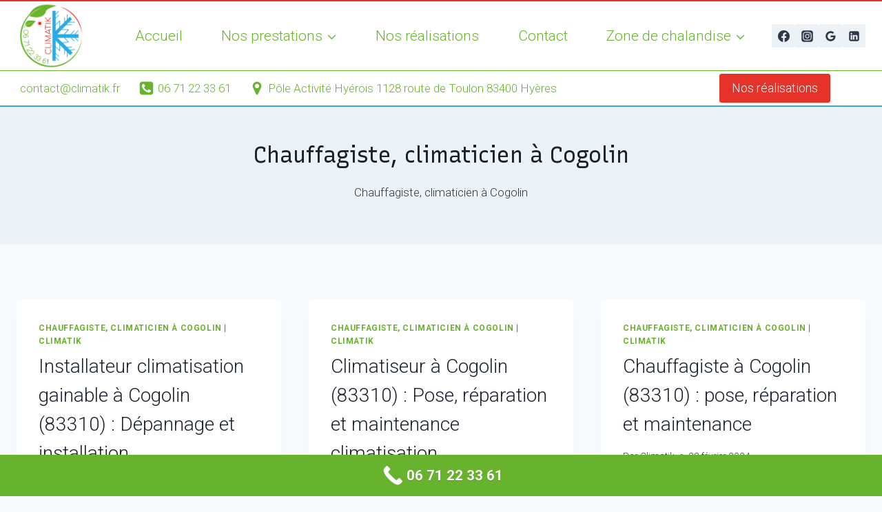

--- FILE ---
content_type: text/html; charset=UTF-8
request_url: https://climatik-paca.fr/category/chauffagiste-climaticien-a-cogolin/
body_size: 32218
content:
<!doctype html>
<html lang="fr-FR" class="no-js" itemtype="https://schema.org/Blog" itemscope>
<head>
	<meta charset="UTF-8">
	<meta name="viewport" content="width=device-width, initial-scale=1, minimum-scale=1">
	<meta name='robots' content='index, follow, max-image-preview:large, max-snippet:-1, max-video-preview:-1' />

	<!-- This site is optimized with the Yoast SEO plugin v23.5 - https://yoast.com/wordpress/plugins/seo/ -->
	<title>Archives des Chauffagiste, climaticien à Cogolin - CLIMATIK : Climaticien &amp; Chauffagiste à Hyères</title>
	<link rel="canonical" href="https://climatik-paca.fr/category/chauffagiste-climaticien-a-cogolin/" />
	<meta property="og:locale" content="fr_FR" />
	<meta property="og:type" content="article" />
	<meta property="og:title" content="Archives des Chauffagiste, climaticien à Cogolin - CLIMATIK : Climaticien &amp; Chauffagiste à Hyères" />
	<meta property="og:description" content="Chauffagiste, climaticien à Cogolin" />
	<meta property="og:url" content="https://climatik-paca.fr/category/chauffagiste-climaticien-a-cogolin/" />
	<meta property="og:site_name" content="CLIMATIK : Climaticien &amp; Chauffagiste à Hyères" />
	<meta name="twitter:card" content="summary_large_image" />
	<script type="application/ld+json" class="yoast-schema-graph">{"@context":"https://schema.org","@graph":[{"@type":"CollectionPage","@id":"https://climatik-paca.fr/category/chauffagiste-climaticien-a-cogolin/","url":"https://climatik-paca.fr/category/chauffagiste-climaticien-a-cogolin/","name":"Archives des Chauffagiste, climaticien à Cogolin - CLIMATIK : Climaticien &amp; Chauffagiste à Hyères","isPartOf":{"@id":"https://climatik-paca.fr/#website"},"breadcrumb":{"@id":"https://climatik-paca.fr/category/chauffagiste-climaticien-a-cogolin/#breadcrumb"},"inLanguage":"fr-FR"},{"@type":"BreadcrumbList","@id":"https://climatik-paca.fr/category/chauffagiste-climaticien-a-cogolin/#breadcrumb","itemListElement":[{"@type":"ListItem","position":1,"name":"Accueil","item":"https://climatik-paca.fr/"},{"@type":"ListItem","position":2,"name":"Chauffagiste, climaticien à Cogolin"}]},{"@type":"WebSite","@id":"https://climatik-paca.fr/#website","url":"https://climatik-paca.fr/","name":"CLIMATIK : Climaticien &amp; Chauffagiste à Hyères","description":"","publisher":{"@id":"https://climatik-paca.fr/#organization"},"potentialAction":[{"@type":"SearchAction","target":{"@type":"EntryPoint","urlTemplate":"https://climatik-paca.fr/?s={search_term_string}"},"query-input":{"@type":"PropertyValueSpecification","valueRequired":true,"valueName":"search_term_string"}}],"inLanguage":"fr-FR"},{"@type":"Organization","@id":"https://climatik-paca.fr/#organization","name":"CLIMATIK : Climaticien &amp; Chauffagiste à Hyères","url":"https://climatik-paca.fr/","logo":{"@type":"ImageObject","inLanguage":"fr-FR","@id":"https://climatik-paca.fr/#/schema/logo/image/","url":"https://climatik-paca.fr/wp-content/uploads/2023/03/cropped-Logo-3.png","contentUrl":"https://climatik-paca.fr/wp-content/uploads/2023/03/cropped-Logo-3.png","width":887,"height":887,"caption":"CLIMATIK : Climaticien &amp; Chauffagiste  à Hyères"},"image":{"@id":"https://climatik-paca.fr/#/schema/logo/image/"}}]}</script>
	<!-- / Yoast SEO plugin. -->


<link rel='dns-prefetch' href='//fonts.googleapis.com' />
<link rel="alternate" type="application/rss+xml" title="CLIMATIK : Climaticien &amp; Chauffagiste  à Hyères &raquo; Flux" href="https://climatik-paca.fr/feed/" />
<link rel="alternate" type="application/rss+xml" title="CLIMATIK : Climaticien &amp; Chauffagiste  à Hyères &raquo; Flux des commentaires" href="https://climatik-paca.fr/comments/feed/" />
			<script>document.documentElement.classList.remove( 'no-js' );</script>
			<link rel="alternate" type="application/rss+xml" title="CLIMATIK : Climaticien &amp; Chauffagiste  à Hyères &raquo; Flux de la catégorie Chauffagiste, climaticien à Cogolin" href="https://climatik-paca.fr/category/chauffagiste-climaticien-a-cogolin/feed/" />
<script>
window._wpemojiSettings = {"baseUrl":"https:\/\/s.w.org\/images\/core\/emoji\/14.0.0\/72x72\/","ext":".png","svgUrl":"https:\/\/s.w.org\/images\/core\/emoji\/14.0.0\/svg\/","svgExt":".svg","source":{"concatemoji":"https:\/\/climatik-paca.fr\/wp-includes\/js\/wp-emoji-release.min.js?ver=6.4.7"}};
/*! This file is auto-generated */
!function(i,n){var o,s,e;function c(e){try{var t={supportTests:e,timestamp:(new Date).valueOf()};sessionStorage.setItem(o,JSON.stringify(t))}catch(e){}}function p(e,t,n){e.clearRect(0,0,e.canvas.width,e.canvas.height),e.fillText(t,0,0);var t=new Uint32Array(e.getImageData(0,0,e.canvas.width,e.canvas.height).data),r=(e.clearRect(0,0,e.canvas.width,e.canvas.height),e.fillText(n,0,0),new Uint32Array(e.getImageData(0,0,e.canvas.width,e.canvas.height).data));return t.every(function(e,t){return e===r[t]})}function u(e,t,n){switch(t){case"flag":return n(e,"\ud83c\udff3\ufe0f\u200d\u26a7\ufe0f","\ud83c\udff3\ufe0f\u200b\u26a7\ufe0f")?!1:!n(e,"\ud83c\uddfa\ud83c\uddf3","\ud83c\uddfa\u200b\ud83c\uddf3")&&!n(e,"\ud83c\udff4\udb40\udc67\udb40\udc62\udb40\udc65\udb40\udc6e\udb40\udc67\udb40\udc7f","\ud83c\udff4\u200b\udb40\udc67\u200b\udb40\udc62\u200b\udb40\udc65\u200b\udb40\udc6e\u200b\udb40\udc67\u200b\udb40\udc7f");case"emoji":return!n(e,"\ud83e\udef1\ud83c\udffb\u200d\ud83e\udef2\ud83c\udfff","\ud83e\udef1\ud83c\udffb\u200b\ud83e\udef2\ud83c\udfff")}return!1}function f(e,t,n){var r="undefined"!=typeof WorkerGlobalScope&&self instanceof WorkerGlobalScope?new OffscreenCanvas(300,150):i.createElement("canvas"),a=r.getContext("2d",{willReadFrequently:!0}),o=(a.textBaseline="top",a.font="600 32px Arial",{});return e.forEach(function(e){o[e]=t(a,e,n)}),o}function t(e){var t=i.createElement("script");t.src=e,t.defer=!0,i.head.appendChild(t)}"undefined"!=typeof Promise&&(o="wpEmojiSettingsSupports",s=["flag","emoji"],n.supports={everything:!0,everythingExceptFlag:!0},e=new Promise(function(e){i.addEventListener("DOMContentLoaded",e,{once:!0})}),new Promise(function(t){var n=function(){try{var e=JSON.parse(sessionStorage.getItem(o));if("object"==typeof e&&"number"==typeof e.timestamp&&(new Date).valueOf()<e.timestamp+604800&&"object"==typeof e.supportTests)return e.supportTests}catch(e){}return null}();if(!n){if("undefined"!=typeof Worker&&"undefined"!=typeof OffscreenCanvas&&"undefined"!=typeof URL&&URL.createObjectURL&&"undefined"!=typeof Blob)try{var e="postMessage("+f.toString()+"("+[JSON.stringify(s),u.toString(),p.toString()].join(",")+"));",r=new Blob([e],{type:"text/javascript"}),a=new Worker(URL.createObjectURL(r),{name:"wpTestEmojiSupports"});return void(a.onmessage=function(e){c(n=e.data),a.terminate(),t(n)})}catch(e){}c(n=f(s,u,p))}t(n)}).then(function(e){for(var t in e)n.supports[t]=e[t],n.supports.everything=n.supports.everything&&n.supports[t],"flag"!==t&&(n.supports.everythingExceptFlag=n.supports.everythingExceptFlag&&n.supports[t]);n.supports.everythingExceptFlag=n.supports.everythingExceptFlag&&!n.supports.flag,n.DOMReady=!1,n.readyCallback=function(){n.DOMReady=!0}}).then(function(){return e}).then(function(){var e;n.supports.everything||(n.readyCallback(),(e=n.source||{}).concatemoji?t(e.concatemoji):e.wpemoji&&e.twemoji&&(t(e.twemoji),t(e.wpemoji)))}))}((window,document),window._wpemojiSettings);
</script>
<link rel="preload" href="https://climatik-paca.fr/wp-content/plugins/fusion/includes/css/webfonts/MaterialIcons-Regular.woff2" as="font" type="font/woff2" crossorigin><style>@media screen and (max-width: 650px) {body {padding-bottom:60px;}}</style><style id='wp-emoji-styles-inline-css'>

	img.wp-smiley, img.emoji {
		display: inline !important;
		border: none !important;
		box-shadow: none !important;
		height: 1em !important;
		width: 1em !important;
		margin: 0 0.07em !important;
		vertical-align: -0.1em !important;
		background: none !important;
		padding: 0 !important;
	}
</style>
<link rel='stylesheet' id='wp-block-library-css' href='https://climatik-paca.fr/wp-includes/css/dist/block-library/style.min.css?ver=6.4.7' media='all' />
<link rel='stylesheet' id='ugb-style-css-v2-css' href='https://climatik-paca.fr/wp-content/plugins/stackable-ultimate-gutenberg-blocks/dist/deprecated/frontend_blocks_deprecated_v2.css?ver=3.15.2' media='all' />
<style id='ugb-style-css-v2-inline-css'>
:root {--stk-block-width-default-detected: 1290px;}
:root {
			--content-width: 1290px;
		}
</style>
<style id='classic-theme-styles-inline-css'>
/*! This file is auto-generated */
.wp-block-button__link{color:#fff;background-color:#32373c;border-radius:9999px;box-shadow:none;text-decoration:none;padding:calc(.667em + 2px) calc(1.333em + 2px);font-size:1.125em}.wp-block-file__button{background:#32373c;color:#fff;text-decoration:none}
</style>
<style id='global-styles-inline-css'>
body{--wp--preset--color--black: #000000;--wp--preset--color--cyan-bluish-gray: #abb8c3;--wp--preset--color--white: #ffffff;--wp--preset--color--pale-pink: #f78da7;--wp--preset--color--vivid-red: #cf2e2e;--wp--preset--color--luminous-vivid-orange: #ff6900;--wp--preset--color--luminous-vivid-amber: #fcb900;--wp--preset--color--light-green-cyan: #7bdcb5;--wp--preset--color--vivid-green-cyan: #00d084;--wp--preset--color--pale-cyan-blue: #8ed1fc;--wp--preset--color--vivid-cyan-blue: #0693e3;--wp--preset--color--vivid-purple: #9b51e0;--wp--preset--color--theme-palette-1: var(--global-palette1);--wp--preset--color--theme-palette-2: var(--global-palette2);--wp--preset--color--theme-palette-3: var(--global-palette3);--wp--preset--color--theme-palette-4: var(--global-palette4);--wp--preset--color--theme-palette-5: var(--global-palette5);--wp--preset--color--theme-palette-6: var(--global-palette6);--wp--preset--color--theme-palette-7: var(--global-palette7);--wp--preset--color--theme-palette-8: var(--global-palette8);--wp--preset--color--theme-palette-9: var(--global-palette9);--wp--preset--color--theme-palette-10: var(--global-palette10);--wp--preset--color--theme-palette-11: var(--global-palette11);--wp--preset--color--theme-palette-12: var(--global-palette12);--wp--preset--color--theme-palette-13: var(--global-palette13);--wp--preset--color--theme-palette-14: var(--global-palette14);--wp--preset--color--theme-palette-15: var(--global-palette15);--wp--preset--gradient--vivid-cyan-blue-to-vivid-purple: linear-gradient(135deg,rgba(6,147,227,1) 0%,rgb(155,81,224) 100%);--wp--preset--gradient--light-green-cyan-to-vivid-green-cyan: linear-gradient(135deg,rgb(122,220,180) 0%,rgb(0,208,130) 100%);--wp--preset--gradient--luminous-vivid-amber-to-luminous-vivid-orange: linear-gradient(135deg,rgba(252,185,0,1) 0%,rgba(255,105,0,1) 100%);--wp--preset--gradient--luminous-vivid-orange-to-vivid-red: linear-gradient(135deg,rgba(255,105,0,1) 0%,rgb(207,46,46) 100%);--wp--preset--gradient--very-light-gray-to-cyan-bluish-gray: linear-gradient(135deg,rgb(238,238,238) 0%,rgb(169,184,195) 100%);--wp--preset--gradient--cool-to-warm-spectrum: linear-gradient(135deg,rgb(74,234,220) 0%,rgb(151,120,209) 20%,rgb(207,42,186) 40%,rgb(238,44,130) 60%,rgb(251,105,98) 80%,rgb(254,248,76) 100%);--wp--preset--gradient--blush-light-purple: linear-gradient(135deg,rgb(255,206,236) 0%,rgb(152,150,240) 100%);--wp--preset--gradient--blush-bordeaux: linear-gradient(135deg,rgb(254,205,165) 0%,rgb(254,45,45) 50%,rgb(107,0,62) 100%);--wp--preset--gradient--luminous-dusk: linear-gradient(135deg,rgb(255,203,112) 0%,rgb(199,81,192) 50%,rgb(65,88,208) 100%);--wp--preset--gradient--pale-ocean: linear-gradient(135deg,rgb(255,245,203) 0%,rgb(182,227,212) 50%,rgb(51,167,181) 100%);--wp--preset--gradient--electric-grass: linear-gradient(135deg,rgb(202,248,128) 0%,rgb(113,206,126) 100%);--wp--preset--gradient--midnight: linear-gradient(135deg,rgb(2,3,129) 0%,rgb(40,116,252) 100%);--wp--preset--font-size--small: var(--global-font-size-small);--wp--preset--font-size--medium: var(--global-font-size-medium);--wp--preset--font-size--large: var(--global-font-size-large);--wp--preset--font-size--x-large: 42px;--wp--preset--font-size--larger: var(--global-font-size-larger);--wp--preset--font-size--xxlarge: var(--global-font-size-xxlarge);--wp--preset--spacing--20: 0.44rem;--wp--preset--spacing--30: 0.67rem;--wp--preset--spacing--40: 1rem;--wp--preset--spacing--50: 1.5rem;--wp--preset--spacing--60: 2.25rem;--wp--preset--spacing--70: 3.38rem;--wp--preset--spacing--80: 5.06rem;--wp--preset--shadow--natural: 6px 6px 9px rgba(0, 0, 0, 0.2);--wp--preset--shadow--deep: 12px 12px 50px rgba(0, 0, 0, 0.4);--wp--preset--shadow--sharp: 6px 6px 0px rgba(0, 0, 0, 0.2);--wp--preset--shadow--outlined: 6px 6px 0px -3px rgba(255, 255, 255, 1), 6px 6px rgba(0, 0, 0, 1);--wp--preset--shadow--crisp: 6px 6px 0px rgba(0, 0, 0, 1);}:where(.is-layout-flex){gap: 0.5em;}:where(.is-layout-grid){gap: 0.5em;}body .is-layout-flow > .alignleft{float: left;margin-inline-start: 0;margin-inline-end: 2em;}body .is-layout-flow > .alignright{float: right;margin-inline-start: 2em;margin-inline-end: 0;}body .is-layout-flow > .aligncenter{margin-left: auto !important;margin-right: auto !important;}body .is-layout-constrained > .alignleft{float: left;margin-inline-start: 0;margin-inline-end: 2em;}body .is-layout-constrained > .alignright{float: right;margin-inline-start: 2em;margin-inline-end: 0;}body .is-layout-constrained > .aligncenter{margin-left: auto !important;margin-right: auto !important;}body .is-layout-constrained > :where(:not(.alignleft):not(.alignright):not(.alignfull)){max-width: var(--wp--style--global--content-size);margin-left: auto !important;margin-right: auto !important;}body .is-layout-constrained > .alignwide{max-width: var(--wp--style--global--wide-size);}body .is-layout-flex{display: flex;}body .is-layout-flex{flex-wrap: wrap;align-items: center;}body .is-layout-flex > *{margin: 0;}body .is-layout-grid{display: grid;}body .is-layout-grid > *{margin: 0;}:where(.wp-block-columns.is-layout-flex){gap: 2em;}:where(.wp-block-columns.is-layout-grid){gap: 2em;}:where(.wp-block-post-template.is-layout-flex){gap: 1.25em;}:where(.wp-block-post-template.is-layout-grid){gap: 1.25em;}.has-black-color{color: var(--wp--preset--color--black) !important;}.has-cyan-bluish-gray-color{color: var(--wp--preset--color--cyan-bluish-gray) !important;}.has-white-color{color: var(--wp--preset--color--white) !important;}.has-pale-pink-color{color: var(--wp--preset--color--pale-pink) !important;}.has-vivid-red-color{color: var(--wp--preset--color--vivid-red) !important;}.has-luminous-vivid-orange-color{color: var(--wp--preset--color--luminous-vivid-orange) !important;}.has-luminous-vivid-amber-color{color: var(--wp--preset--color--luminous-vivid-amber) !important;}.has-light-green-cyan-color{color: var(--wp--preset--color--light-green-cyan) !important;}.has-vivid-green-cyan-color{color: var(--wp--preset--color--vivid-green-cyan) !important;}.has-pale-cyan-blue-color{color: var(--wp--preset--color--pale-cyan-blue) !important;}.has-vivid-cyan-blue-color{color: var(--wp--preset--color--vivid-cyan-blue) !important;}.has-vivid-purple-color{color: var(--wp--preset--color--vivid-purple) !important;}.has-black-background-color{background-color: var(--wp--preset--color--black) !important;}.has-cyan-bluish-gray-background-color{background-color: var(--wp--preset--color--cyan-bluish-gray) !important;}.has-white-background-color{background-color: var(--wp--preset--color--white) !important;}.has-pale-pink-background-color{background-color: var(--wp--preset--color--pale-pink) !important;}.has-vivid-red-background-color{background-color: var(--wp--preset--color--vivid-red) !important;}.has-luminous-vivid-orange-background-color{background-color: var(--wp--preset--color--luminous-vivid-orange) !important;}.has-luminous-vivid-amber-background-color{background-color: var(--wp--preset--color--luminous-vivid-amber) !important;}.has-light-green-cyan-background-color{background-color: var(--wp--preset--color--light-green-cyan) !important;}.has-vivid-green-cyan-background-color{background-color: var(--wp--preset--color--vivid-green-cyan) !important;}.has-pale-cyan-blue-background-color{background-color: var(--wp--preset--color--pale-cyan-blue) !important;}.has-vivid-cyan-blue-background-color{background-color: var(--wp--preset--color--vivid-cyan-blue) !important;}.has-vivid-purple-background-color{background-color: var(--wp--preset--color--vivid-purple) !important;}.has-black-border-color{border-color: var(--wp--preset--color--black) !important;}.has-cyan-bluish-gray-border-color{border-color: var(--wp--preset--color--cyan-bluish-gray) !important;}.has-white-border-color{border-color: var(--wp--preset--color--white) !important;}.has-pale-pink-border-color{border-color: var(--wp--preset--color--pale-pink) !important;}.has-vivid-red-border-color{border-color: var(--wp--preset--color--vivid-red) !important;}.has-luminous-vivid-orange-border-color{border-color: var(--wp--preset--color--luminous-vivid-orange) !important;}.has-luminous-vivid-amber-border-color{border-color: var(--wp--preset--color--luminous-vivid-amber) !important;}.has-light-green-cyan-border-color{border-color: var(--wp--preset--color--light-green-cyan) !important;}.has-vivid-green-cyan-border-color{border-color: var(--wp--preset--color--vivid-green-cyan) !important;}.has-pale-cyan-blue-border-color{border-color: var(--wp--preset--color--pale-cyan-blue) !important;}.has-vivid-cyan-blue-border-color{border-color: var(--wp--preset--color--vivid-cyan-blue) !important;}.has-vivid-purple-border-color{border-color: var(--wp--preset--color--vivid-purple) !important;}.has-vivid-cyan-blue-to-vivid-purple-gradient-background{background: var(--wp--preset--gradient--vivid-cyan-blue-to-vivid-purple) !important;}.has-light-green-cyan-to-vivid-green-cyan-gradient-background{background: var(--wp--preset--gradient--light-green-cyan-to-vivid-green-cyan) !important;}.has-luminous-vivid-amber-to-luminous-vivid-orange-gradient-background{background: var(--wp--preset--gradient--luminous-vivid-amber-to-luminous-vivid-orange) !important;}.has-luminous-vivid-orange-to-vivid-red-gradient-background{background: var(--wp--preset--gradient--luminous-vivid-orange-to-vivid-red) !important;}.has-very-light-gray-to-cyan-bluish-gray-gradient-background{background: var(--wp--preset--gradient--very-light-gray-to-cyan-bluish-gray) !important;}.has-cool-to-warm-spectrum-gradient-background{background: var(--wp--preset--gradient--cool-to-warm-spectrum) !important;}.has-blush-light-purple-gradient-background{background: var(--wp--preset--gradient--blush-light-purple) !important;}.has-blush-bordeaux-gradient-background{background: var(--wp--preset--gradient--blush-bordeaux) !important;}.has-luminous-dusk-gradient-background{background: var(--wp--preset--gradient--luminous-dusk) !important;}.has-pale-ocean-gradient-background{background: var(--wp--preset--gradient--pale-ocean) !important;}.has-electric-grass-gradient-background{background: var(--wp--preset--gradient--electric-grass) !important;}.has-midnight-gradient-background{background: var(--wp--preset--gradient--midnight) !important;}.has-small-font-size{font-size: var(--wp--preset--font-size--small) !important;}.has-medium-font-size{font-size: var(--wp--preset--font-size--medium) !important;}.has-large-font-size{font-size: var(--wp--preset--font-size--large) !important;}.has-x-large-font-size{font-size: var(--wp--preset--font-size--x-large) !important;}
.wp-block-navigation a:where(:not(.wp-element-button)){color: inherit;}
:where(.wp-block-post-template.is-layout-flex){gap: 1.25em;}:where(.wp-block-post-template.is-layout-grid){gap: 1.25em;}
:where(.wp-block-columns.is-layout-flex){gap: 2em;}:where(.wp-block-columns.is-layout-grid){gap: 2em;}
.wp-block-pullquote{font-size: 1.5em;line-height: 1.6;}
</style>
<link rel='stylesheet' id='contact-form-7-css' href='https://climatik-paca.fr/wp-content/plugins/contact-form-7/includes/css/styles.css?ver=5.9.8' media='all' />
<link rel='stylesheet' id='cookie-law-info-css' href='https://climatik-paca.fr/wp-content/plugins/cookie-law-info/legacy/public/css/cookie-law-info-public.css?ver=3.3.9.1' media='all' />
<link rel='stylesheet' id='cookie-law-info-gdpr-css' href='https://climatik-paca.fr/wp-content/plugins/cookie-law-info/legacy/public/css/cookie-law-info-gdpr.css?ver=3.3.9.1' media='all' />
<link rel='stylesheet' id='bootstrap-css' href='https://climatik-paca.fr/wp-content/plugins/fusion/includes/bootstrap/front/css/bootstrap.min.css?ver=3.3.5' media='all' />
<link rel='stylesheet' id='fsn_bootstrap-css' href='https://climatik-paca.fr/wp-content/plugins/fusion/includes/css/fusion-bootstrap.css?ver=1.3.0' media='all' />
<link rel='stylesheet' id='material-icons-css' href='https://climatik-paca.fr/wp-content/plugins/fusion/includes/css/material-icons.css?ver=1.5.4' media='all' />
<link rel='stylesheet' id='fsn_core-css' href='https://climatik-paca.fr/wp-content/plugins/fusion/includes/css/fusion-core.css?ver=1.3.6' media='all' />
<link rel='stylesheet' id='kadence-global-css' href='https://climatik-paca.fr/wp-content/themes/kadence/assets/css/global.min.css?ver=1.4.3' media='all' />
<style id='kadence-global-inline-css'>
/* Kadence Base CSS */
:root{--global-palette1:#68b32e;--global-palette2:#000000;--global-palette3:#1A202C;--global-palette4:#2D3748;--global-palette5:#4A5568;--global-palette6:#718096;--global-palette7:#EDF2F7;--global-palette8:#F7FAFC;--global-palette9:#ffffff;--global-palette10:oklch(from var(--global-palette1) calc(l + 0.10 * (1 - l)) calc(c * 1.00) calc(h + 180) / 100%);--global-palette11:#13612e;--global-palette12:#1159af;--global-palette13:#b82105;--global-palette14:#f7630c;--global-palette15:#f5a524;--global-palette9rgb:255, 255, 255;--global-palette-highlight:var(--global-palette1);--global-palette-highlight-alt:var(--global-palette2);--global-palette-highlight-alt2:var(--global-palette9);--global-palette-btn-bg:var(--global-palette1);--global-palette-btn-bg-hover:var(--global-palette2);--global-palette-btn:var(--global-palette9);--global-palette-btn-hover:var(--global-palette9);--global-palette-btn-sec-bg:var(--global-palette7);--global-palette-btn-sec-bg-hover:var(--global-palette2);--global-palette-btn-sec:var(--global-palette3);--global-palette-btn-sec-hover:var(--global-palette9);--global-body-font-family:Roboto, sans-serif;--global-heading-font-family:Roboto, sans-serif;--global-primary-nav-font-family:Roboto, sans-serif;--global-fallback-font:sans-serif;--global-display-fallback-font:sans-serif;--global-content-width:1290px;--global-content-wide-width:calc(1290px + 230px);--global-content-narrow-width:842px;--global-content-edge-padding:1.5rem;--global-content-boxed-padding:2rem;--global-calc-content-width:calc(1290px - var(--global-content-edge-padding) - var(--global-content-edge-padding) );--wp--style--global--content-size:var(--global-calc-content-width);}.wp-site-blocks{--global-vw:calc( 100vw - ( 0.5 * var(--scrollbar-offset)));}body{background:var(--global-palette8);}body, input, select, optgroup, textarea{font-style:normal;font-weight:300;font-size:17px;line-height:1.6;font-family:var(--global-body-font-family);color:var(--global-palette4);}.content-bg, body.content-style-unboxed .site{background:var(--global-palette9);}@media all and (max-width: 767px){body{font-size:13px;}}h1,h2,h3,h4,h5,h6{font-family:var(--global-heading-font-family);}h1{font-style:normal;font-weight:300;font-size:32px;line-height:1.5;font-family:Roboto, sans-serif;color:var(--global-palette3);}h2{font-style:normal;font-weight:300;font-size:28px;line-height:1.5;font-family:Roboto, sans-serif;color:var(--global-palette3);}h3{font-style:normal;font-weight:300;font-size:24px;line-height:1.5;font-family:Roboto, sans-serif;color:var(--global-palette3);}h4{font-style:normal;font-weight:700;font-size:22px;line-height:1.5;font-family:Recursive, sans-serif;color:var(--global-palette4);}h5{font-style:normal;font-weight:700;font-size:20px;line-height:1.5;font-family:Recursive, sans-serif;color:var(--global-palette4);}h6{font-style:normal;font-weight:700;font-size:18px;line-height:1.5;font-family:Recursive, sans-serif;color:var(--global-palette5);}.entry-hero h1{font-style:normal;font-weight:normal;font-family:Recursive, sans-serif;}.entry-hero .kadence-breadcrumbs, .entry-hero .search-form{font-style:normal;font-weight:normal;font-family:Recursive, sans-serif;}@media all and (max-width: 767px){h1{font-size:27px;}h2{font-size:18px;}}.entry-hero .kadence-breadcrumbs{max-width:1290px;}.site-container, .site-header-row-layout-contained, .site-footer-row-layout-contained, .entry-hero-layout-contained, .comments-area, .alignfull > .wp-block-cover__inner-container, .alignwide > .wp-block-cover__inner-container{max-width:var(--global-content-width);}.content-width-narrow .content-container.site-container, .content-width-narrow .hero-container.site-container{max-width:var(--global-content-narrow-width);}@media all and (min-width: 1520px){.wp-site-blocks .content-container  .alignwide{margin-left:-115px;margin-right:-115px;width:unset;max-width:unset;}}@media all and (min-width: 1102px){.content-width-narrow .wp-site-blocks .content-container .alignwide{margin-left:-130px;margin-right:-130px;width:unset;max-width:unset;}}.content-style-boxed .wp-site-blocks .entry-content .alignwide{margin-left:calc( -1 * var( --global-content-boxed-padding ) );margin-right:calc( -1 * var( --global-content-boxed-padding ) );}.content-area{margin-top:5rem;margin-bottom:5rem;}@media all and (max-width: 1024px){.content-area{margin-top:3rem;margin-bottom:3rem;}}@media all and (max-width: 767px){.content-area{margin-top:2rem;margin-bottom:2rem;}}@media all and (max-width: 1024px){:root{--global-content-boxed-padding:2rem;}}@media all and (max-width: 767px){:root{--global-content-boxed-padding:1.5rem;}}.entry-content-wrap{padding:2rem;}@media all and (max-width: 1024px){.entry-content-wrap{padding:2rem;}}@media all and (max-width: 767px){.entry-content-wrap{padding:1.5rem;}}.entry.single-entry{box-shadow:0px 15px 15px -10px rgba(0,0,0,0.05);}.entry.loop-entry{box-shadow:0px 15px 15px -10px rgba(0,0,0,0.05);}.loop-entry .entry-content-wrap{padding:2rem;}@media all and (max-width: 1024px){.loop-entry .entry-content-wrap{padding:2rem;}}@media all and (max-width: 767px){.loop-entry .entry-content-wrap{padding:1.5rem;}}button, .button, .wp-block-button__link, input[type="button"], input[type="reset"], input[type="submit"], .fl-button, .elementor-button-wrapper .elementor-button, .wc-block-components-checkout-place-order-button, .wc-block-cart__submit{font-style:normal;font-weight:300;font-family:Roboto, sans-serif;border-color:var(--global-palette1);box-shadow:0px 0px 0px -7px var(--global-palette1);}button:hover, button:focus, button:active, .button:hover, .button:focus, .button:active, .wp-block-button__link:hover, .wp-block-button__link:focus, .wp-block-button__link:active, input[type="button"]:hover, input[type="button"]:focus, input[type="button"]:active, input[type="reset"]:hover, input[type="reset"]:focus, input[type="reset"]:active, input[type="submit"]:hover, input[type="submit"]:focus, input[type="submit"]:active, .elementor-button-wrapper .elementor-button:hover, .elementor-button-wrapper .elementor-button:focus, .elementor-button-wrapper .elementor-button:active, .wc-block-cart__submit:hover{border-color:var(--global-palette2);box-shadow:0px 15px 25px -7px var(--global-palette2);}.kb-button.kb-btn-global-outline.kb-btn-global-inherit{padding-top:calc(px - 2px);padding-right:calc(px - 2px);padding-bottom:calc(px - 2px);padding-left:calc(px - 2px);}@media all and (max-width: 1024px){button, .button, .wp-block-button__link, input[type="button"], input[type="reset"], input[type="submit"], .fl-button, .elementor-button-wrapper .elementor-button, .wc-block-components-checkout-place-order-button, .wc-block-cart__submit{border-color:var(--global-palette1);}}@media all and (max-width: 767px){button, .button, .wp-block-button__link, input[type="button"], input[type="reset"], input[type="submit"], .fl-button, .elementor-button-wrapper .elementor-button, .wc-block-components-checkout-place-order-button, .wc-block-cart__submit{border-color:var(--global-palette1);}}button.button-style-secondary, .button.button-style-secondary, .wp-block-button__link.button-style-secondary, input[type="button"].button-style-secondary, input[type="reset"].button-style-secondary, input[type="submit"].button-style-secondary, .fl-button.button-style-secondary, .elementor-button-wrapper .elementor-button.button-style-secondary, .wc-block-components-checkout-place-order-button.button-style-secondary, .wc-block-cart__submit.button-style-secondary{font-style:normal;font-weight:300;font-family:Roboto, sans-serif;}@media all and (min-width: 1025px){.transparent-header .entry-hero .entry-hero-container-inner{padding-top:calc(45px + 50px);}}@media all and (max-width: 1024px){.mobile-transparent-header .entry-hero .entry-hero-container-inner{padding-top:calc(150px + 50px);}}@media all and (max-width: 767px){.mobile-transparent-header .entry-hero .entry-hero-container-inner{padding-top:calc(15px + 52px);}}
/* Kadence Header CSS */
@media all and (max-width: 1024px){.mobile-transparent-header #masthead{position:absolute;left:0px;right:0px;z-index:100;}.kadence-scrollbar-fixer.mobile-transparent-header #masthead{right:var(--scrollbar-offset,0);}.mobile-transparent-header #masthead, .mobile-transparent-header .site-top-header-wrap .site-header-row-container-inner, .mobile-transparent-header .site-main-header-wrap .site-header-row-container-inner, .mobile-transparent-header .site-bottom-header-wrap .site-header-row-container-inner{background:transparent;}.site-header-row-tablet-layout-fullwidth, .site-header-row-tablet-layout-standard{padding:0px;}}@media all and (min-width: 1025px){.transparent-header #masthead{position:absolute;left:0px;right:0px;z-index:100;}.transparent-header.kadence-scrollbar-fixer #masthead{right:var(--scrollbar-offset,0);}.transparent-header #masthead, .transparent-header .site-top-header-wrap .site-header-row-container-inner, .transparent-header .site-main-header-wrap .site-header-row-container-inner, .transparent-header .site-bottom-header-wrap .site-header-row-container-inner{background:transparent;}}.site-branding a.brand img{max-width:100px;}.site-branding a.brand img.svg-logo-image{width:100px;}@media all and (max-width: 767px){.site-branding a.brand img{max-width:60px;}.site-branding a.brand img.svg-logo-image{width:60px;}}.site-branding{padding:0px 0px 0px 0px;}#masthead, #masthead .kadence-sticky-header.item-is-fixed:not(.item-at-start):not(.site-header-row-container):not(.site-main-header-wrap), #masthead .kadence-sticky-header.item-is-fixed:not(.item-at-start) > .site-header-row-container-inner{background:#ffffff;}.site-main-header-wrap .site-header-row-container-inner{background:var(--global-palette9);border-top:2px solid #e5332a;border-bottom:1px solid var(--global-palette1);}.site-main-header-inner-wrap{min-height:45px;}@media all and (max-width: 767px){.site-main-header-wrap .site-header-row-container-inner{border-top:2px solid var(--global-palette1);border-bottom:1px solid #35a8e0;}}.site-top-header-wrap .site-header-row-container-inner{background:var(--global-palette9);}.site-top-header-inner-wrap{min-height:150px;}@media all and (max-width: 767px){.site-top-header-wrap .site-header-row-container-inner{background:var(--global-palette1);}.site-top-header-inner-wrap{min-height:15px;}}.site-top-header-wrap .site-header-row-container-inner>.site-container{padding:10px 10px 10px 10px;}@media all and (max-width: 767px){.site-top-header-wrap .site-header-row-container-inner>.site-container{padding:0px 0px 0px 0px;}}.site-bottom-header-wrap .site-header-row-container-inner{background:var(--global-palette9);border-bottom:2px solid #35a8e0;}.site-bottom-header-inner-wrap{min-height:50px;}@media all and (max-width: 767px){.site-bottom-header-wrap .site-header-row-container-inner{border-bottom:2px solid #e5332a;}.site-bottom-header-inner-wrap{min-height:52px;}}.site-main-header-wrap.site-header-row-container.site-header-focus-item.site-header-row-layout-standard.kadence-sticky-header.item-is-fixed.item-is-stuck, .site-header-upper-inner-wrap.kadence-sticky-header.item-is-fixed.item-is-stuck, .site-header-inner-wrap.kadence-sticky-header.item-is-fixed.item-is-stuck, .site-top-header-wrap.site-header-row-container.site-header-focus-item.site-header-row-layout-standard.kadence-sticky-header.item-is-fixed.item-is-stuck, .site-bottom-header-wrap.site-header-row-container.site-header-focus-item.site-header-row-layout-standard.kadence-sticky-header.item-is-fixed.item-is-stuck{box-shadow:0px 0px 0px 0px rgba(0,0,0,0);}.header-navigation[class*="header-navigation-style-underline"] .header-menu-container.primary-menu-container>ul>li>a:after{width:calc( 100% - 2.68em);}.main-navigation .primary-menu-container > ul > li.menu-item > a{padding-left:calc(2.68em / 2);padding-right:calc(2.68em / 2);padding-top:1.57em;padding-bottom:1.57em;color:var(--global-palette1);}.main-navigation .primary-menu-container > ul > li.menu-item .dropdown-nav-special-toggle{right:calc(2.68em / 2);}.main-navigation .primary-menu-container > ul li.menu-item > a{font-style:normal;font-weight:300;font-size:21px;font-family:var(--global-primary-nav-font-family);}.main-navigation .primary-menu-container > ul > li.menu-item > a:hover{color:#35a8e0;}.main-navigation .primary-menu-container > ul > li.menu-item.current-menu-item > a{color:#35a8e0;}.header-navigation .header-menu-container ul ul.sub-menu, .header-navigation .header-menu-container ul ul.submenu{background:var(--global-palette3);box-shadow:0px 2px 13px 0px rgba(0,0,0,0.1);}.header-navigation .header-menu-container ul ul li.menu-item, .header-menu-container ul.menu > li.kadence-menu-mega-enabled > ul > li.menu-item > a{border-bottom:1px solid rgba(255,255,255,0.1);border-radius:0px 0px 0px 0px;}.header-navigation .header-menu-container ul ul li.menu-item > a{width:200px;padding-top:1em;padding-bottom:1em;color:var(--global-palette8);font-size:12px;}.header-navigation .header-menu-container ul ul li.menu-item > a:hover{color:var(--global-palette9);background:var(--global-palette4);border-radius:0px 0px 0px 0px;}.header-navigation .header-menu-container ul ul li.menu-item.current-menu-item > a{color:var(--global-palette9);background:var(--global-palette4);border-radius:0px 0px 0px 0px;}.mobile-toggle-open-container .menu-toggle-open, .mobile-toggle-open-container .menu-toggle-open:focus{color:#e5332a;padding:0.4em 0.6em 0.4em 0.6em;font-style:normal;font-weight:300;font-size:14px;font-family:Roboto, sans-serif;}.mobile-toggle-open-container .menu-toggle-open.menu-toggle-style-bordered{border:1px solid currentColor;}.mobile-toggle-open-container .menu-toggle-open .menu-toggle-icon{font-size:20px;}.mobile-toggle-open-container .menu-toggle-open:hover, .mobile-toggle-open-container .menu-toggle-open:focus-visible{color:#e5332a;}.mobile-navigation ul li{font-size:14px;}.mobile-navigation ul li a{padding-top:1em;padding-bottom:1em;}.mobile-navigation ul li > a, .mobile-navigation ul li.menu-item-has-children > .drawer-nav-drop-wrap{color:var(--global-palette8);}.mobile-navigation ul li.current-menu-item > a, .mobile-navigation ul li.current-menu-item.menu-item-has-children > .drawer-nav-drop-wrap{color:var(--global-palette-highlight);}.mobile-navigation ul li.menu-item-has-children .drawer-nav-drop-wrap, .mobile-navigation ul li:not(.menu-item-has-children) a{border-bottom:1px solid rgba(255,255,255,0.1);}.mobile-navigation:not(.drawer-navigation-parent-toggle-true) ul li.menu-item-has-children .drawer-nav-drop-wrap button{border-left:1px solid rgba(255,255,255,0.1);}#mobile-drawer .drawer-header .drawer-toggle{padding:0.6em 0.15em 0.6em 0.15em;font-size:24px;}.header-social-wrap .header-social-inner-wrap{font-size:1em;gap:0.3em;}.header-social-wrap .header-social-inner-wrap .social-button{border:2px none transparent;border-radius:3px;}.header-mobile-social-wrap{margin:10px 0px 10px 0px;}.header-mobile-social-wrap .header-mobile-social-inner-wrap{font-size:1em;gap:0.3em;}.header-mobile-social-wrap .header-mobile-social-inner-wrap .social-button{border:2px none transparent;border-radius:3px;}.mobile-header-button-wrap .mobile-header-button-inner-wrap .mobile-header-button{font-style:normal;font-weight:300;font-family:Roboto, sans-serif;border-radius:1px 1px 1px 1px;color:#35a8e0;background:var(--global-palette9);border:1px solid currentColor;border-color:#35a8e0;box-shadow:0px 0px 0px -7px rgba(0,0,0,0);}.mobile-header-button-wrap .mobile-header-button-inner-wrap .mobile-header-button:hover{color:#35a8e0;background:var(--global-palette9);border-color:#35a8e0;box-shadow:0px 15px 25px -7px rgba(0,0,0,0.1);}
/* Kadence Footer CSS */
.site-middle-footer-wrap .site-footer-row-container-inner{background:rgba(191,175,179,0.43);font-style:normal;color:var(--global-palette2);}.site-middle-footer-inner-wrap{padding-top:30px;padding-bottom:30px;grid-column-gap:30px;grid-row-gap:30px;}.site-middle-footer-inner-wrap .widget{margin-bottom:30px;}.site-middle-footer-inner-wrap .widget-area .widget-title{font-style:normal;color:var(--global-palette2);}.site-middle-footer-inner-wrap .site-footer-section:not(:last-child):after{right:calc(-30px / 2);}.site-bottom-footer-wrap .site-footer-row-container-inner{background:var(--global-palette2);}.site-bottom-footer-inner-wrap{padding-top:30px;padding-bottom:30px;grid-column-gap:30px;}.site-bottom-footer-inner-wrap .widget{margin-bottom:30px;}.site-bottom-footer-inner-wrap .site-footer-section:not(:last-child):after{right:calc(-30px / 2);}#colophon .footer-html{font-style:normal;color:var(--global-palette9);}
/* Kadence Pro Header CSS */
.header-navigation-dropdown-direction-left ul ul.submenu, .header-navigation-dropdown-direction-left ul ul.sub-menu{right:0px;left:auto;}.rtl .header-navigation-dropdown-direction-right ul ul.submenu, .rtl .header-navigation-dropdown-direction-right ul ul.sub-menu{left:0px;right:auto;}.header-account-button .nav-drop-title-wrap > .kadence-svg-iconset, .header-account-button > .kadence-svg-iconset{font-size:1.2em;}.site-header-item .header-account-button .nav-drop-title-wrap, .site-header-item .header-account-wrap > .header-account-button{display:flex;align-items:center;}.header-account-style-icon_label .header-account-label{padding-left:5px;}.header-account-style-label_icon .header-account-label{padding-right:5px;}.site-header-item .header-account-wrap .header-account-button{text-decoration:none;box-shadow:none;color:inherit;background:transparent;padding:0.6em 0em 0.6em 0em;}.header-mobile-account-wrap .header-account-button .nav-drop-title-wrap > .kadence-svg-iconset, .header-mobile-account-wrap .header-account-button > .kadence-svg-iconset{font-size:1.2em;}.header-mobile-account-wrap .header-account-button .nav-drop-title-wrap, .header-mobile-account-wrap > .header-account-button{display:flex;align-items:center;}.header-mobile-account-wrap.header-account-style-icon_label .header-account-label{padding-left:5px;}.header-mobile-account-wrap.header-account-style-label_icon .header-account-label{padding-right:5px;}.header-mobile-account-wrap .header-account-button{text-decoration:none;box-shadow:none;color:inherit;background:transparent;padding:0.6em 0em 0.6em 0em;}#login-drawer .drawer-inner .drawer-content{display:flex;justify-content:center;align-items:center;position:absolute;top:0px;bottom:0px;left:0px;right:0px;padding:0px;}#loginform p label{display:block;}#login-drawer #loginform{width:100%;}#login-drawer #loginform input{width:100%;}#login-drawer #loginform input[type="checkbox"]{width:auto;}#login-drawer .drawer-inner .drawer-header{position:relative;z-index:100;}#login-drawer .drawer-content_inner.widget_login_form_inner{padding:2em;width:100%;max-width:350px;border-radius:.25rem;background:var(--global-palette9);color:var(--global-palette4);}#login-drawer .lost_password a{color:var(--global-palette6);}#login-drawer .lost_password, #login-drawer .register-field{text-align:center;}#login-drawer .widget_login_form_inner p{margin-top:1.2em;margin-bottom:0em;}#login-drawer .widget_login_form_inner p:first-child{margin-top:0em;}#login-drawer .widget_login_form_inner label{margin-bottom:0.5em;}#login-drawer hr.register-divider{margin:1.2em 0;border-width:1px;}#login-drawer .register-field{font-size:90%;}@media all and (min-width: 1025px){#login-drawer hr.register-divider.hide-desktop{display:none;}#login-drawer p.register-field.hide-desktop{display:none;}}@media all and (max-width: 1024px){#login-drawer hr.register-divider.hide-mobile{display:none;}#login-drawer p.register-field.hide-mobile{display:none;}}@media all and (max-width: 767px){#login-drawer hr.register-divider.hide-mobile{display:none;}#login-drawer p.register-field.hide-mobile{display:none;}}.header-html2{margin:-15px 0px -40px 0px;}.tertiary-navigation .tertiary-menu-container > ul > li.menu-item > a{padding-left:calc(1.2em / 2);padding-right:calc(1.2em / 2);padding-top:0.6em;padding-bottom:0.6em;color:var(--global-palette5);}.tertiary-navigation .tertiary-menu-container > ul > li.menu-item > a:hover{color:var(--global-palette-highlight);}.tertiary-navigation .tertiary-menu-container > ul > li.menu-item.current-menu-item > a{color:var(--global-palette3);}.header-navigation[class*="header-navigation-style-underline"] .header-menu-container.tertiary-menu-container>ul>li>a:after{width:calc( 100% - 1.2em);}.quaternary-navigation .quaternary-menu-container > ul > li.menu-item > a{padding-left:calc(1.2em / 2);padding-right:calc(1.2em / 2);padding-top:0.6em;padding-bottom:0.6em;color:var(--global-palette5);}.quaternary-navigation .quaternary-menu-container > ul > li.menu-item > a:hover{color:var(--global-palette-highlight);}.quaternary-navigation .quaternary-menu-container > ul > li.menu-item.current-menu-item > a{color:var(--global-palette3);}.header-navigation[class*="header-navigation-style-underline"] .header-menu-container.quaternary-menu-container>ul>li>a:after{width:calc( 100% - 1.2em);}#main-header .header-divider{border-right:1px solid var(--global-palette6);height:50%;}#main-header .header-divider2{border-right:1px solid var(--global-palette6);height:50%;}#main-header .header-divider3{border-right:1px solid var(--global-palette6);height:50%;}#mobile-header .header-mobile-divider, #mobile-drawer .header-mobile-divider{border-right:1px solid var(--global-palette6);height:50%;}#mobile-drawer .header-mobile-divider{border-top:1px solid var(--global-palette6);width:50%;}#mobile-header .header-mobile-divider2{border-right:1px solid var(--global-palette6);height:50%;}#mobile-drawer .header-mobile-divider2{border-top:1px solid var(--global-palette6);width:50%;}.header-item-search-bar form ::-webkit-input-placeholder{color:currentColor;opacity:0.5;}.header-item-search-bar form ::placeholder{color:currentColor;opacity:0.5;}.header-search-bar form{max-width:100%;width:240px;}.header-mobile-search-bar form{max-width:calc(100vw - var(--global-sm-spacing) - var(--global-sm-spacing));width:240px;}.header-widget-lstyle-normal .header-widget-area-inner a:not(.button){text-decoration:underline;}.element-contact-inner-wrap{display:flex;flex-wrap:wrap;align-items:center;margin-top:-1.6em;margin-left:calc(-1.6em / 2);margin-right:calc(-1.6em / 2);}.element-contact-inner-wrap .header-contact-item{display:inline-flex;flex-wrap:wrap;align-items:center;color:var(--global-palette1);font-style:normal;font-weight:300;font-size:17px;font-family:Roboto, sans-serif;margin-top:1.6em;margin-left:calc(1.6em / 2);margin-right:calc(1.6em / 2);}.element-contact-inner-wrap a.header-contact-item:hover{color:#e5332a;}.element-contact-inner-wrap .header-contact-item .kadence-svg-iconset{font-size:1.31em;}.header-contact-item img{display:inline-block;}.header-contact-item .contact-label{margin-left:0.3em;}.rtl .header-contact-item .contact-label{margin-right:0.3em;margin-left:0px;}.header-mobile-contact-wrap{margin:0px 0px 0px 0px;}.header-mobile-contact-wrap .element-contact-inner-wrap{display:flex;flex-wrap:wrap;align-items:center;margin-top:-0em;margin-left:calc(-0em / 2);margin-right:calc(-0em / 2);}.header-mobile-contact-wrap .element-contact-inner-wrap .header-contact-item{display:inline-flex;flex-wrap:wrap;align-items:center;color:#35a8e0;font-style:normal;font-weight:900;font-size:15px;font-family:Roboto, sans-serif;margin-top:0em;margin-left:calc(0em / 2);margin-right:calc(0em / 2);}.header-mobile-contact-wrap .element-contact-inner-wrap a.header-contact-item:hover{color:#35a8e0;}.header-mobile-contact-wrap .element-contact-inner-wrap .header-contact-item .kadence-svg-iconset{font-size:1.01em;}#main-header .header-button2{font-style:normal;font-weight:300;font-family:Roboto, sans-serif;margin:0px 50px 0px 0px;border-radius:4px 4px 4px 4px;color:var(--global-palette9);background:#e5332a;border:1px solid currentColor;border-color:var(--global-palette9);box-shadow:0px 0px 0px -7px rgba(0,0,0,0);}#main-header .header-button2:hover{box-shadow:0px 15px 25px -7px rgba(0,0,0,0.1);}.mobile-header-button2-wrap .mobile-header-button-inner-wrap .mobile-header-button2{border:2px none transparent;box-shadow:0px 0px 0px -7px rgba(0,0,0,0);}.mobile-header-button2-wrap .mobile-header-button-inner-wrap .mobile-header-button2:hover{box-shadow:0px 15px 25px -7px rgba(0,0,0,0.1);}#widget-drawer.popup-drawer-layout-fullwidth .drawer-content .header-widget2, #widget-drawer.popup-drawer-layout-sidepanel .drawer-inner{max-width:400px;}#widget-drawer.popup-drawer-layout-fullwidth .drawer-content .header-widget2{margin:0 auto;}.widget-toggle-open{display:flex;align-items:center;background:transparent;box-shadow:none;}.widget-toggle-open:hover, .widget-toggle-open:focus{border-color:currentColor;background:transparent;box-shadow:none;}.widget-toggle-open .widget-toggle-icon{display:flex;}.widget-toggle-open .widget-toggle-label{padding-right:5px;}.rtl .widget-toggle-open .widget-toggle-label{padding-left:5px;padding-right:0px;}.widget-toggle-open .widget-toggle-label:empty, .rtl .widget-toggle-open .widget-toggle-label:empty{padding-right:0px;padding-left:0px;}.widget-toggle-open-container .widget-toggle-open{color:var(--global-palette5);padding:0.4em 0.6em 0.4em 0.6em;font-size:14px;}.widget-toggle-open-container .widget-toggle-open.widget-toggle-style-bordered{border:1px solid currentColor;}.widget-toggle-open-container .widget-toggle-open .widget-toggle-icon{font-size:20px;}.widget-toggle-open-container .widget-toggle-open:hover, .widget-toggle-open-container .widget-toggle-open:focus{color:var(--global-palette-highlight);}#widget-drawer .header-widget-2style-normal a:not(.button){text-decoration:underline;}#widget-drawer .header-widget-2style-plain a:not(.button){text-decoration:none;}#widget-drawer .header-widget2 .widget-title{color:var(--global-palette9);}#widget-drawer .header-widget2{color:var(--global-palette8);}#widget-drawer .header-widget2 a:not(.button), #widget-drawer .header-widget2 .drawer-sub-toggle{color:var(--global-palette8);}#widget-drawer .header-widget2 a:not(.button):hover, #widget-drawer .header-widget2 .drawer-sub-toggle:hover{color:var(--global-palette9);}#mobile-secondary-site-navigation ul li{font-size:14px;}#mobile-secondary-site-navigation ul li a{padding-top:1em;padding-bottom:1em;}#mobile-secondary-site-navigation ul li > a, #mobile-secondary-site-navigation ul li.menu-item-has-children > .drawer-nav-drop-wrap{color:var(--global-palette8);}#mobile-secondary-site-navigation ul li.current-menu-item > a, #mobile-secondary-site-navigation ul li.current-menu-item.menu-item-has-children > .drawer-nav-drop-wrap{color:var(--global-palette-highlight);}#mobile-secondary-site-navigation ul li.menu-item-has-children .drawer-nav-drop-wrap, #mobile-secondary-site-navigation ul li:not(.menu-item-has-children) a{border-bottom:1px solid rgba(255,255,255,0.1);}#mobile-secondary-site-navigation:not(.drawer-navigation-parent-toggle-true) ul li.menu-item-has-children .drawer-nav-drop-wrap button{border-left:1px solid rgba(255,255,255,0.1);}
</style>
<link rel='stylesheet' id='kadence-header-css' href='https://climatik-paca.fr/wp-content/themes/kadence/assets/css/header.min.css?ver=1.4.3' media='all' />
<link rel='stylesheet' id='kadence-content-css' href='https://climatik-paca.fr/wp-content/themes/kadence/assets/css/content.min.css?ver=1.4.3' media='all' />
<link rel='stylesheet' id='kadence-footer-css' href='https://climatik-paca.fr/wp-content/themes/kadence/assets/css/footer.min.css?ver=1.4.3' media='all' />
<link rel='stylesheet' id='menu-addons-css' href='https://climatik-paca.fr/wp-content/plugins/kadence-pro/dist/mega-menu/menu-addon.css?ver=1.0.19' media='all' />
<style id='kadence-blocks-global-variables-inline-css'>
:root {--global-kb-font-size-sm:clamp(0.8rem, 0.73rem + 0.217vw, 0.9rem);--global-kb-font-size-md:clamp(1.1rem, 0.995rem + 0.326vw, 1.25rem);--global-kb-font-size-lg:clamp(1.75rem, 1.576rem + 0.543vw, 2rem);--global-kb-font-size-xl:clamp(2.25rem, 1.728rem + 1.63vw, 3rem);--global-kb-font-size-xxl:clamp(2.5rem, 1.456rem + 3.26vw, 4rem);--global-kb-font-size-xxxl:clamp(2.75rem, 0.489rem + 7.065vw, 6rem);}
</style>
<link rel='stylesheet' id='kadence_slider_css-css' href='https://climatik-paca.fr/wp-content/plugins/kadence-slider/css/ksp.css?ver=2.3.6' media='all' />
<link rel='stylesheet' id='redux-google-fonts-kadence_slider-css' href='https://fonts.googleapis.com/css?family=Raleway%3A800%2C600%2C400%2C300%2C200&#038;ver=6.4.7' media='all' />
<link rel='stylesheet' id='call-now-button-modern-style-css' href='https://climatik-paca.fr/wp-content/plugins/call-now-button/resources/style/modern.css?ver=1.5.5' media='all' />
<script id="ugb-block-frontend-js-v2-js-extra">
var stackable = {"restUrl":"https:\/\/climatik-paca.fr\/wp-json\/"};
</script>
<script src="https://climatik-paca.fr/wp-content/plugins/stackable-ultimate-gutenberg-blocks/dist/deprecated/frontend_blocks_deprecated_v2.js?ver=3.15.2" id="ugb-block-frontend-js-v2-js"></script>
<script src="https://climatik-paca.fr/wp-includes/js/jquery/jquery.min.js?ver=3.7.1" id="jquery-core-js"></script>
<script src="https://climatik-paca.fr/wp-includes/js/jquery/jquery-migrate.min.js?ver=3.4.1" id="jquery-migrate-js"></script>
<script id="cookie-law-info-js-extra">
var Cli_Data = {"nn_cookie_ids":[],"cookielist":[],"non_necessary_cookies":[],"ccpaEnabled":"","ccpaRegionBased":"","ccpaBarEnabled":"","strictlyEnabled":["necessary","obligatoire"],"ccpaType":"gdpr","js_blocking":"1","custom_integration":"","triggerDomRefresh":"","secure_cookies":""};
var cli_cookiebar_settings = {"animate_speed_hide":"500","animate_speed_show":"500","background":"#FFF","border":"#b1a6a6c2","border_on":"","button_1_button_colour":"#61a229","button_1_button_hover":"#4e8221","button_1_link_colour":"#fff","button_1_as_button":"1","button_1_new_win":"","button_2_button_colour":"#333","button_2_button_hover":"#292929","button_2_link_colour":"#444","button_2_as_button":"","button_2_hidebar":"","button_3_button_colour":"#dedfe0","button_3_button_hover":"#b2b2b3","button_3_link_colour":"#333333","button_3_as_button":"1","button_3_new_win":"","button_4_button_colour":"#dedfe0","button_4_button_hover":"#b2b2b3","button_4_link_colour":"#333333","button_4_as_button":"1","button_7_button_colour":"#61a229","button_7_button_hover":"#4e8221","button_7_link_colour":"#fff","button_7_as_button":"1","button_7_new_win":"","font_family":"inherit","header_fix":"","notify_animate_hide":"1","notify_animate_show":"","notify_div_id":"#cookie-law-info-bar","notify_position_horizontal":"right","notify_position_vertical":"top","scroll_close":"1","scroll_close_reload":"","accept_close_reload":"","reject_close_reload":"","showagain_tab":"","showagain_background":"#fff","showagain_border":"#000","showagain_div_id":"#cookie-law-info-again","showagain_x_position":"100px","text":"#333333","show_once_yn":"1","show_once":"2000","logging_on":"","as_popup":"","popup_overlay":"1","bar_heading_text":"","cookie_bar_as":"banner","popup_showagain_position":"bottom-right","widget_position":"left"};
var log_object = {"ajax_url":"https:\/\/climatik-paca.fr\/wp-admin\/admin-ajax.php"};
</script>
<script src="https://climatik-paca.fr/wp-content/plugins/cookie-law-info/legacy/public/js/cookie-law-info-public.js?ver=3.3.9.1" id="cookie-law-info-js"></script>
<link rel="https://api.w.org/" href="https://climatik-paca.fr/wp-json/" /><link rel="alternate" type="application/json" href="https://climatik-paca.fr/wp-json/wp/v2/categories/49" /><link rel="EditURI" type="application/rsd+xml" title="RSD" href="https://climatik-paca.fr/xmlrpc.php?rsd" />
<meta name="generator" content="WordPress 6.4.7" />

		<!-- GA Google Analytics @ https://m0n.co/ga -->
		<script async src="https://www.googletagmanager.com/gtag/js?id=G-FLM1WYT19Q"></script>
		<script>
			window.dataLayer = window.dataLayer || [];
			function gtag(){dataLayer.push(arguments);}
			gtag('js', new Date());
			gtag('config', 'G-FLM1WYT19Q');
		</script>

	<!-- Global site tag (gtag.js) - Google Analytics -->
<script async src="https://www.googletagmanager.com/gtag/js?id=G-FLM1WYT19Q"></script>
<script>
  window.dataLayer = window.dataLayer || [];
  function gtag(){dataLayer.push(arguments);}
  gtag('js', new Date());

  gtag('config', 'G-FLM1WYT19Q');
</script>
<!-- Google Tag Manager -->
<script>(function(w,d,s,l,i){w[l]=w[l]||[];w[l].push({'gtm.start':
new Date().getTime(),event:'gtm.js'});var f=d.getElementsByTagName(s)[0],
j=d.createElement(s),dl=l!='dataLayer'?'&l='+l:'';j.async=true;j.src=
'https://www.googletagmanager.com/gtm.js?id='+i+dl;f.parentNode.insertBefore(j,f);
})(window,document,'script','dataLayer','GTM-WWC6R8C');</script>
<!-- End Google Tag Manager -->
<!-- Google Tag Manager (noscript) -->
<noscript><iframe src="https://www.googletagmanager.com/ns.html?id=GTM-WWC6R8C"
height="0" width="0" style="display:none;visibility:hidden"></iframe></noscript>
<!-- End Google Tag Manager (noscript) -->

<meta name="ti-site-data" content="eyJyIjoiMTowITc6MCEzMDowIiwibyI6Imh0dHBzOlwvXC9jbGltYXRpay1wYWNhLmZyXC93cC1hZG1pblwvYWRtaW4tYWpheC5waHA/YWN0aW9uPXRpX29ubGluZV91c2Vyc19nb29nbGUmYW1wO3A9JTJGY2F0ZWdvcnklMkZjaGF1ZmZhZ2lzdGUtY2xpbWF0aWNpZW4tYS1jb2dvbGluJTJGJmFtcDtfd3Bub25jZT1hMjYwYzFjZjMzIn0=" /><style>.recentcomments a{display:inline !important;padding:0 !important;margin:0 !important;}</style><link rel='stylesheet' id='kadence-fonts-gfonts-css' href='https://fonts.googleapis.com/css?family=Roboto:300,700,900%7CRecursive:700,regular&#038;display=swap' media='all' />
<link rel="icon" href="https://climatik-paca.fr/wp-content/uploads/2023/03/cropped-cropped-Logo-3-32x32.png" sizes="32x32" />
<link rel="icon" href="https://climatik-paca.fr/wp-content/uploads/2023/03/cropped-cropped-Logo-3-192x192.png" sizes="192x192" />
<link rel="apple-touch-icon" href="https://climatik-paca.fr/wp-content/uploads/2023/03/cropped-cropped-Logo-3-180x180.png" />
<meta name="msapplication-TileImage" content="https://climatik-paca.fr/wp-content/uploads/2023/03/cropped-cropped-Logo-3-270x270.png" />
		<style id="wp-custom-css">
			.wpcf7 input[type=text],
.wpcf7 input[type=email],
.wpcf7 input[type=url],
.wpcf7 input[type=tel],
.wpcf7 input[type=number],
.wpcf7 input[type=submit],
.wpcf7 .wpcf7-select,
.wpcf7 textarea {
	width: 100%;
	font-family: 'Roboto';
}
.wpcf7 input,
.wpcf7 textarea {
	padding: 20px;
	margin-bottom: 6px;
	border: none;
	background-color: whitesmoke;
	text-transform: uppercase;
	font-weight: 600;
	font-size: 14px;
	letter-spacing: 1.2px;
	transition: 0.3s ease background, color;
	color: black;
}
.wpcf7 ::placeholder {
	color: black;
}
.wpcf7 :focus {
	color: FFA60E;
	background-color:E9E9E9;
	outline: 0;
}
.wpcf7 :focus::placeholder {
	color: white;
}
.wpcf7 textarea {
	height: 150px;
	resize: none;
}
.wpcf7 input[type="submit"] {
	background-color: red;
	color: white;
	cursor: pointer;
}
.wpcf7 input[type="submit"]:hover {
	background-color: black;
	color: white;
}
.wpcf7 span.wpcf7-list-item {
	margin: 0 0 10px 0;
}
.wpcf7 .wpcf7-validation-errors,
.wpcf7 .wpcf7-acceptance-missing {
	border: 5px solid red;
	margin-top: -30px;
}
.wpcf7 span.wpcf7-not-valid-tip {
	background-color: black;
	color: white;
	font-size: 12px;
	padding: 5px;
}
.wpcf7 .wpcf7-mail-sent-ok {
	border: 5px solid white;
	margin-top: -30px;
}		</style>
		</head>

<body data-rsssl=1 class="archive category category-chauffagiste-climaticien-a-cogolin category-49 wp-custom-logo wp-embed-responsive stk--is-kadence-theme hfeed footer-on-bottom hide-focus-outline link-style-standard content-title-style-above content-width-normal content-style-boxed content-vertical-padding-show non-transparent-header mobile-non-transparent-header">
<div id="wrapper" class="site wp-site-blocks">
			<a class="skip-link screen-reader-text scroll-ignore" href="#main">Aller au contenu</a>
		<header id="masthead" class="site-header" role="banner" itemtype="https://schema.org/WPHeader" itemscope>
	<div id="main-header" class="site-header-wrap">
		<div class="site-header-inner-wrap">
			<div class="site-header-upper-wrap">
				<div class="site-header-upper-inner-wrap">
					<div class="site-main-header-wrap site-header-row-container site-header-focus-item site-header-row-layout-standard kadence-sticky-header" data-section="kadence_customizer_header_main" data-shrink="false" data-reveal-scroll-up="false">
	<div class="site-header-row-container-inner">
				<div class="site-container">
			<div class="site-main-header-inner-wrap site-header-row site-header-row-has-sides site-header-row-no-center">
									<div class="site-header-main-section-left site-header-section site-header-section-left">
						<div class="site-header-item site-header-focus-item" data-section="title_tagline">
	<div class="site-branding branding-layout-standard site-brand-logo-only"><a class="brand has-logo-image" href="https://climatik-paca.fr/" rel="home"><img width="887" height="887" src="https://climatik-paca.fr/wp-content/uploads/2023/03/cropped-Logo-3.png" class="custom-logo" alt="CLIMATIK : Climaticien &amp; Chauffagiste  à Hyères" decoding="async" fetchpriority="high" srcset="https://climatik-paca.fr/wp-content/uploads/2023/03/cropped-Logo-3.png 887w, https://climatik-paca.fr/wp-content/uploads/2023/03/cropped-Logo-3-300x300.png 300w, https://climatik-paca.fr/wp-content/uploads/2023/03/cropped-Logo-3-150x150.png 150w, https://climatik-paca.fr/wp-content/uploads/2023/03/cropped-Logo-3-768x768.png 768w, https://climatik-paca.fr/wp-content/uploads/2023/03/cropped-Logo-3-640x640.png 640w" sizes="(max-width: 887px) 100vw, 887px" /></a></div></div><!-- data-section="title_tagline" -->
					</div>
																	<div class="site-header-main-section-right site-header-section site-header-section-right">
						<div class="site-header-item site-header-focus-item site-header-item-main-navigation header-navigation-layout-stretch-false header-navigation-layout-fill-stretch-false" data-section="kadence_customizer_primary_navigation">
		<nav id="site-navigation" class="main-navigation header-navigation hover-to-open nav--toggle-sub header-navigation-style-underline header-navigation-dropdown-animation-none" role="navigation" aria-label="Principal">
			<div class="primary-menu-container header-menu-container">
	<ul id="primary-menu" class="menu"><li id="menu-item-248" class="menu-item menu-item-type-post_type menu-item-object-page menu-item-home menu-item-248"><a href="https://climatik-paca.fr/">Accueil</a></li>
<li id="menu-item-247" class="menu-item menu-item-type-custom menu-item-object-custom menu-item-home menu-item-has-children menu-item-247"><a href="https://climatik-paca.fr/#"><span class="nav-drop-title-wrap">Nos prestations<span class="dropdown-nav-toggle"><span class="kadence-svg-iconset svg-baseline"><svg aria-hidden="true" class="kadence-svg-icon kadence-arrow-down-svg" fill="currentColor" version="1.1" xmlns="http://www.w3.org/2000/svg" width="24" height="24" viewBox="0 0 24 24"><title>Déplier</title><path d="M5.293 9.707l6 6c0.391 0.391 1.024 0.391 1.414 0l6-6c0.391-0.391 0.391-1.024 0-1.414s-1.024-0.391-1.414 0l-5.293 5.293-5.293-5.293c-0.391-0.391-1.024-0.391-1.414 0s-0.391 1.024 0 1.414z"></path>
				</svg></span></span></span></a>
<ul class="sub-menu">
	<li id="menu-item-4052" class="menu-item menu-item-type-post_type menu-item-object-page menu-item-4052"><a href="https://climatik-paca.fr/installation-climatisation/">Installation Climatisation</a></li>
	<li id="menu-item-4053" class="menu-item menu-item-type-post_type menu-item-object-page menu-item-4053"><a href="https://climatik-paca.fr/pose-reparation-et-maintenance-climatisation/">Dépannage et Entretien Climatisation</a></li>
	<li id="menu-item-4048" class="menu-item menu-item-type-post_type menu-item-object-page menu-item-4048"><a href="https://climatik-paca.fr/installation-gainable-airzone-a-hyeres/">Installation Gainable / Airzone</a></li>
	<li id="menu-item-4051" class="menu-item menu-item-type-post_type menu-item-object-page menu-item-4051"><a href="https://climatik-paca.fr/depannage-et-entretien-gainable-airzone/">Dépannage et Entretien Gainable / Airzone</a></li>
	<li id="menu-item-7957" class="menu-item menu-item-type-post_type menu-item-object-page menu-item-7957"><a href="https://climatik-paca.fr/installation-pompe-a-chaleur-plancher-chauffant-ou-ventilateur-convecteur/">Installation Chauffage / Pompe à Chaleur</a></li>
	<li id="menu-item-4049" class="menu-item menu-item-type-post_type menu-item-object-page menu-item-4049"><a href="https://climatik-paca.fr/depannage-et-entretien-chauffage-pompe-a-chaleur/">Dépannage et Entretien Chauffage / Pompe à Chaleur</a></li>
</ul>
</li>
<li id="menu-item-251" class="menu-item menu-item-type-post_type menu-item-object-page menu-item-251"><a href="https://climatik-paca.fr/nos-realisations/">Nos réalisations</a></li>
<li id="menu-item-162" class="menu-item menu-item-type-post_type menu-item-object-page menu-item-162"><a href="https://climatik-paca.fr/contact/">Contact</a></li>
<li id="menu-item-13156" class="menu-item menu-item-type-custom menu-item-object-custom menu-item-has-children menu-item-13156"><a href="#"><span class="nav-drop-title-wrap">Zone de chalandise<span class="dropdown-nav-toggle"><span class="kadence-svg-iconset svg-baseline"><svg aria-hidden="true" class="kadence-svg-icon kadence-arrow-down-svg" fill="currentColor" version="1.1" xmlns="http://www.w3.org/2000/svg" width="24" height="24" viewBox="0 0 24 24"><title>Déplier</title><path d="M5.293 9.707l6 6c0.391 0.391 1.024 0.391 1.414 0l6-6c0.391-0.391 0.391-1.024 0-1.414s-1.024-0.391-1.414 0l-5.293 5.293-5.293-5.293c-0.391-0.391-1.024-0.391-1.414 0s-0.391 1.024 0 1.414z"></path>
				</svg></span></span></span></a>
<ul class="sub-menu">
	<li id="menu-item-13225" class="menu-item menu-item-type-taxonomy menu-item-object-category menu-item-has-children menu-item-13225"><a href="https://climatik-paca.fr/category/secteur-hyerois/"><span class="nav-drop-title-wrap">Secteur Hyérois<span class="dropdown-nav-toggle"><span class="kadence-svg-iconset svg-baseline"><svg aria-hidden="true" class="kadence-svg-icon kadence-arrow-down-svg" fill="currentColor" version="1.1" xmlns="http://www.w3.org/2000/svg" width="24" height="24" viewBox="0 0 24 24"><title>Déplier</title><path d="M5.293 9.707l6 6c0.391 0.391 1.024 0.391 1.414 0l6-6c0.391-0.391 0.391-1.024 0-1.414s-1.024-0.391-1.414 0l-5.293 5.293-5.293-5.293c-0.391-0.391-1.024-0.391-1.414 0s-0.391 1.024 0 1.414z"></path>
				</svg></span></span></span></a>
	<ul class="sub-menu">
		<li id="menu-item-13161" class="menu-item menu-item-type-post_type menu-item-object-post menu-item-13161"><a href="https://climatik-paca.fr/chauffagiste-a-hyeres-83400-pose-reparation-et-maintenance/">Chauffagiste à Hyères (83400) : pose, réparation et maintenance</a></li>
		<li id="menu-item-13171" class="menu-item menu-item-type-post_type menu-item-object-post menu-item-13171"><a href="https://climatik-paca.fr/climatisation-murale-console-cassette-ou-plafonnier-a-hyeres-83400/">Climatisation murale, console, cassette ou plafonnier à Hyères (83400)</a></li>
		<li id="menu-item-13181" class="menu-item menu-item-type-post_type menu-item-object-post menu-item-13181"><a href="https://climatik-paca.fr/climatiseur-a-hyeres-83400-pose-reparation-et-maintenance-climatisation/">Climatiseur à Hyères (83400) : Pose, réparation et maintenance climatisation</a></li>
		<li id="menu-item-13191" class="menu-item menu-item-type-post_type menu-item-object-post menu-item-13191"><a href="https://climatik-paca.fr/installation-climatisation-reversible-et-pompe-a-chaleur-a-hyeres-83400/">Installation climatisation réversible et pompe à chaleur à Hyères (83400)</a></li>
		<li id="menu-item-13201" class="menu-item menu-item-type-post_type menu-item-object-post menu-item-13201"><a href="https://climatik-paca.fr/plombier-chauffagiste-a-hyeres-83400-depannage-et-installation/">Installateur climatisation gainable à Hyères (83400) : Dépannage et installation</a></li>
		<li id="menu-item-13211" class="menu-item menu-item-type-post_type menu-item-object-post menu-item-13211"><a href="https://climatik-paca.fr/professionnel-a-hyeres-83400-pour-pompe-a-chaleur-plancher-chauffant/">Professionnel à Hyères (83400) pour Pompe à chaleur, plancher chauffant</a></li>
	</ul>
</li>
	<li id="menu-item-13224" class="menu-item menu-item-type-taxonomy menu-item-object-category menu-item-has-children menu-item-13224"><a href="https://climatik-paca.fr/category/secteur-carqueirannais/"><span class="nav-drop-title-wrap">Secteur Carqueirannais<span class="dropdown-nav-toggle"><span class="kadence-svg-iconset svg-baseline"><svg aria-hidden="true" class="kadence-svg-icon kadence-arrow-down-svg" fill="currentColor" version="1.1" xmlns="http://www.w3.org/2000/svg" width="24" height="24" viewBox="0 0 24 24"><title>Déplier</title><path d="M5.293 9.707l6 6c0.391 0.391 1.024 0.391 1.414 0l6-6c0.391-0.391 0.391-1.024 0-1.414s-1.024-0.391-1.414 0l-5.293 5.293-5.293-5.293c-0.391-0.391-1.024-0.391-1.414 0s-0.391 1.024 0 1.414z"></path>
				</svg></span></span></span></a>
	<ul class="sub-menu">
		<li id="menu-item-13158" class="menu-item menu-item-type-post_type menu-item-object-post menu-item-13158"><a href="https://climatik-paca.fr/chauffagiste-a-carqueiranne-83320-pose-reparation-et-maintenance/">Chauffagiste à Carqueiranne (83320) : pose, réparation et maintenance</a></li>
		<li id="menu-item-13208" class="menu-item menu-item-type-post_type menu-item-object-post menu-item-13208"><a href="https://climatik-paca.fr/professionnel-a-carqueiranne-83320-pour-pompe-a-chaleur-plancher-chauffant/">Professionnel à Carqueiranne (83320) pour Pompe à chaleur, plancher chauffant</a></li>
		<li id="menu-item-13198" class="menu-item menu-item-type-post_type menu-item-object-post menu-item-13198"><a href="https://climatik-paca.fr/plombier-chauffagiste-a-carqueiranne-83320-depannage-et-installation/">Installateur climatisation gainable à Carqueiranne (83320) : Dépannage et installation</a></li>
		<li id="menu-item-13188" class="menu-item menu-item-type-post_type menu-item-object-post menu-item-13188"><a href="https://climatik-paca.fr/installation-climatisation-reversible-et-pompe-a-chaleur-a-carqueiranne-83320/">Installation climatisation réversible et pompe à chaleur à Carqueiranne (83320)</a></li>
		<li id="menu-item-13178" class="menu-item menu-item-type-post_type menu-item-object-post menu-item-13178"><a href="https://climatik-paca.fr/climatiseur-a-carqueiranne-83320-pose-reparation-et-maintenance-climatisation/">Climatiseur à Carqueiranne (83320) : Pose, réparation et maintenance climatisation</a></li>
		<li id="menu-item-13168" class="menu-item menu-item-type-post_type menu-item-object-post menu-item-13168"><a href="https://climatik-paca.fr/climatisation-murale-console-cassette-ou-plafonnier-a-carqueiranne-83320/">Climatisation murale, console, cassette ou plafonnier à Carqueiranne (83320)</a></li>
	</ul>
</li>
	<li id="menu-item-13223" class="menu-item menu-item-type-taxonomy menu-item-object-category menu-item-has-children menu-item-13223"><a href="https://climatik-paca.fr/category/secteur-craurois/"><span class="nav-drop-title-wrap">Secteur Craurois<span class="dropdown-nav-toggle"><span class="kadence-svg-iconset svg-baseline"><svg aria-hidden="true" class="kadence-svg-icon kadence-arrow-down-svg" fill="currentColor" version="1.1" xmlns="http://www.w3.org/2000/svg" width="24" height="24" viewBox="0 0 24 24"><title>Déplier</title><path d="M5.293 9.707l6 6c0.391 0.391 1.024 0.391 1.414 0l6-6c0.391-0.391 0.391-1.024 0-1.414s-1.024-0.391-1.414 0l-5.293 5.293-5.293-5.293c-0.391-0.391-1.024-0.391-1.414 0s-0.391 1.024 0 1.414z"></path>
				</svg></span></span></span></a>
	<ul class="sub-menu">
		<li id="menu-item-13162" class="menu-item menu-item-type-post_type menu-item-object-post menu-item-13162"><a href="https://climatik-paca.fr/chauffagiste-a-la-crau-83260-pose-reparation-et-maintenance/">Chauffagiste à La Crau (83260) : pose, réparation et maintenance</a></li>
		<li id="menu-item-13202" class="menu-item menu-item-type-post_type menu-item-object-post menu-item-13202"><a href="https://climatik-paca.fr/plombier-chauffagiste-a-la-crau-83260-depannage-et-installation/">Installateur climatisation gainable à La Crau (83260) : Dépannage et installation</a></li>
		<li id="menu-item-13212" class="menu-item menu-item-type-post_type menu-item-object-post menu-item-13212"><a href="https://climatik-paca.fr/professionnel-a-la-crau-83260-pour-pompe-a-chaleur-plancher-chauffant/">Professionnel à La Crau (83260) pour Pompe à chaleur, plancher chauffant</a></li>
		<li id="menu-item-13192" class="menu-item menu-item-type-post_type menu-item-object-post menu-item-13192"><a href="https://climatik-paca.fr/installation-climatisation-reversible-et-pompe-a-chaleur-a-la-crau-83260/">Installation climatisation réversible et pompe à chaleur à La Crau (83260)</a></li>
		<li id="menu-item-13182" class="menu-item menu-item-type-post_type menu-item-object-post menu-item-13182"><a href="https://climatik-paca.fr/climatiseur-a-la-crau-83260-pose-reparation-et-maintenance-climatisation/">Climatiseur à La Crau (83260) : Pose, réparation et maintenance climatisation</a></li>
		<li id="menu-item-13172" class="menu-item menu-item-type-post_type menu-item-object-post menu-item-13172"><a href="https://climatik-paca.fr/climatisation-murale-console-cassette-ou-plafonnier-a-la-crau-83260/">Climatisation murale, console, cassette ou plafonnier à La Crau (83260)</a></li>
	</ul>
</li>
	<li id="menu-item-13221" class="menu-item menu-item-type-taxonomy menu-item-object-category menu-item-has-children menu-item-13221"><a href="https://climatik-paca.fr/category/secteur-bormeens/"><span class="nav-drop-title-wrap">Secteur Borméens<span class="dropdown-nav-toggle"><span class="kadence-svg-iconset svg-baseline"><svg aria-hidden="true" class="kadence-svg-icon kadence-arrow-down-svg" fill="currentColor" version="1.1" xmlns="http://www.w3.org/2000/svg" width="24" height="24" viewBox="0 0 24 24"><title>Déplier</title><path d="M5.293 9.707l6 6c0.391 0.391 1.024 0.391 1.414 0l6-6c0.391-0.391 0.391-1.024 0-1.414s-1.024-0.391-1.414 0l-5.293 5.293-5.293-5.293c-0.391-0.391-1.024-0.391-1.414 0s-0.391 1.024 0 1.414z"></path>
				</svg></span></span></span></a>
	<ul class="sub-menu">
		<li id="menu-item-13157" class="menu-item menu-item-type-post_type menu-item-object-post menu-item-13157"><a href="https://climatik-paca.fr/chauffagiste-a-bormes-les-mimosas-83230-pose-reparation-et-maintenance/">Chauffagiste à Bormes-les-Mimosas (83230) : pose, réparation et maintenance</a></li>
		<li id="menu-item-13167" class="menu-item menu-item-type-post_type menu-item-object-post menu-item-13167"><a href="https://climatik-paca.fr/climatisation-murale-console-cassette-ou-plafonnier-a-bormes-les-mimosas-83230/">Climatisation murale, console, cassette ou plafonnier à Bormes-les-Mimosas (83230)</a></li>
		<li id="menu-item-13177" class="menu-item menu-item-type-post_type menu-item-object-post menu-item-13177"><a href="https://climatik-paca.fr/climatiseur-a-bormes-les-mimosas-83230-pose-reparation-et-maintenance-climatisation/">Climatiseur à Bormes-les-Mimosas (83230) : Pose, réparation et maintenance climatisation</a></li>
		<li id="menu-item-13187" class="menu-item menu-item-type-post_type menu-item-object-post menu-item-13187"><a href="https://climatik-paca.fr/installation-climatisation-reversible-et-pompe-a-chaleur-a-bormes-les-mimosas-83230/">Installation climatisation réversible et pompe à chaleur à Bormes-les-Mimosas (83230)</a></li>
		<li id="menu-item-13197" class="menu-item menu-item-type-post_type menu-item-object-post menu-item-13197"><a href="https://climatik-paca.fr/plombier-chauffagiste-a-bormes-les-mimosas-83230-depannage-et-installation/">Installateur climatisation gainable à Bormes-les-Mimosas (83230) : Dépannage et installation</a></li>
		<li id="menu-item-13207" class="menu-item menu-item-type-post_type menu-item-object-post menu-item-13207"><a href="https://climatik-paca.fr/professionnel-a-bormes-les-mimosas-83230-pour-pompe-a-chaleur-plancher-chauffant/">Professionnel à Bormes-les-Mimosas (83230) pour Pompe à chaleur, plancher chauffant</a></li>
	</ul>
</li>
	<li id="menu-item-13220" class="menu-item menu-item-type-taxonomy menu-item-object-category menu-item-has-children menu-item-13220"><a href="https://climatik-paca.fr/category/secteur-lavandourains/"><span class="nav-drop-title-wrap">Secteur Lavandourains<span class="dropdown-nav-toggle"><span class="kadence-svg-iconset svg-baseline"><svg aria-hidden="true" class="kadence-svg-icon kadence-arrow-down-svg" fill="currentColor" version="1.1" xmlns="http://www.w3.org/2000/svg" width="24" height="24" viewBox="0 0 24 24"><title>Déplier</title><path d="M5.293 9.707l6 6c0.391 0.391 1.024 0.391 1.414 0l6-6c0.391-0.391 0.391-1.024 0-1.414s-1.024-0.391-1.414 0l-5.293 5.293-5.293-5.293c-0.391-0.391-1.024-0.391-1.414 0s-0.391 1.024 0 1.414z"></path>
				</svg></span></span></span></a>
	<ul class="sub-menu">
		<li id="menu-item-13163" class="menu-item menu-item-type-post_type menu-item-object-post menu-item-13163"><a href="https://climatik-paca.fr/chauffagiste-a-lavandou-83980-pose-reparation-et-maintenance/">Chauffagiste à Lavandou (83980) : pose, réparation et maintenance</a></li>
		<li id="menu-item-13183" class="menu-item menu-item-type-post_type menu-item-object-post menu-item-13183"><a href="https://climatik-paca.fr/climatiseur-a-lavandou-83980-pose-reparation-et-maintenance-climatisation/">Climatiseur à Lavandou (83980) : Pose, réparation et maintenance climatisation</a></li>
		<li id="menu-item-13193" class="menu-item menu-item-type-post_type menu-item-object-post menu-item-13193"><a href="https://climatik-paca.fr/installation-climatisation-reversible-et-pompe-a-chaleur-a-lavandou-83980/">Installation climatisation réversible et pompe à chaleur à Lavandou (83980)</a></li>
		<li id="menu-item-13203" class="menu-item menu-item-type-post_type menu-item-object-post menu-item-13203"><a href="https://climatik-paca.fr/plombier-chauffagiste-a-lavandou-83980-depannage-et-installation/">Installateur climatisation gainable à Lavandou (83980) : Dépannage et installation</a></li>
		<li id="menu-item-13173" class="menu-item menu-item-type-post_type menu-item-object-post menu-item-13173"><a href="https://climatik-paca.fr/climatisation-murale-console-cassette-ou-plafonnier-a-lavandou-83980/">Climatisation murale, console, cassette ou plafonnier à Lavandou (83980)</a></li>
		<li id="menu-item-13213" class="menu-item menu-item-type-post_type menu-item-object-post menu-item-13213"><a href="https://climatik-paca.fr/professionnel-a-lavandou-83980-pour-pompe-a-chaleur-plancher-chauffant/">Professionnel à Lavandou (83980) pour Pompe à chaleur, plancher chauffant</a></li>
	</ul>
</li>
	<li id="menu-item-13219" class="menu-item menu-item-type-taxonomy menu-item-object-category menu-item-has-children menu-item-13219"><a href="https://climatik-paca.fr/category/secteur-valettois/"><span class="nav-drop-title-wrap">Secteur Valettois<span class="dropdown-nav-toggle"><span class="kadence-svg-iconset svg-baseline"><svg aria-hidden="true" class="kadence-svg-icon kadence-arrow-down-svg" fill="currentColor" version="1.1" xmlns="http://www.w3.org/2000/svg" width="24" height="24" viewBox="0 0 24 24"><title>Déplier</title><path d="M5.293 9.707l6 6c0.391 0.391 1.024 0.391 1.414 0l6-6c0.391-0.391 0.391-1.024 0-1.414s-1.024-0.391-1.414 0l-5.293 5.293-5.293-5.293c-0.391-0.391-1.024-0.391-1.414 0s-0.391 1.024 0 1.414z"></path>
				</svg></span></span></span></a>
	<ul class="sub-menu">
		<li id="menu-item-13166" class="menu-item menu-item-type-post_type menu-item-object-post menu-item-13166"><a href="https://climatik-paca.fr/chauffagiste-a-valette-du-var-83160-pose-reparation-et-maintenance/">Chauffagiste à Valette-du-Var (83160) : pose, réparation et maintenance</a></li>
		<li id="menu-item-13206" class="menu-item menu-item-type-post_type menu-item-object-post menu-item-13206"><a href="https://climatik-paca.fr/plombier-chauffagiste-a-valette-du-var-83160-depannage-et-installation/">Installateur climatisation gainable à Valette-du-Var (83160) : Dépannage et installation</a></li>
		<li id="menu-item-13216" class="menu-item menu-item-type-post_type menu-item-object-post menu-item-13216"><a href="https://climatik-paca.fr/professionnel-a-valette-du-var-83160-pour-pompe-a-chaleur-plancher-chauffant/">Professionnel à Valette-du-Var (83160) pour Pompe à chaleur, plancher chauffant</a></li>
		<li id="menu-item-13176" class="menu-item menu-item-type-post_type menu-item-object-post menu-item-13176"><a href="https://climatik-paca.fr/climatisation-murale-console-cassette-ou-plafonnier-a-valette-du-var-83160/">Climatisation murale, console, cassette ou plafonnier à Valette-du-Var (83160)</a></li>
		<li id="menu-item-13186" class="menu-item menu-item-type-post_type menu-item-object-post menu-item-13186"><a href="https://climatik-paca.fr/climatiseur-a-valette-du-var-83160-pose-reparation-et-maintenance-climatisation/">Climatiseur à Valette-du-Var (83160) : Pose, réparation et maintenance climatisation</a></li>
		<li id="menu-item-13196" class="menu-item menu-item-type-post_type menu-item-object-post menu-item-13196"><a href="https://climatik-paca.fr/installation-climatisation-reversible-et-pompe-a-chaleur-a-valette-du-var-83160/">Installation climatisation réversible et pompe à chaleur à Valette-du-Var (83160)</a></li>
	</ul>
</li>
	<li id="menu-item-13218" class="menu-item menu-item-type-taxonomy menu-item-object-category menu-item-has-children menu-item-13218"><a href="https://climatik-paca.fr/category/secteur-farledois/"><span class="nav-drop-title-wrap">Secteur Farlédois<span class="dropdown-nav-toggle"><span class="kadence-svg-iconset svg-baseline"><svg aria-hidden="true" class="kadence-svg-icon kadence-arrow-down-svg" fill="currentColor" version="1.1" xmlns="http://www.w3.org/2000/svg" width="24" height="24" viewBox="0 0 24 24"><title>Déplier</title><path d="M5.293 9.707l6 6c0.391 0.391 1.024 0.391 1.414 0l6-6c0.391-0.391 0.391-1.024 0-1.414s-1.024-0.391-1.414 0l-5.293 5.293-5.293-5.293c-0.391-0.391-1.024-0.391-1.414 0s-0.391 1.024 0 1.414z"></path>
				</svg></span></span></span></a>
	<ul class="sub-menu">
		<li id="menu-item-13159" class="menu-item menu-item-type-post_type menu-item-object-post menu-item-13159"><a href="https://climatik-paca.fr/chauffagiste-a-farlede-83210-pose-reparation-et-maintenance/">Chauffagiste à Farlède (83210) : pose, réparation et maintenance</a></li>
		<li id="menu-item-13169" class="menu-item menu-item-type-post_type menu-item-object-post menu-item-13169"><a href="https://climatik-paca.fr/climatisation-murale-console-cassette-ou-plafonnier-a-farlede-83210/">Climatisation murale, console, cassette ou plafonnier à Farlède (83210)</a></li>
		<li id="menu-item-13209" class="menu-item menu-item-type-post_type menu-item-object-post menu-item-13209"><a href="https://climatik-paca.fr/professionnel-a-farlede-83210-pour-pompe-a-chaleur-plancher-chauffant/">Professionnel à Farlède (83210) pour Pompe à chaleur, plancher chauffant</a></li>
		<li id="menu-item-13179" class="menu-item menu-item-type-post_type menu-item-object-post menu-item-13179"><a href="https://climatik-paca.fr/climatiseur-a-farlede-83210-pose-reparation-et-maintenance-climatisation/">Climatiseur à Farlède (83210) : Pose, réparation et maintenance climatisation</a></li>
		<li id="menu-item-13189" class="menu-item menu-item-type-post_type menu-item-object-post menu-item-13189"><a href="https://climatik-paca.fr/installation-climatisation-reversible-et-pompe-a-chaleur-a-farlede-83210/">Installation climatisation réversible et pompe à chaleur à Farlède (83210)</a></li>
		<li id="menu-item-13199" class="menu-item menu-item-type-post_type menu-item-object-post menu-item-13199"><a href="https://climatik-paca.fr/plombier-chauffagiste-a-farlede-83210-depannage-et-installation/">Installateur climatisation gainable à Farlède (83210) : Dépannage et installation</a></li>
	</ul>
</li>
	<li id="menu-item-13217" class="menu-item menu-item-type-taxonomy menu-item-object-category menu-item-has-children menu-item-13217"><a href="https://climatik-paca.fr/category/secteur-gardois/"><span class="nav-drop-title-wrap">Secteur Gardois<span class="dropdown-nav-toggle"><span class="kadence-svg-iconset svg-baseline"><svg aria-hidden="true" class="kadence-svg-icon kadence-arrow-down-svg" fill="currentColor" version="1.1" xmlns="http://www.w3.org/2000/svg" width="24" height="24" viewBox="0 0 24 24"><title>Déplier</title><path d="M5.293 9.707l6 6c0.391 0.391 1.024 0.391 1.414 0l6-6c0.391-0.391 0.391-1.024 0-1.414s-1.024-0.391-1.414 0l-5.293 5.293-5.293-5.293c-0.391-0.391-1.024-0.391-1.414 0s-0.391 1.024 0 1.414z"></path>
				</svg></span></span></span></a>
	<ul class="sub-menu">
		<li id="menu-item-13160" class="menu-item menu-item-type-post_type menu-item-object-post menu-item-13160"><a href="https://climatik-paca.fr/chauffagiste-a-garde-83130-pose-reparation-et-maintenance/">Chauffagiste à Garde (83130) : pose, réparation et maintenance</a></li>
		<li id="menu-item-13170" class="menu-item menu-item-type-post_type menu-item-object-post menu-item-13170"><a href="https://climatik-paca.fr/climatisation-murale-console-cassette-ou-plafonnier-a-garde-83130/">Climatisation murale, console, cassette ou plafonnier à Garde (83130)</a></li>
		<li id="menu-item-13180" class="menu-item menu-item-type-post_type menu-item-object-post menu-item-13180"><a href="https://climatik-paca.fr/climatiseur-a-garde-83130-pose-reparation-et-maintenance-climatisation/">Climatiseur à Garde (83130) : Pose, réparation et maintenance climatisation</a></li>
		<li id="menu-item-13210" class="menu-item menu-item-type-post_type menu-item-object-post menu-item-13210"><a href="https://climatik-paca.fr/professionnel-a-garde-83130-pour-pompe-a-chaleur-plancher-chauffant/">Professionnel à Garde (83130) pour Pompe à chaleur, plancher chauffant</a></li>
		<li id="menu-item-13200" class="menu-item menu-item-type-post_type menu-item-object-post menu-item-13200"><a href="https://climatik-paca.fr/plombier-chauffagiste-a-garde-83130-depannage-et-installation/">Installateur climatisation gainable à Garde (83130) : Dépannage et installation</a></li>
		<li id="menu-item-13190" class="menu-item menu-item-type-post_type menu-item-object-post menu-item-13190"><a href="https://climatik-paca.fr/installation-climatisation-reversible-et-pompe-a-chaleur-a-garde-83130/">Installation climatisation réversible et pompe à chaleur à Garde (83130)</a></li>
	</ul>
</li>
	<li id="menu-item-13222" class="menu-item menu-item-type-taxonomy menu-item-object-category menu-item-has-children menu-item-13222"><a href="https://climatik-paca.fr/category/secteur-londais/"><span class="nav-drop-title-wrap">Secteur Londais<span class="dropdown-nav-toggle"><span class="kadence-svg-iconset svg-baseline"><svg aria-hidden="true" class="kadence-svg-icon kadence-arrow-down-svg" fill="currentColor" version="1.1" xmlns="http://www.w3.org/2000/svg" width="24" height="24" viewBox="0 0 24 24"><title>Déplier</title><path d="M5.293 9.707l6 6c0.391 0.391 1.024 0.391 1.414 0l6-6c0.391-0.391 0.391-1.024 0-1.414s-1.024-0.391-1.414 0l-5.293 5.293-5.293-5.293c-0.391-0.391-1.024-0.391-1.414 0s-0.391 1.024 0 1.414z"></path>
				</svg></span></span></span></a>
	<ul class="sub-menu">
		<li id="menu-item-13164" class="menu-item menu-item-type-post_type menu-item-object-post menu-item-13164"><a href="https://climatik-paca.fr/chauffagiste-a-londe-les-maures-83250-pose-reparation-et-maintenance/">Chauffagiste à Londe-les-Maures (83250) : pose, réparation et maintenance</a></li>
		<li id="menu-item-13184" class="menu-item menu-item-type-post_type menu-item-object-post menu-item-13184"><a href="https://climatik-paca.fr/climatiseur-a-londe-les-maures-83250-pose-reparation-et-maintenance-climatisation/">Climatiseur à Londe-les-Maures (83250) : Pose, réparation et maintenance climatisation</a></li>
		<li id="menu-item-13194" class="menu-item menu-item-type-post_type menu-item-object-post menu-item-13194"><a href="https://climatik-paca.fr/installation-climatisation-reversible-et-pompe-a-chaleur-a-londe-les-maures-83250/">Installation climatisation réversible et pompe à chaleur à Londe-les-Maures (83250)</a></li>
		<li id="menu-item-13174" class="menu-item menu-item-type-post_type menu-item-object-post menu-item-13174"><a href="https://climatik-paca.fr/climatisation-murale-console-cassette-ou-plafonnier-a-londe-les-maures-83250/">Climatisation murale, console, cassette ou plafonnier à Londe-les-Maures (83250)</a></li>
		<li id="menu-item-13204" class="menu-item menu-item-type-post_type menu-item-object-post menu-item-13204"><a href="https://climatik-paca.fr/plombier-chauffagiste-a-londe-les-maures-83250-depannage-et-installation/">Installateur climatisation gainable à Londe-les-Maures (83250) : Dépannage et installation</a></li>
		<li id="menu-item-13214" class="menu-item menu-item-type-post_type menu-item-object-post menu-item-13214"><a href="https://climatik-paca.fr/professionnel-a-londe-les-maures-83250-pour-pompe-a-chaleur-plancher-chauffant/">Professionnel à Londe-les-Maures (83250) pour Pompe à chaleur, plancher chauffant</a></li>
	</ul>
</li>
	<li id="menu-item-13226" class="menu-item menu-item-type-taxonomy menu-item-object-category menu-item-has-children menu-item-13226"><a href="https://climatik-paca.fr/category/secteur-sollies-pontois/"><span class="nav-drop-title-wrap">Secteur Solliès-Pontois<span class="dropdown-nav-toggle"><span class="kadence-svg-iconset svg-baseline"><svg aria-hidden="true" class="kadence-svg-icon kadence-arrow-down-svg" fill="currentColor" version="1.1" xmlns="http://www.w3.org/2000/svg" width="24" height="24" viewBox="0 0 24 24"><title>Déplier</title><path d="M5.293 9.707l6 6c0.391 0.391 1.024 0.391 1.414 0l6-6c0.391-0.391 0.391-1.024 0-1.414s-1.024-0.391-1.414 0l-5.293 5.293-5.293-5.293c-0.391-0.391-1.024-0.391-1.414 0s-0.391 1.024 0 1.414z"></path>
				</svg></span></span></span></a>
	<ul class="sub-menu">
		<li id="menu-item-13165" class="menu-item menu-item-type-post_type menu-item-object-post menu-item-13165"><a href="https://climatik-paca.fr/chauffagiste-a-sollies-pont-83210-pose-reparation-et-maintenance/">Chauffagiste à Solliès-Pont (83210) : pose, réparation et maintenance</a></li>
		<li id="menu-item-13175" class="menu-item menu-item-type-post_type menu-item-object-post menu-item-13175"><a href="https://climatik-paca.fr/climatisation-murale-console-cassette-ou-plafonnier-a-sollies-pont-83210/">Climatisation murale, console, cassette ou plafonnier à Solliès-Pont (83210)</a></li>
		<li id="menu-item-13185" class="menu-item menu-item-type-post_type menu-item-object-post menu-item-13185"><a href="https://climatik-paca.fr/climatiseur-a-sollies-pont-83210-pose-reparation-et-maintenance-climatisation/">Climatiseur à Solliès-Pont (83210) : Pose, réparation et maintenance climatisation</a></li>
		<li id="menu-item-13205" class="menu-item menu-item-type-post_type menu-item-object-post menu-item-13205"><a href="https://climatik-paca.fr/plombier-chauffagiste-a-sollies-pont-83210-depannage-et-installation/">Installateur climatisation gainable à Solliès-Pont (83210) : Dépannage et installation</a></li>
		<li id="menu-item-13195" class="menu-item menu-item-type-post_type menu-item-object-post menu-item-13195"><a href="https://climatik-paca.fr/installation-climatisation-reversible-et-pompe-a-chaleur-a-sollies-pont-83210/">Installation climatisation réversible et pompe à chaleur à Solliès-Pont (83210)</a></li>
		<li id="menu-item-13215" class="menu-item menu-item-type-post_type menu-item-object-post menu-item-13215"><a href="https://climatik-paca.fr/professionnel-a-sollies-pont-83210-pour-pompe-a-chaleur-plancher-chauffant/">Professionnel à Solliès-Pont (83210) pour Pompe à chaleur, plancher chauffant</a></li>
	</ul>
</li>
</ul>
</li>
</ul>		</div>
	</nav><!-- #site-navigation -->
	</div><!-- data-section="primary_navigation" -->
<div class="site-header-item site-header-focus-item" data-section="kadence_customizer_header_social">
	<div class="header-social-wrap"><div class="header-social-inner-wrap element-social-inner-wrap social-show-label-false social-style-filled"><a href="https://www.facebook.com/climatik83var" aria-label="Facebook" target="_blank" rel="noopener noreferrer"  class="social-button header-social-item social-link-facebook"><span class="kadence-svg-iconset"><svg class="kadence-svg-icon kadence-facebook-svg" fill="currentColor" version="1.1" xmlns="http://www.w3.org/2000/svg" width="32" height="32" viewBox="0 0 32 32"><title>Facebook</title><path d="M31.997 15.999c0-8.836-7.163-15.999-15.999-15.999s-15.999 7.163-15.999 15.999c0 7.985 5.851 14.604 13.499 15.804v-11.18h-4.062v-4.625h4.062v-3.525c0-4.010 2.389-6.225 6.043-6.225 1.75 0 3.581 0.313 3.581 0.313v3.937h-2.017c-1.987 0-2.607 1.233-2.607 2.498v3.001h4.437l-0.709 4.625h-3.728v11.18c7.649-1.2 13.499-7.819 13.499-15.804z"></path>
				</svg></span></a><a href="https://www.instagram.com/climatik83/" aria-label="Instagram" target="_blank" rel="noopener noreferrer"  class="social-button header-social-item social-link-instagram"><span class="kadence-svg-iconset"><svg class="kadence-svg-icon kadence-instagram-svg" fill="currentColor" version="1.1" xmlns="http://www.w3.org/2000/svg" width="32" height="32" viewBox="0 0 32 32"><title>Instagram</title><path d="M21.138 0.242c3.767 0.007 3.914 0.038 4.65 0.144 1.52 0.219 2.795 0.825 3.837 1.821 0.584 0.562 0.987 1.112 1.349 1.848 0.442 0.899 0.659 1.75 0.758 3.016 0.021 0.271 0.031 4.592 0.031 8.916s-0.009 8.652-0.030 8.924c-0.098 1.245-0.315 2.104-0.743 2.986-0.851 1.755-2.415 3.035-4.303 3.522-0.685 0.177-1.304 0.26-2.371 0.31-0.381 0.019-4.361 0.024-8.342 0.024s-7.959-0.012-8.349-0.029c-0.921-0.044-1.639-0.136-2.288-0.303-1.876-0.485-3.469-1.784-4.303-3.515-0.436-0.904-0.642-1.731-0.751-3.045-0.031-0.373-0.039-2.296-0.039-8.87 0-2.215-0.002-3.866 0-5.121 0.006-3.764 0.037-3.915 0.144-4.652 0.219-1.518 0.825-2.795 1.825-3.833 0.549-0.569 1.105-0.975 1.811-1.326 0.915-0.456 1.756-0.668 3.106-0.781 0.374-0.031 2.298-0.038 8.878-0.038h5.13zM15.999 4.364v0c-3.159 0-3.555 0.014-4.796 0.070-1.239 0.057-2.084 0.253-2.824 0.541-0.765 0.297-1.415 0.695-2.061 1.342s-1.045 1.296-1.343 2.061c-0.288 0.74-0.485 1.586-0.541 2.824-0.056 1.241-0.070 1.638-0.070 4.798s0.014 3.556 0.070 4.797c0.057 1.239 0.253 2.084 0.541 2.824 0.297 0.765 0.695 1.415 1.342 2.061s1.296 1.046 2.061 1.343c0.74 0.288 1.586 0.484 2.825 0.541 1.241 0.056 1.638 0.070 4.798 0.070s3.556-0.014 4.797-0.070c1.239-0.057 2.085-0.253 2.826-0.541 0.765-0.297 1.413-0.696 2.060-1.343s1.045-1.296 1.343-2.061c0.286-0.74 0.482-1.586 0.541-2.824 0.056-1.241 0.070-1.637 0.070-4.797s-0.015-3.557-0.070-4.798c-0.058-1.239-0.255-2.084-0.541-2.824-0.298-0.765-0.696-1.415-1.343-2.061s-1.295-1.045-2.061-1.342c-0.742-0.288-1.588-0.484-2.827-0.541-1.241-0.056-1.636-0.070-4.796-0.070zM14.957 6.461c0.31-0 0.655 0 1.044 0 3.107 0 3.475 0.011 4.702 0.067 1.135 0.052 1.75 0.241 2.16 0.401 0.543 0.211 0.93 0.463 1.337 0.87s0.659 0.795 0.871 1.338c0.159 0.41 0.349 1.025 0.401 2.16 0.056 1.227 0.068 1.595 0.068 4.701s-0.012 3.474-0.068 4.701c-0.052 1.135-0.241 1.75-0.401 2.16-0.211 0.543-0.463 0.93-0.871 1.337s-0.794 0.659-1.337 0.87c-0.41 0.16-1.026 0.349-2.16 0.401-1.227 0.056-1.595 0.068-4.702 0.068s-3.475-0.012-4.702-0.068c-1.135-0.052-1.75-0.242-2.161-0.401-0.543-0.211-0.931-0.463-1.338-0.87s-0.659-0.794-0.871-1.337c-0.159-0.41-0.349-1.025-0.401-2.16-0.056-1.227-0.067-1.595-0.067-4.703s0.011-3.474 0.067-4.701c0.052-1.135 0.241-1.75 0.401-2.16 0.211-0.543 0.463-0.931 0.871-1.338s0.795-0.659 1.338-0.871c0.41-0.16 1.026-0.349 2.161-0.401 1.073-0.048 1.489-0.063 3.658-0.065v0.003zM16.001 10.024c-3.3 0-5.976 2.676-5.976 5.976s2.676 5.975 5.976 5.975c3.3 0 5.975-2.674 5.975-5.975s-2.675-5.976-5.975-5.976zM16.001 12.121c2.142 0 3.879 1.736 3.879 3.879s-1.737 3.879-3.879 3.879c-2.142 0-3.879-1.737-3.879-3.879s1.736-3.879 3.879-3.879zM22.212 8.393c-0.771 0-1.396 0.625-1.396 1.396s0.625 1.396 1.396 1.396 1.396-0.625 1.396-1.396c0-0.771-0.625-1.396-1.396-1.396v0.001z"></path>
				</svg></span></a><a href="https://maps.app.goo.gl/f5Zb7PNFkUA3WM6s9" aria-label="Google Reviews" target="_blank" rel="noopener noreferrer"  class="social-button header-social-item social-link-google_reviews"><span class="kadence-svg-iconset"><svg class="kadence-svg-icon kadence-google-reviews-svg" fill="currentColor" version="1.1" xmlns="http://www.w3.org/2000/svg" width="24" height="28" viewBox="0 0 24 28"><title>Google Reviews</title><path d="M12 12.281h11.328c0.109 0.609 0.187 1.203 0.187 2 0 6.844-4.594 11.719-11.516 11.719-6.641 0-12-5.359-12-12s5.359-12 12-12c3.234 0 5.953 1.188 8.047 3.141l-3.266 3.141c-0.891-0.859-2.453-1.859-4.781-1.859-4.094 0-7.438 3.391-7.438 7.578s3.344 7.578 7.438 7.578c4.75 0 6.531-3.406 6.813-5.172h-6.813v-4.125z"></path>
				</svg></span></a><a href="https://fr.linkedin.com/in/climatik" aria-label="Linkedin" target="_blank" rel="noopener noreferrer"  class="social-button header-social-item social-link-linkedin"><span class="kadence-svg-iconset"><svg class="kadence-svg-icon kadence-linkedin-svg" fill="currentColor" version="1.1" xmlns="http://www.w3.org/2000/svg" width="24" height="28" viewBox="0 0 24 28"><title>Linkedin</title><path d="M3.703 22.094h3.609v-10.844h-3.609v10.844zM7.547 7.906c-0.016-1.062-0.781-1.875-2.016-1.875s-2.047 0.812-2.047 1.875c0 1.031 0.781 1.875 2 1.875h0.016c1.266 0 2.047-0.844 2.047-1.875zM16.688 22.094h3.609v-6.219c0-3.328-1.781-4.875-4.156-4.875-1.937 0-2.797 1.078-3.266 1.828h0.031v-1.578h-3.609s0.047 1.016 0 10.844v0h3.609v-6.062c0-0.313 0.016-0.641 0.109-0.875 0.266-0.641 0.859-1.313 1.859-1.313 1.297 0 1.813 0.984 1.813 2.453v5.797zM24 6.5v15c0 2.484-2.016 4.5-4.5 4.5h-15c-2.484 0-4.5-2.016-4.5-4.5v-15c0-2.484 2.016-4.5 4.5-4.5h15c2.484 0 4.5 2.016 4.5 4.5z"></path>
				</svg></span></a></div></div></div><!-- data-section="header_social" -->
					</div>
							</div>
		</div>
	</div>
</div>
				</div>
			</div>
			<div class="site-bottom-header-wrap site-header-row-container site-header-focus-item site-header-row-layout-standard" data-section="kadence_customizer_header_bottom">
	<div class="site-header-row-container-inner">
				<div class="site-container">
			<div class="site-bottom-header-inner-wrap site-header-row site-header-row-has-sides site-header-row-no-center">
									<div class="site-header-bottom-section-left site-header-section site-header-section-left">
						<div class="site-header-item site-header-focus-item" data-section="kadence_customizer_header_contact">
	<div class="header-contact-wrap"><div class="header-contact-inner-wrap element-contact-inner-wrap inner-link-style-plain"><span class="contact-button header-contact-item has-custom-image"><span class="contact-label">contact@climatik.fr</span></span><a href="tel:0671223361" class="contact-button header-contact-item"><span class="kadence-svg-iconset"><svg class="kadence-svg-icon kadence-phone-alt2-svg" fill="currentColor" version="1.1" xmlns="http://www.w3.org/2000/svg" width="24" height="28" viewBox="0 0 24 28"><title>Téléphone</title><path d="M20 18.641c0-0.078 0-0.172-0.031-0.25-0.094-0.281-2.375-1.437-2.812-1.687-0.297-0.172-0.656-0.516-1.016-0.516-0.688 0-1.703 2.047-2.312 2.047-0.313 0-0.703-0.281-0.984-0.438-2.063-1.156-3.484-2.578-4.641-4.641-0.156-0.281-0.438-0.672-0.438-0.984 0-0.609 2.047-1.625 2.047-2.312 0-0.359-0.344-0.719-0.516-1.016-0.25-0.438-1.406-2.719-1.687-2.812-0.078-0.031-0.172-0.031-0.25-0.031-0.406 0-1.203 0.187-1.578 0.344-1.031 0.469-1.781 2.438-1.781 3.516 0 1.047 0.422 2 0.781 2.969 1.25 3.422 4.969 7.141 8.391 8.391 0.969 0.359 1.922 0.781 2.969 0.781 1.078 0 3.047-0.75 3.516-1.781 0.156-0.375 0.344-1.172 0.344-1.578zM24 6.5v15c0 2.484-2.016 4.5-4.5 4.5h-15c-2.484 0-4.5-2.016-4.5-4.5v-15c0-2.484 2.016-4.5 4.5-4.5h15c2.484 0 4.5 2.016 4.5 4.5z"></path>
				</svg></span><span class="contact-label">06 71 22 33 61</span></a><span class="contact-button header-contact-item"><span class="kadence-svg-iconset"><svg class="kadence-svg-icon kadence-location-svg" fill="currentColor" version="1.1" xmlns="http://www.w3.org/2000/svg" width="16" height="28" viewBox="0 0 16 28"><title>Emplacement</title><path d="M12 10c0-2.203-1.797-4-4-4s-4 1.797-4 4 1.797 4 4 4 4-1.797 4-4zM16 10c0 0.953-0.109 1.937-0.516 2.797l-5.688 12.094c-0.328 0.688-1.047 1.109-1.797 1.109s-1.469-0.422-1.781-1.109l-5.703-12.094c-0.406-0.859-0.516-1.844-0.516-2.797 0-4.422 3.578-8 8-8s8 3.578 8 8z"></path>
				</svg></span><span class="contact-label">Pôle Activité Hyérois 1128 route de Toulon 83400 Hyères</span></span></div></div></div><!-- data-section="header_contact" -->
					</div>
																	<div class="site-header-bottom-section-right site-header-section site-header-section-right">
						<div class="site-header-item site-header-focus-item" data-section="kadence_customizer_header_button2">
	<div class="header-button2-wrap"><div class="header-button-inner-wrap"><a href="https://climatik-paca.fr/nos-realisations/" target="_blank" rel="noopener noreferrer" class="button header-button2 button-size-medium button-style-filled">Nos réalisations</a></div></div></div><!-- data-section="header_button2" -->
					</div>
							</div>
		</div>
	</div>
</div>
		</div>
	</div>
	
<div id="mobile-header" class="site-mobile-header-wrap">
	<div class="site-header-inner-wrap">
		<div class="site-header-upper-wrap">
			<div class="site-header-upper-inner-wrap kadence-sticky-header" data-shrink="false" data-reveal-scroll-up="false">
			<div class="site-top-header-wrap site-header-focus-item site-header-row-layout-standard site-header-row-tablet-layout-default site-header-row-mobile-layout-default ">
	<div class="site-header-row-container-inner">
		<div class="site-container">
			<div class="site-top-header-inner-wrap site-header-row site-header-row-only-center-column site-header-row-center-column">
													<div class="site-header-top-section-center site-header-section site-header-section-center">
						<div class="site-header-item site-header-focus-item" data-section="kadence_customizer_mobile_social">
	<div class="header-mobile-social-wrap"><div class="header-mobile-social-inner-wrap element-social-inner-wrap social-show-label-false social-style-filled"><a href="https://www.facebook.com/climatik83var" aria-label="Facebook" target="_blank" rel="noopener noreferrer"  class="social-button header-social-item social-link-facebook"><span class="kadence-svg-iconset"><svg class="kadence-svg-icon kadence-facebook-svg" fill="currentColor" version="1.1" xmlns="http://www.w3.org/2000/svg" width="32" height="32" viewBox="0 0 32 32"><title>Facebook</title><path d="M31.997 15.999c0-8.836-7.163-15.999-15.999-15.999s-15.999 7.163-15.999 15.999c0 7.985 5.851 14.604 13.499 15.804v-11.18h-4.062v-4.625h4.062v-3.525c0-4.010 2.389-6.225 6.043-6.225 1.75 0 3.581 0.313 3.581 0.313v3.937h-2.017c-1.987 0-2.607 1.233-2.607 2.498v3.001h4.437l-0.709 4.625h-3.728v11.18c7.649-1.2 13.499-7.819 13.499-15.804z"></path>
				</svg></span></a><a href="https://www.instagram.com/climatik83/" aria-label="Instagram" target="_blank" rel="noopener noreferrer"  class="social-button header-social-item social-link-instagram"><span class="kadence-svg-iconset"><svg class="kadence-svg-icon kadence-instagram-svg" fill="currentColor" version="1.1" xmlns="http://www.w3.org/2000/svg" width="32" height="32" viewBox="0 0 32 32"><title>Instagram</title><path d="M21.138 0.242c3.767 0.007 3.914 0.038 4.65 0.144 1.52 0.219 2.795 0.825 3.837 1.821 0.584 0.562 0.987 1.112 1.349 1.848 0.442 0.899 0.659 1.75 0.758 3.016 0.021 0.271 0.031 4.592 0.031 8.916s-0.009 8.652-0.030 8.924c-0.098 1.245-0.315 2.104-0.743 2.986-0.851 1.755-2.415 3.035-4.303 3.522-0.685 0.177-1.304 0.26-2.371 0.31-0.381 0.019-4.361 0.024-8.342 0.024s-7.959-0.012-8.349-0.029c-0.921-0.044-1.639-0.136-2.288-0.303-1.876-0.485-3.469-1.784-4.303-3.515-0.436-0.904-0.642-1.731-0.751-3.045-0.031-0.373-0.039-2.296-0.039-8.87 0-2.215-0.002-3.866 0-5.121 0.006-3.764 0.037-3.915 0.144-4.652 0.219-1.518 0.825-2.795 1.825-3.833 0.549-0.569 1.105-0.975 1.811-1.326 0.915-0.456 1.756-0.668 3.106-0.781 0.374-0.031 2.298-0.038 8.878-0.038h5.13zM15.999 4.364v0c-3.159 0-3.555 0.014-4.796 0.070-1.239 0.057-2.084 0.253-2.824 0.541-0.765 0.297-1.415 0.695-2.061 1.342s-1.045 1.296-1.343 2.061c-0.288 0.74-0.485 1.586-0.541 2.824-0.056 1.241-0.070 1.638-0.070 4.798s0.014 3.556 0.070 4.797c0.057 1.239 0.253 2.084 0.541 2.824 0.297 0.765 0.695 1.415 1.342 2.061s1.296 1.046 2.061 1.343c0.74 0.288 1.586 0.484 2.825 0.541 1.241 0.056 1.638 0.070 4.798 0.070s3.556-0.014 4.797-0.070c1.239-0.057 2.085-0.253 2.826-0.541 0.765-0.297 1.413-0.696 2.060-1.343s1.045-1.296 1.343-2.061c0.286-0.74 0.482-1.586 0.541-2.824 0.056-1.241 0.070-1.637 0.070-4.797s-0.015-3.557-0.070-4.798c-0.058-1.239-0.255-2.084-0.541-2.824-0.298-0.765-0.696-1.415-1.343-2.061s-1.295-1.045-2.061-1.342c-0.742-0.288-1.588-0.484-2.827-0.541-1.241-0.056-1.636-0.070-4.796-0.070zM14.957 6.461c0.31-0 0.655 0 1.044 0 3.107 0 3.475 0.011 4.702 0.067 1.135 0.052 1.75 0.241 2.16 0.401 0.543 0.211 0.93 0.463 1.337 0.87s0.659 0.795 0.871 1.338c0.159 0.41 0.349 1.025 0.401 2.16 0.056 1.227 0.068 1.595 0.068 4.701s-0.012 3.474-0.068 4.701c-0.052 1.135-0.241 1.75-0.401 2.16-0.211 0.543-0.463 0.93-0.871 1.337s-0.794 0.659-1.337 0.87c-0.41 0.16-1.026 0.349-2.16 0.401-1.227 0.056-1.595 0.068-4.702 0.068s-3.475-0.012-4.702-0.068c-1.135-0.052-1.75-0.242-2.161-0.401-0.543-0.211-0.931-0.463-1.338-0.87s-0.659-0.794-0.871-1.337c-0.159-0.41-0.349-1.025-0.401-2.16-0.056-1.227-0.067-1.595-0.067-4.703s0.011-3.474 0.067-4.701c0.052-1.135 0.241-1.75 0.401-2.16 0.211-0.543 0.463-0.931 0.871-1.338s0.795-0.659 1.338-0.871c0.41-0.16 1.026-0.349 2.161-0.401 1.073-0.048 1.489-0.063 3.658-0.065v0.003zM16.001 10.024c-3.3 0-5.976 2.676-5.976 5.976s2.676 5.975 5.976 5.975c3.3 0 5.975-2.674 5.975-5.975s-2.675-5.976-5.975-5.976zM16.001 12.121c2.142 0 3.879 1.736 3.879 3.879s-1.737 3.879-3.879 3.879c-2.142 0-3.879-1.737-3.879-3.879s1.736-3.879 3.879-3.879zM22.212 8.393c-0.771 0-1.396 0.625-1.396 1.396s0.625 1.396 1.396 1.396 1.396-0.625 1.396-1.396c0-0.771-0.625-1.396-1.396-1.396v0.001z"></path>
				</svg></span></a><a href="https://maps.app.goo.gl/f5Zb7PNFkUA3WM6s9" aria-label="Google Reviews" target="_blank" rel="noopener noreferrer"  class="social-button header-social-item social-link-google_reviews"><span class="kadence-svg-iconset"><svg class="kadence-svg-icon kadence-google-reviews-svg" fill="currentColor" version="1.1" xmlns="http://www.w3.org/2000/svg" width="24" height="28" viewBox="0 0 24 28"><title>Google Reviews</title><path d="M12 12.281h11.328c0.109 0.609 0.187 1.203 0.187 2 0 6.844-4.594 11.719-11.516 11.719-6.641 0-12-5.359-12-12s5.359-12 12-12c3.234 0 5.953 1.188 8.047 3.141l-3.266 3.141c-0.891-0.859-2.453-1.859-4.781-1.859-4.094 0-7.438 3.391-7.438 7.578s3.344 7.578 7.438 7.578c4.75 0 6.531-3.406 6.813-5.172h-6.813v-4.125z"></path>
				</svg></span></a><a href="https://fr.linkedin.com/in/climatik" aria-label="Linkedin" target="_blank" rel="noopener noreferrer"  class="social-button header-social-item social-link-linkedin"><span class="kadence-svg-iconset"><svg class="kadence-svg-icon kadence-linkedin-svg" fill="currentColor" version="1.1" xmlns="http://www.w3.org/2000/svg" width="24" height="28" viewBox="0 0 24 28"><title>Linkedin</title><path d="M3.703 22.094h3.609v-10.844h-3.609v10.844zM7.547 7.906c-0.016-1.062-0.781-1.875-2.016-1.875s-2.047 0.812-2.047 1.875c0 1.031 0.781 1.875 2 1.875h0.016c1.266 0 2.047-0.844 2.047-1.875zM16.688 22.094h3.609v-6.219c0-3.328-1.781-4.875-4.156-4.875-1.937 0-2.797 1.078-3.266 1.828h0.031v-1.578h-3.609s0.047 1.016 0 10.844v0h3.609v-6.062c0-0.313 0.016-0.641 0.109-0.875 0.266-0.641 0.859-1.313 1.859-1.313 1.297 0 1.813 0.984 1.813 2.453v5.797zM24 6.5v15c0 2.484-2.016 4.5-4.5 4.5h-15c-2.484 0-4.5-2.016-4.5-4.5v-15c0-2.484 2.016-4.5 4.5-4.5h15c2.484 0 4.5 2.016 4.5 4.5z"></path>
				</svg></span></a></div></div></div><!-- data-section="mobile_social" -->
					</div>
											</div>
		</div>
	</div>
</div>
<div class="site-main-header-wrap site-header-focus-item site-header-row-layout-standard site-header-row-tablet-layout-default site-header-row-mobile-layout-default ">
	<div class="site-header-row-container-inner">
		<div class="site-container">
			<div class="site-main-header-inner-wrap site-header-row site-header-row-has-sides site-header-row-no-center">
									<div class="site-header-main-section-left site-header-section site-header-section-left">
						<div class="site-header-item site-header-focus-item" data-section="title_tagline">
	<div class="site-branding mobile-site-branding branding-layout-standard branding-tablet-layout-inherit site-brand-logo-only branding-mobile-layout-standard site-brand-logo-only"><a class="brand has-logo-image" href="https://climatik-paca.fr/" rel="home"><img width="512" height="512" src="https://climatik-paca.fr/wp-content/uploads/2023/03/cropped-cropped-Logo-3.png" class="custom-logo extra-custom-logo" alt="CLIMATIK : Climaticien &amp; Chauffagiste  à Hyères" decoding="async" srcset="https://climatik-paca.fr/wp-content/uploads/2023/03/cropped-cropped-Logo-3.png 512w, https://climatik-paca.fr/wp-content/uploads/2023/03/cropped-cropped-Logo-3-300x300.png 300w, https://climatik-paca.fr/wp-content/uploads/2023/03/cropped-cropped-Logo-3-150x150.png 150w, https://climatik-paca.fr/wp-content/uploads/2023/03/cropped-cropped-Logo-3-270x270.png 270w, https://climatik-paca.fr/wp-content/uploads/2023/03/cropped-cropped-Logo-3-192x192.png 192w, https://climatik-paca.fr/wp-content/uploads/2023/03/cropped-cropped-Logo-3-180x180.png 180w, https://climatik-paca.fr/wp-content/uploads/2023/03/cropped-cropped-Logo-3-32x32.png 32w" sizes="(max-width: 512px) 100vw, 512px" /></a></div></div><!-- data-section="title_tagline" -->
					</div>
																	<div class="site-header-main-section-right site-header-section site-header-section-right">
						<div class="site-header-item site-header-focus-item site-header-item-navgation-popup-toggle" data-section="kadence_customizer_mobile_trigger">
		<div class="mobile-toggle-open-container">
						<button id="mobile-toggle" class="menu-toggle-open drawer-toggle menu-toggle-style-default" aria-label="Ouvrir le menu" data-toggle-target="#mobile-drawer" data-toggle-body-class="showing-popup-drawer-from-right" aria-expanded="false" data-set-focus=".menu-toggle-close"
					>
							<span class="menu-toggle-label">Menu</span>
							<span class="menu-toggle-icon"><span class="kadence-svg-iconset"><svg aria-hidden="true" class="kadence-svg-icon kadence-menu-svg" fill="currentColor" version="1.1" xmlns="http://www.w3.org/2000/svg" width="24" height="24" viewBox="0 0 24 24"><title>Ouvrir/fermer le menu</title><path d="M3 13h18c0.552 0 1-0.448 1-1s-0.448-1-1-1h-18c-0.552 0-1 0.448-1 1s0.448 1 1 1zM3 7h18c0.552 0 1-0.448 1-1s-0.448-1-1-1h-18c-0.552 0-1 0.448-1 1s0.448 1 1 1zM3 19h18c0.552 0 1-0.448 1-1s-0.448-1-1-1h-18c-0.552 0-1 0.448-1 1s0.448 1 1 1z"></path>
				</svg></span></span>
		</button>
	</div>
	</div><!-- data-section="mobile_trigger" -->
					</div>
							</div>
		</div>
	</div>
</div>
			</div>
		</div>
		<div class="site-bottom-header-wrap site-header-focus-item site-header-row-layout-standard site-header-row-tablet-layout-default site-header-row-mobile-layout-default ">
	<div class="site-header-row-container-inner">
		<div class="site-container">
			<div class="site-bottom-header-inner-wrap site-header-row site-header-row-has-sides site-header-row-no-center">
									<div class="site-header-bottom-section-left site-header-section site-header-section-left">
						<div class="site-header-item site-header-focus-item" data-section="kadence_customizer_header_mobile_contact">
	<div class="header-mobile-contact-wrap"><div class="header-contact-inner-wrap element-contact-inner-wrap inner-link-style-plain"><a href="tel:0671223361" class="contact-button header-contact-item"><span class="kadence-svg-iconset"><svg class="kadence-svg-icon kadence-phone-alt-svg" fill="currentColor" version="1.1" xmlns="http://www.w3.org/2000/svg" width="24" height="24" viewBox="0 0 24 24"><title>Téléphone</title><path d="M7 1c-0.828 0-1.58 0.337-2.121 0.879s-0.879 1.293-0.879 2.121v16c0 0.828 0.337 1.58 0.879 2.121s1.293 0.879 2.121 0.879h10c0.828 0 1.58-0.337 2.121-0.879s0.879-1.293 0.879-2.121v-16c0-0.828-0.337-1.58-0.879-2.121s-1.293-0.879-2.121-0.879zM7 3h10c0.276 0 0.525 0.111 0.707 0.293s0.293 0.431 0.293 0.707v16c0 0.276-0.111 0.525-0.293 0.707s-0.431 0.293-0.707 0.293h-10c-0.276 0-0.525-0.111-0.707-0.293s-0.293-0.431-0.293-0.707v-16c0-0.276 0.111-0.525 0.293-0.707s0.431-0.293 0.707-0.293zM12 19c0.552 0 1-0.448 1-1s-0.448-1-1-1-1 0.448-1 1 0.448 1 1 1z"></path>
				</svg></span><span class="contact-label">06 71 22 33 61</span></a></div></div></div><!-- data-section="header_mobile_contact" -->
					</div>
																	<div class="site-header-bottom-section-right site-header-section site-header-section-right">
						<div class="site-header-item site-header-focus-item" data-section="kadence_customizer_mobile_button">
	<div class="mobile-header-button-wrap"><div class="mobile-header-button-inner-wrap"><a href="https://climatik-paca.fr/nos-realisations/" target="_self" class="button mobile-header-button button-size-medium button-style-filled">Nos réalisations</a></div></div></div><!-- data-section="mobile_button" -->
					</div>
							</div>
		</div>
	</div>
</div>
	</div>
</div>
</header><!-- #masthead -->

	<main id="inner-wrap" class="wrap kt-clear" role="main">
		<section class="entry-hero post-archive-hero-section entry-hero-layout-standard">
	<div class="entry-hero-container-inner">
		<div class="hero-section-overlay"></div>
		<div class="hero-container site-container">
			<header class="entry-header post-archive-title title-align-inherit title-tablet-align-inherit title-mobile-align-inherit">
				<h1 class="page-title archive-title">Chauffagiste, climaticien à Cogolin</h1><div class="archive-description"><p>Chauffagiste, climaticien à Cogolin</p>
</div>			</header><!-- .entry-header -->
		</div>
	</div>
</section><!-- .entry-hero -->
<div id="primary" class="content-area">
	<div class="content-container site-container">
		<div id="main" class="site-main">
							<ul id="archive-container" class="content-wrap kadence-posts-list grid-cols post-archive grid-sm-col-2 grid-lg-col-3 item-image-style-above">
					<li class="entry-list-item">
	<article class="entry content-bg loop-entry post-6611 post type-post status-publish format-standard hentry category-chauffagiste-climaticien-a-cogolin category-climatik">
				<div class="entry-content-wrap">
			<header class="entry-header">

			<div class="entry-taxonomies">
			<span class="category-links term-links category-style-normal">
				<a href="https://climatik-paca.fr/category/chauffagiste-climaticien-a-cogolin/" class="category-link-chauffagiste-climaticien-a-cogolin" rel="tag">Chauffagiste, climaticien à Cogolin</a> | <a href="https://climatik-paca.fr/category/climatik/" class="category-link-climatik" rel="tag">CLIMATIK</a>			</span>
		</div><!-- .entry-taxonomies -->
		<h2 class="entry-title"><a href="https://climatik-paca.fr/plombier-chauffagiste-a-cogolin-83310-depannage-et-installation/" rel="bookmark">Installateur climatisation gainable à Cogolin (83310) : Dépannage et installation</a></h2><div class="entry-meta entry-meta-divider-dot">
	<span class="posted-by"><span class="meta-label">Par</span><span class="author vcard"><a class="url fn n" href="https://climatik-paca.fr/author/theoboulain/">Climatik</a></span></span>					<span class="posted-on">
						<time class="entry-date published updated" datetime="2024-02-28T15:31:23+01:00" itemprop="dateModified">28 février 2024</time>					</span>
					</div><!-- .entry-meta -->
</header><!-- .entry-header -->
	<div class="entry-summary">
		<p>Installateur climatisation gainable à Cogolin (83310) : Dépannage et installation Comment le système airzone avec gainable permet-il un fonctionnement intuitif ? Le système airzone avec gainable permet un fonctionnement intuitif car ce dernier est facile à prendre en main, il offre un excellent contrôle des équipements thermiques et il suffit de programmer sur le thermostat&#8230;</p>
	</div><!-- .entry-summary -->
	<footer class="entry-footer">
		<div class="entry-actions">
		<p class="more-link-wrap">
			<a href="https://climatik-paca.fr/plombier-chauffagiste-a-cogolin-83310-depannage-et-installation/" class="post-more-link">
				Lire la suite<span class="screen-reader-text"> Installateur climatisation gainable à Cogolin (83310) : Dépannage et installation</span><span class="kadence-svg-iconset svg-baseline"><svg aria-hidden="true" class="kadence-svg-icon kadence-arrow-right-alt-svg" fill="currentColor" version="1.1" xmlns="http://www.w3.org/2000/svg" width="27" height="28" viewBox="0 0 27 28"><title>Continuer</title><path d="M27 13.953c0 0.141-0.063 0.281-0.156 0.375l-6 5.531c-0.156 0.141-0.359 0.172-0.547 0.094-0.172-0.078-0.297-0.25-0.297-0.453v-3.5h-19.5c-0.281 0-0.5-0.219-0.5-0.5v-3c0-0.281 0.219-0.5 0.5-0.5h19.5v-3.5c0-0.203 0.109-0.375 0.297-0.453s0.391-0.047 0.547 0.078l6 5.469c0.094 0.094 0.156 0.219 0.156 0.359v0z"></path>
				</svg></span>			</a>
		</p>
	</div><!-- .entry-actions -->
	</footer><!-- .entry-footer -->
		</div>
	</article>
</li>
<li class="entry-list-item">
	<article class="entry content-bg loop-entry post-9009 post type-post status-publish format-standard hentry category-chauffagiste-climaticien-a-cogolin category-climatik">
				<div class="entry-content-wrap">
			<header class="entry-header">

			<div class="entry-taxonomies">
			<span class="category-links term-links category-style-normal">
				<a href="https://climatik-paca.fr/category/chauffagiste-climaticien-a-cogolin/" class="category-link-chauffagiste-climaticien-a-cogolin" rel="tag">Chauffagiste, climaticien à Cogolin</a> | <a href="https://climatik-paca.fr/category/climatik/" class="category-link-climatik" rel="tag">CLIMATIK</a>			</span>
		</div><!-- .entry-taxonomies -->
		<h2 class="entry-title"><a href="https://climatik-paca.fr/climatiseur-a-cogolin-83310-pose-reparation-et-maintenance-climatisation/" rel="bookmark">Climatiseur à Cogolin (83310) : Pose, réparation et maintenance climatisation</a></h2><div class="entry-meta entry-meta-divider-dot">
	<span class="posted-by"><span class="meta-label">Par</span><span class="author vcard"><a class="url fn n" href="https://climatik-paca.fr/author/theoboulain/">Climatik</a></span></span>					<span class="posted-on">
						<time class="entry-date published updated" datetime="2024-02-28T15:31:23+01:00" itemprop="dateModified">28 février 2024</time>					</span>
					</div><!-- .entry-meta -->
</header><!-- .entry-header -->
	<div class="entry-summary">
		<p>Climatiseur à Cogolin (83310) : Pose, réparation et maintenance climatisation Quel est le budget annuel de la réparation d’un système de climatisation ? Le budget annuel à prévoir pour la réparation d’une climatisation est compris entre 70 et 200 euros environ (hors pièces). Par ailleurs, vous devez impérativement faire appel une entreprise spécialisée. La climatisation&#8230;</p>
	</div><!-- .entry-summary -->
	<footer class="entry-footer">
		<div class="entry-actions">
		<p class="more-link-wrap">
			<a href="https://climatik-paca.fr/climatiseur-a-cogolin-83310-pose-reparation-et-maintenance-climatisation/" class="post-more-link">
				Lire la suite<span class="screen-reader-text"> Climatiseur à Cogolin (83310) : Pose, réparation et maintenance climatisation</span><span class="kadence-svg-iconset svg-baseline"><svg aria-hidden="true" class="kadence-svg-icon kadence-arrow-right-alt-svg" fill="currentColor" version="1.1" xmlns="http://www.w3.org/2000/svg" width="27" height="28" viewBox="0 0 27 28"><title>Continuer</title><path d="M27 13.953c0 0.141-0.063 0.281-0.156 0.375l-6 5.531c-0.156 0.141-0.359 0.172-0.547 0.094-0.172-0.078-0.297-0.25-0.297-0.453v-3.5h-19.5c-0.281 0-0.5-0.219-0.5-0.5v-3c0-0.281 0.219-0.5 0.5-0.5h19.5v-3.5c0-0.203 0.109-0.375 0.297-0.453s0.391-0.047 0.547 0.078l6 5.469c0.094 0.094 0.156 0.219 0.156 0.359v0z"></path>
				</svg></span>			</a>
		</p>
	</div><!-- .entry-actions -->
	</footer><!-- .entry-footer -->
		</div>
	</article>
</li>
<li class="entry-list-item">
	<article class="entry content-bg loop-entry post-9055 post type-post status-publish format-standard hentry category-chauffagiste-climaticien-a-cogolin category-climatik">
				<div class="entry-content-wrap">
			<header class="entry-header">

			<div class="entry-taxonomies">
			<span class="category-links term-links category-style-normal">
				<a href="https://climatik-paca.fr/category/chauffagiste-climaticien-a-cogolin/" class="category-link-chauffagiste-climaticien-a-cogolin" rel="tag">Chauffagiste, climaticien à Cogolin</a> | <a href="https://climatik-paca.fr/category/climatik/" class="category-link-climatik" rel="tag">CLIMATIK</a>			</span>
		</div><!-- .entry-taxonomies -->
		<h2 class="entry-title"><a href="https://climatik-paca.fr/chauffagiste-a-cogolin-83310-pose-reparation-et-maintenance/" rel="bookmark">Chauffagiste à Cogolin (83310) : pose, réparation et maintenance</a></h2><div class="entry-meta entry-meta-divider-dot">
	<span class="posted-by"><span class="meta-label">Par</span><span class="author vcard"><a class="url fn n" href="https://climatik-paca.fr/author/theoboulain/">Climatik</a></span></span>					<span class="posted-on">
						<time class="entry-date published updated" datetime="2024-02-28T15:31:23+01:00" itemprop="dateModified">28 février 2024</time>					</span>
					</div><!-- .entry-meta -->
</header><!-- .entry-header -->
	<div class="entry-summary">
		<p>Chauffagiste à Cogolin (83310) : pose, réparation et maintenance Peut-on utiliser les réseaux sociaux pour trouver un bon chauffagiste ? Il est tout à fait possible d’utiliser les réseaux sociaux pour trouver un bon chauffagiste. Ces derniers vous permettront d’en savoir un peu plus, de visionner les photos de réalisations et des descriptifs. Cela vous&#8230;</p>
	</div><!-- .entry-summary -->
	<footer class="entry-footer">
		<div class="entry-actions">
		<p class="more-link-wrap">
			<a href="https://climatik-paca.fr/chauffagiste-a-cogolin-83310-pose-reparation-et-maintenance/" class="post-more-link">
				Lire la suite<span class="screen-reader-text"> Chauffagiste à Cogolin (83310) : pose, réparation et maintenance</span><span class="kadence-svg-iconset svg-baseline"><svg aria-hidden="true" class="kadence-svg-icon kadence-arrow-right-alt-svg" fill="currentColor" version="1.1" xmlns="http://www.w3.org/2000/svg" width="27" height="28" viewBox="0 0 27 28"><title>Continuer</title><path d="M27 13.953c0 0.141-0.063 0.281-0.156 0.375l-6 5.531c-0.156 0.141-0.359 0.172-0.547 0.094-0.172-0.078-0.297-0.25-0.297-0.453v-3.5h-19.5c-0.281 0-0.5-0.219-0.5-0.5v-3c0-0.281 0.219-0.5 0.5-0.5h19.5v-3.5c0-0.203 0.109-0.375 0.297-0.453s0.391-0.047 0.547 0.078l6 5.469c0.094 0.094 0.156 0.219 0.156 0.359v0z"></path>
				</svg></span>			</a>
		</p>
	</div><!-- .entry-actions -->
	</footer><!-- .entry-footer -->
		</div>
	</article>
</li>
<li class="entry-list-item">
	<article class="entry content-bg loop-entry post-9156 post type-post status-publish format-standard hentry category-chauffagiste-climaticien-a-cogolin category-climatik">
				<div class="entry-content-wrap">
			<header class="entry-header">

			<div class="entry-taxonomies">
			<span class="category-links term-links category-style-normal">
				<a href="https://climatik-paca.fr/category/chauffagiste-climaticien-a-cogolin/" class="category-link-chauffagiste-climaticien-a-cogolin" rel="tag">Chauffagiste, climaticien à Cogolin</a> | <a href="https://climatik-paca.fr/category/climatik/" class="category-link-climatik" rel="tag">CLIMATIK</a>			</span>
		</div><!-- .entry-taxonomies -->
		<h2 class="entry-title"><a href="https://climatik-paca.fr/professionnel-a-cogolin-83310-pour-pompe-a-chaleur-plancher-chauffant/" rel="bookmark">Professionnel à Cogolin (83310) pour Pompe à chaleur, plancher chauffant</a></h2><div class="entry-meta entry-meta-divider-dot">
	<span class="posted-by"><span class="meta-label">Par</span><span class="author vcard"><a class="url fn n" href="https://climatik-paca.fr/author/theoboulain/">Climatik</a></span></span>					<span class="posted-on">
						<time class="entry-date published updated" datetime="2024-02-28T15:31:23+01:00" itemprop="dateModified">28 février 2024</time>					</span>
					</div><!-- .entry-meta -->
</header><!-- .entry-header -->
	<div class="entry-summary">
		<p>Professionnel à Cogolin (83310) pour Pompe à chaleur, plancher chauffant ou ventilateur convecteur Que faut-il faire si vous avez un matériel qui fonctionne au gaz ? Si vous avez un matériel qui fonctionne au gaz, la meilleure solution que vous avez est d’installer une pompe à chaleur hybride. Une telle initiative vous permettra sans aucun&#8230;</p>
	</div><!-- .entry-summary -->
	<footer class="entry-footer">
		<div class="entry-actions">
		<p class="more-link-wrap">
			<a href="https://climatik-paca.fr/professionnel-a-cogolin-83310-pour-pompe-a-chaleur-plancher-chauffant/" class="post-more-link">
				Lire la suite<span class="screen-reader-text"> Professionnel à Cogolin (83310) pour Pompe à chaleur, plancher chauffant</span><span class="kadence-svg-iconset svg-baseline"><svg aria-hidden="true" class="kadence-svg-icon kadence-arrow-right-alt-svg" fill="currentColor" version="1.1" xmlns="http://www.w3.org/2000/svg" width="27" height="28" viewBox="0 0 27 28"><title>Continuer</title><path d="M27 13.953c0 0.141-0.063 0.281-0.156 0.375l-6 5.531c-0.156 0.141-0.359 0.172-0.547 0.094-0.172-0.078-0.297-0.25-0.297-0.453v-3.5h-19.5c-0.281 0-0.5-0.219-0.5-0.5v-3c0-0.281 0.219-0.5 0.5-0.5h19.5v-3.5c0-0.203 0.109-0.375 0.297-0.453s0.391-0.047 0.547 0.078l6 5.469c0.094 0.094 0.156 0.219 0.156 0.359v0z"></path>
				</svg></span>			</a>
		</p>
	</div><!-- .entry-actions -->
	</footer><!-- .entry-footer -->
		</div>
	</article>
</li>
<li class="entry-list-item">
	<article class="entry content-bg loop-entry post-5601 post type-post status-publish format-standard hentry category-chauffagiste-climaticien-a-cogolin category-climatik">
				<div class="entry-content-wrap">
			<header class="entry-header">

			<div class="entry-taxonomies">
			<span class="category-links term-links category-style-normal">
				<a href="https://climatik-paca.fr/category/chauffagiste-climaticien-a-cogolin/" class="category-link-chauffagiste-climaticien-a-cogolin" rel="tag">Chauffagiste, climaticien à Cogolin</a> | <a href="https://climatik-paca.fr/category/climatik/" class="category-link-climatik" rel="tag">CLIMATIK</a>			</span>
		</div><!-- .entry-taxonomies -->
		<h2 class="entry-title"><a href="https://climatik-paca.fr/climatisation-murale-console-cassette-ou-plafonnier-a-cogolin-83310/" rel="bookmark">Climatisation murale, console, cassette ou plafonnier à Cogolin (83310)</a></h2><div class="entry-meta entry-meta-divider-dot">
	<span class="posted-by"><span class="meta-label">Par</span><span class="author vcard"><a class="url fn n" href="https://climatik-paca.fr/author/theoboulain/">Climatik</a></span></span>					<span class="posted-on">
						<time class="entry-date published updated" datetime="2024-02-28T15:31:23+01:00" itemprop="dateModified">28 février 2024</time>					</span>
					</div><!-- .entry-meta -->
</header><!-- .entry-header -->
	<div class="entry-summary">
		<p>Climatisation murale, console, cassette ou plafonnier à Cogolin (83310) Comment faire l’installation d’une climatisation mono-split ? Les deux unités intérieure comme extérieure de la climatisation mono-split se raccordent par des liaisons frigorifiques pour climatiseurs qui disposent de 2 tuyaux : le gaz d’un côté et le fluide de l’autre dans chaque installation de climatiseur. Par&#8230;</p>
	</div><!-- .entry-summary -->
	<footer class="entry-footer">
		<div class="entry-actions">
		<p class="more-link-wrap">
			<a href="https://climatik-paca.fr/climatisation-murale-console-cassette-ou-plafonnier-a-cogolin-83310/" class="post-more-link">
				Lire la suite<span class="screen-reader-text"> Climatisation murale, console, cassette ou plafonnier à Cogolin (83310)</span><span class="kadence-svg-iconset svg-baseline"><svg aria-hidden="true" class="kadence-svg-icon kadence-arrow-right-alt-svg" fill="currentColor" version="1.1" xmlns="http://www.w3.org/2000/svg" width="27" height="28" viewBox="0 0 27 28"><title>Continuer</title><path d="M27 13.953c0 0.141-0.063 0.281-0.156 0.375l-6 5.531c-0.156 0.141-0.359 0.172-0.547 0.094-0.172-0.078-0.297-0.25-0.297-0.453v-3.5h-19.5c-0.281 0-0.5-0.219-0.5-0.5v-3c0-0.281 0.219-0.5 0.5-0.5h19.5v-3.5c0-0.203 0.109-0.375 0.297-0.453s0.391-0.047 0.547 0.078l6 5.469c0.094 0.094 0.156 0.219 0.156 0.359v0z"></path>
				</svg></span>			</a>
		</p>
	</div><!-- .entry-actions -->
	</footer><!-- .entry-footer -->
		</div>
	</article>
</li>
<li class="entry-list-item">
	<article class="entry content-bg loop-entry post-6424 post type-post status-publish format-standard hentry category-chauffagiste-climaticien-a-cogolin category-climatik">
				<div class="entry-content-wrap">
			<header class="entry-header">

			<div class="entry-taxonomies">
			<span class="category-links term-links category-style-normal">
				<a href="https://climatik-paca.fr/category/chauffagiste-climaticien-a-cogolin/" class="category-link-chauffagiste-climaticien-a-cogolin" rel="tag">Chauffagiste, climaticien à Cogolin</a> | <a href="https://climatik-paca.fr/category/climatik/" class="category-link-climatik" rel="tag">CLIMATIK</a>			</span>
		</div><!-- .entry-taxonomies -->
		<h2 class="entry-title"><a href="https://climatik-paca.fr/installation-climatisation-reversible-et-pompe-a-chaleur-a-cogolin-83310/" rel="bookmark">Installation climatisation réversible et pompe à chaleur à Cogolin (83310)</a></h2><div class="entry-meta entry-meta-divider-dot">
	<span class="posted-by"><span class="meta-label">Par</span><span class="author vcard"><a class="url fn n" href="https://climatik-paca.fr/author/theoboulain/">Climatik</a></span></span>					<span class="posted-on">
						<time class="entry-date published updated" datetime="2024-02-28T15:31:23+01:00" itemprop="dateModified">28 février 2024</time>					</span>
					</div><!-- .entry-meta -->
</header><!-- .entry-header -->
	<div class="entry-summary">
		<p>Installation climatisation réversible et pompe à chaleur à Cogolin (83310) Quelle est la différence entre une pompe à chaleur et une climatisation ? La pompe à chaleur et la même chose qu’une climatisation à quelques détails près. Cependant, la pompe à chaleur consomme moins d’énergie par rapport à la climatisation. De plus, la climatisation fonctionne&#8230;</p>
	</div><!-- .entry-summary -->
	<footer class="entry-footer">
		<div class="entry-actions">
		<p class="more-link-wrap">
			<a href="https://climatik-paca.fr/installation-climatisation-reversible-et-pompe-a-chaleur-a-cogolin-83310/" class="post-more-link">
				Lire la suite<span class="screen-reader-text"> Installation climatisation réversible et pompe à chaleur à Cogolin (83310)</span><span class="kadence-svg-iconset svg-baseline"><svg aria-hidden="true" class="kadence-svg-icon kadence-arrow-right-alt-svg" fill="currentColor" version="1.1" xmlns="http://www.w3.org/2000/svg" width="27" height="28" viewBox="0 0 27 28"><title>Continuer</title><path d="M27 13.953c0 0.141-0.063 0.281-0.156 0.375l-6 5.531c-0.156 0.141-0.359 0.172-0.547 0.094-0.172-0.078-0.297-0.25-0.297-0.453v-3.5h-19.5c-0.281 0-0.5-0.219-0.5-0.5v-3c0-0.281 0.219-0.5 0.5-0.5h19.5v-3.5c0-0.203 0.109-0.375 0.297-0.453s0.391-0.047 0.547 0.078l6 5.469c0.094 0.094 0.156 0.219 0.156 0.359v0z"></path>
				</svg></span>			</a>
		</p>
	</div><!-- .entry-actions -->
	</footer><!-- .entry-footer -->
		</div>
	</article>
</li>
				</ul>
						</div><!-- #main -->
			</div>
</div><!-- #primary -->
	</main><!-- #inner-wrap -->
	<footer id="colophon" class="site-footer" role="contentinfo">
	<div class="site-footer-wrap">
		<div class="site-middle-footer-wrap site-footer-row-container site-footer-focus-item site-footer-row-layout-standard site-footer-row-tablet-layout-default site-footer-row-mobile-layout-default" data-section="kadence_customizer_footer_middle">
	<div class="site-footer-row-container-inner">
				<div class="site-container">
			<div class="site-middle-footer-inner-wrap site-footer-row site-footer-row-columns-3 site-footer-row-column-layout-equal site-footer-row-tablet-column-layout-default site-footer-row-mobile-column-layout-row ft-ro-dir-row ft-ro-collapse-normal ft-ro-t-dir-default ft-ro-m-dir-default ft-ro-lstyle-plain">
									<div class="site-footer-middle-section-1 site-footer-section footer-section-inner-items-1">
						<div class="footer-widget-area widget-area site-footer-focus-item footer-widget1 content-align-default content-tablet-align-default content-mobile-align-default content-valign-default content-tablet-valign-default content-mobile-valign-default" data-section="sidebar-widgets-footer1">
	<div class="footer-widget-area-inner site-info-inner">
		<section id="text-2" class="widget widget_text"><h2 class="widget-title">Climatik</h2>			<div class="textwidget"><p>Entreprise de chauffage et climatisation à Hyères. Nous travaillons dans tous le département pour la pose, réparation et la maintenance de votre climatisation ou votre chauffage, pompe à chauleur etc&#8230;</p>
</div>
		</section><section id="block-8" class="widget widget_block"><iframe src="https://www.google.com/maps/embed?pb=!1m14!1m8!1m3!1d11647.853040472399!2d6.0933795!3d43.126298!3m2!1i1024!2i768!4f13.1!3m3!1m2!1s0x12c91921844b6e8d%3A0x6d2b1a43a611b5cf!2sCLIMATIK%20%3A%20Climatisation%20-%20Clim%20Gainable%20-%20Entretien%20-%20D%C3%A9pannage%20(Var%2083)!5e0!3m2!1sfr!2ses!4v1701884660669!5m2!1sfr!2ses" width="300" height="300" style="border:0;" allowfullscreen="" loading="lazy" referrerpolicy="no-referrer-when-downgrade"></iframe></section>	</div>
</div><!-- .footer-widget1 -->
					</div>
										<div class="site-footer-middle-section-2 site-footer-section footer-section-inner-items-1">
						<div class="footer-widget-area widget-area site-footer-focus-item footer-widget2 content-align-default content-tablet-align-default content-mobile-align-default content-valign-default content-tablet-valign-default content-mobile-valign-default" data-section="sidebar-widgets-footer2">
	<div class="footer-widget-area-inner site-info-inner">
		<section id="pages-2" class="widget widget_pages"><h2 class="widget-title">Pages</h2>
			<ul>
				<li class="page_item page-item-18"><a href="https://climatik-paca.fr/">Accueil</a></li>
<li class="page_item page-item-160"><a href="https://climatik-paca.fr/contact/">Contact</a></li>
<li class="page_item page-item-4018"><a href="https://climatik-paca.fr/depannage-et-entretien-chauffage-pompe-a-chaleur/">Dépannage et Entretien Chauffage / Pompe à Chaleur</a></li>
<li class="page_item page-item-4012"><a href="https://climatik-paca.fr/pose-reparation-et-maintenance-climatisation/">Dépannage et Entretien Climatisation</a></li>
<li class="page_item page-item-4016"><a href="https://climatik-paca.fr/depannage-et-entretien-gainable-airzone/">Dépannage et Entretien Gainable / Airzone</a></li>
<li class="page_item page-item-4017"><a href="https://climatik-paca.fr/installation-pompe-a-chaleur-plancher-chauffant-ou-ventilateur-convecteur/">Installation Chauffage / Pompe à Chaleur</a></li>
<li class="page_item page-item-4015"><a href="https://climatik-paca.fr/installation-climatisation/">Installation Climatisation</a></li>
<li class="page_item page-item-4019"><a href="https://climatik-paca.fr/installation-gainable-airzone-a-hyeres/">Installation Gainable / Airzone</a></li>
<li class="page_item page-item-3"><a href="https://climatik-paca.fr/mentions-legales/">Mentions-legales</a></li>
<li class="page_item page-item-249"><a href="https://climatik-paca.fr/nos-realisations/">Nos réalisations</a></li>
			</ul>

			</section><section id="block-13" class="widget widget_block">
<h2 class="wp-block-heading">Zone de chalandise</h2>
</section><section id="block-12" class="widget widget_block widget_categories"><ul class="wp-block-categories-list wp-block-categories">	<li class="cat-item cat-item-44"><a href="https://climatik-paca.fr/category/chauffagiste-climaticien-a-carnoules/">Chauffagiste, climaticien à Carnoules</a>
</li>
	<li class="cat-item cat-item-49 current-cat"><a aria-current="page" href="https://climatik-paca.fr/category/chauffagiste-climaticien-a-cogolin/">Chauffagiste, climaticien à Cogolin</a>
</li>
	<li class="cat-item cat-item-37"><a href="https://climatik-paca.fr/category/chauffagiste-climaticien-a-gareoult/">Chauffagiste, climaticien à Garéoult</a>
</li>
	<li class="cat-item cat-item-40"><a href="https://climatik-paca.fr/category/chauffagiste-climaticien-a-gonfaron/">Chauffagiste, climaticien à Gonfaron</a>
</li>
	<li class="cat-item cat-item-38"><a href="https://climatik-paca.fr/category/chauffagiste-climaticien-a-grimaud/">Chauffagiste, climaticien à Grimaud</a>
</li>
	<li class="cat-item cat-item-39"><a href="https://climatik-paca.fr/category/chauffagiste-climaticien-a-le-luc/">Chauffagiste, climaticien à Le Luc</a>
</li>
	<li class="cat-item cat-item-46"><a href="https://climatik-paca.fr/category/chauffagiste-climaticien-a-pierrefeu-du-var/">Chauffagiste, climaticien à Pierrefeu-du-Var</a>
</li>
	<li class="cat-item cat-item-41"><a href="https://climatik-paca.fr/category/chauffagiste-climaticien-a-pignans/">Chauffagiste, climaticien à Pignans</a>
</li>
	<li class="cat-item cat-item-47"><a href="https://climatik-paca.fr/category/chauffagiste-climaticien-a-puget-ville/">Chauffagiste, climaticien à Puget-Ville</a>
</li>
	<li class="cat-item cat-item-50"><a href="https://climatik-paca.fr/category/chauffagiste-climaticien-a-rocbaron/">Chauffagiste, climaticien à Rocbaron</a>
</li>
	<li class="cat-item cat-item-33"><a href="https://climatik-paca.fr/category/chauffagiste-climaticien-a-saint-maximin-la-sainte-baume/">Chauffagiste, climaticien à Saint-Maximin-la-Sainte-Baume</a>
</li>
	<li class="cat-item cat-item-35"><a href="https://climatik-paca.fr/category/chauffagiste-climaticien-a-saint-raphael/">Chauffagiste, climaticien à Saint-Raphaël</a>
</li>
	<li class="cat-item cat-item-34"><a href="https://climatik-paca.fr/category/chauffagiste-climaticien-a-sanary-sur-mer/">Chauffagiste, climaticien à Sanary-sur-Mer</a>
</li>
	<li class="cat-item cat-item-27"><a href="https://climatik-paca.fr/category/chauffagiste-climaticien-pour-les-bandolais/">Chauffagiste, climaticien pour les Bandolais</a>
</li>
	<li class="cat-item cat-item-28"><a href="https://climatik-paca.fr/category/chauffagiste-climaticien-pour-les-brignolais/">Chauffagiste, climaticien pour les Brignolais</a>
</li>
	<li class="cat-item cat-item-32"><a href="https://climatik-paca.fr/category/chauffagiste-climaticien-pour-les-figanierois/">Chauffagiste, climaticien pour les Figanièrois</a>
</li>
	<li class="cat-item cat-item-31"><a href="https://climatik-paca.fr/category/chauffagiste-climaticien-pour-les-gassinois/">Chauffagiste, climaticien pour les Gassinois</a>
</li>
	<li class="cat-item cat-item-30"><a href="https://climatik-paca.fr/category/chauffagiste-climaticien-pour-les-salernois/">Chauffagiste, climaticien pour les Salernois</a>
</li>
	<li class="cat-item cat-item-29"><a href="https://climatik-paca.fr/category/chauffagiste-climaticien-pour-les-taradeens/">Chauffagiste, climaticien pour les Taradéens</a>
</li>
	<li class="cat-item cat-item-1"><a href="https://climatik-paca.fr/category/climatik/">CLIMATIK</a>
</li>
	<li class="cat-item cat-item-19"><a href="https://climatik-paca.fr/category/secteur-bormeens/">Secteur Borméens</a>
</li>
	<li class="cat-item cat-item-16"><a href="https://climatik-paca.fr/category/secteur-carqueirannais/">Secteur Carqueirannais</a>
</li>
	<li class="cat-item cat-item-17"><a href="https://climatik-paca.fr/category/secteur-craurois/">Secteur Craurois</a>
</li>
	<li class="cat-item cat-item-25"><a href="https://climatik-paca.fr/category/secteur-cuersois/">Secteur Cuersois</a>
</li>
	<li class="cat-item cat-item-23"><a href="https://climatik-paca.fr/category/secteur-farledois/">Secteur Farlédois</a>
</li>
	<li class="cat-item cat-item-21"><a href="https://climatik-paca.fr/category/secteur-gardois/">Secteur Gardois</a>
</li>
	<li class="cat-item cat-item-15"><a href="https://climatik-paca.fr/category/secteur-hyerois/">Secteur Hyérois</a>
</li>
	<li class="cat-item cat-item-20"><a href="https://climatik-paca.fr/category/secteur-lavandourains/">Secteur Lavandourains</a>
</li>
	<li class="cat-item cat-item-18"><a href="https://climatik-paca.fr/category/secteur-londais/">Secteur Londais</a>
</li>
	<li class="cat-item cat-item-24"><a href="https://climatik-paca.fr/category/secteur-sollies-pontois/">Secteur Solliès-Pontois</a>
</li>
	<li class="cat-item cat-item-26"><a href="https://climatik-paca.fr/category/secteur-toulonnais/">Secteur Toulonnais</a>
</li>
	<li class="cat-item cat-item-22"><a href="https://climatik-paca.fr/category/secteur-valettois/">Secteur Valettois</a>
</li>
</ul></section>	</div>
</div><!-- .footer-widget2 -->
					</div>
										<div class="site-footer-middle-section-3 site-footer-section footer-section-inner-items-1">
						<div class="footer-widget-area widget-area site-footer-focus-item footer-widget5 content-align-default content-tablet-align-default content-mobile-align-default content-valign-default content-tablet-valign-default content-mobile-valign-default" data-section="sidebar-widgets-footer5">
	<div class="footer-widget-area-inner site-info-inner">
		<section id="text-4" class="widget widget_text"><h2 class="widget-title">Coordonnées de l&rsquo;entreprise</h2>			<div class="textwidget"><p><strong>Téléphone :</strong></p>
<p><a href="tel:0671223361"><strong>06 71 22 33 61</strong></a></p>
<p><strong>Adresse postale :</strong></p>
<p>Pôle Activité Hyérois<br />
1128 route de Toulon, 83400 Hyères</p>
<p><strong>Adresse email :</strong></p>
<p>contact@climatik.fr</p>
<p><strong>Immatriculation :</strong></p>
<p>N° SIREN : 820 847 721</p>
</div>
		</section>	</div>
</div><!-- .footer-widget5 -->
					</div>
								</div>
		</div>
	</div>
</div>
<div class="site-bottom-footer-wrap site-footer-row-container site-footer-focus-item site-footer-row-layout-standard site-footer-row-tablet-layout-default site-footer-row-mobile-layout-default" data-section="kadence_customizer_footer_bottom">
	<div class="site-footer-row-container-inner">
				<div class="site-container">
			<div class="site-bottom-footer-inner-wrap site-footer-row site-footer-row-columns-1 site-footer-row-column-layout-row site-footer-row-tablet-column-layout-default site-footer-row-mobile-column-layout-row ft-ro-dir-row ft-ro-collapse-normal ft-ro-t-dir-default ft-ro-m-dir-default ft-ro-lstyle-plain">
									<div class="site-footer-bottom-section-1 site-footer-section footer-section-inner-items-2">
						
<div class="footer-widget-area site-info site-footer-focus-item content-align-default content-tablet-align-default content-mobile-align-default content-valign-default content-tablet-valign-default content-mobile-valign-default" data-section="kadence_customizer_footer_html">
	<div class="footer-widget-area-inner site-info-inner">
		<div class="footer-html inner-link-style-normal"><div class="footer-html-inner"><p>&copy; 2026 CLIMATIK : Climaticien &amp; Chauffagiste  à Hyères</p>
</div></div>	</div>
</div><!-- .site-info -->
<div class="footer-widget-area widget-area site-footer-focus-item footer-widget3 content-align-default content-tablet-align-default content-mobile-align-default content-valign-default content-tablet-valign-default content-mobile-valign-default" data-section="sidebar-widgets-footer3">
	<div class="footer-widget-area-inner site-info-inner">
		<section id="block-10" class="widget widget_block widget_recent_entries"><ul class="wp-block-latest-posts__list has-link-color has-text-color has-theme-palette-9-color wp-block-latest-posts has-small-font-size wp-elements-d4a4c937c398a05ee761f7674ca684e1"><li><a class="wp-block-latest-posts__post-title" href="https://climatik-paca.fr/professionnel-a-cavalaire-sur-mer-83240-pour-pompe-a-chaleur-plancher-chauffant/">Professionnel à Cavalaire-sur-Mer (83240) pour Pompe à chaleur, plancher chauffant</a></li>
<li><a class="wp-block-latest-posts__post-title" href="https://climatik-paca.fr/plombier-chauffagiste-a-cavalaire-sur-mer-83240-depannage-et-installation/">Installateur climatisation gainable à Cavalaire-sur-Mer (83240) : Dépannage et installation</a></li>
<li><a class="wp-block-latest-posts__post-title" href="https://climatik-paca.fr/installation-climatisation-reversible-et-pompe-a-chaleur-a-cavalaire-sur-mer-83240/">Installation climatisation réversible et pompe à chaleur à Cavalaire-sur-Mer (83240)</a></li>
<li><a class="wp-block-latest-posts__post-title" href="https://climatik-paca.fr/climatisation-murale-console-cassette-ou-plafonnier-a-cavalaire-sur-mer-83240/">Climatisation murale, console, cassette ou plafonnier à Cavalaire-sur-Mer (83240)</a></li>
<li><a class="wp-block-latest-posts__post-title" href="https://climatik-paca.fr/chauffagiste-a-cavalaire-sur-mer-83240-pose-reparation-et-maintenance/">Chauffagiste à Cavalaire-sur-Mer (83240) : pose, réparation et maintenance</a></li>
<li><a class="wp-block-latest-posts__post-title" href="https://climatik-paca.fr/climatiseur-a-cavalaire-sur-mer-83240-pose-reparation-et-maintenance-climatisation/">Climatiseur à Cavalaire-sur-Mer (83240) : Pose, réparation et maintenance climatisation</a></li>
<li><a class="wp-block-latest-posts__post-title" href="https://climatik-paca.fr/professionnel-a-rocbaron-83136-pour-pompe-a-chaleur-plancher-chauffant/">Professionnel à Rocbaron (83136) pour Pompe à chaleur, plancher chauffant</a></li>
<li><a class="wp-block-latest-posts__post-title" href="https://climatik-paca.fr/chauffagiste-a-rocbaron-83136-pose-reparation-et-maintenance/">Chauffagiste à Rocbaron (83136) : pose, réparation et maintenance</a></li>
<li><a class="wp-block-latest-posts__post-title" href="https://climatik-paca.fr/climatiseur-a-rocbaron-83136-pose-reparation-et-maintenance-climatisation/">Climatiseur à Rocbaron (83136) : Pose, réparation et maintenance climatisation</a></li>
<li><a class="wp-block-latest-posts__post-title" href="https://climatik-paca.fr/plombier-chauffagiste-a-rocbaron-83136-depannage-et-installation/">Installateur climatisation gainable à Rocbaron (83136) : Dépannage et installation</a></li>
<li><a class="wp-block-latest-posts__post-title" href="https://climatik-paca.fr/installation-climatisation-reversible-et-pompe-a-chaleur-a-rocbaron-83136/">Installation climatisation réversible et pompe à chaleur à Rocbaron (83136)</a></li>
<li><a class="wp-block-latest-posts__post-title" href="https://climatik-paca.fr/climatisation-murale-console-cassette-ou-plafonnier-a-rocbaron-83136/">Climatisation murale, console, cassette ou plafonnier à Rocbaron (83136)</a></li>
<li><a class="wp-block-latest-posts__post-title" href="https://climatik-paca.fr/professionnel-a-cogolin-83310-pour-pompe-a-chaleur-plancher-chauffant/">Professionnel à Cogolin (83310) pour Pompe à chaleur, plancher chauffant</a></li>
<li><a class="wp-block-latest-posts__post-title" href="https://climatik-paca.fr/chauffagiste-a-cogolin-83310-pose-reparation-et-maintenance/">Chauffagiste à Cogolin (83310) : pose, réparation et maintenance</a></li>
<li><a class="wp-block-latest-posts__post-title" href="https://climatik-paca.fr/climatiseur-a-cogolin-83310-pose-reparation-et-maintenance-climatisation/">Climatiseur à Cogolin (83310) : Pose, réparation et maintenance climatisation</a></li>
<li><a class="wp-block-latest-posts__post-title" href="https://climatik-paca.fr/plombier-chauffagiste-a-cogolin-83310-depannage-et-installation/">Installateur climatisation gainable à Cogolin (83310) : Dépannage et installation</a></li>
<li><a class="wp-block-latest-posts__post-title" href="https://climatik-paca.fr/installation-climatisation-reversible-et-pompe-a-chaleur-a-cogolin-83310/">Installation climatisation réversible et pompe à chaleur à Cogolin (83310)</a></li>
<li><a class="wp-block-latest-posts__post-title" href="https://climatik-paca.fr/climatisation-murale-console-cassette-ou-plafonnier-a-cogolin-83310/">Climatisation murale, console, cassette ou plafonnier à Cogolin (83310)</a></li>
<li><a class="wp-block-latest-posts__post-title" href="https://climatik-paca.fr/professionnel-a-cannet-des-maures-83340-pour-pompe-a-chaleur-plancher-chauffant/">Professionnel à Cannet-des-Maures (83340) pour Pompe à chaleur, plancher chauffant</a></li>
<li><a class="wp-block-latest-posts__post-title" href="https://climatik-paca.fr/chauffagiste-a-cannet-des-maures-83340-pose-reparation-et-maintenance/">Chauffagiste à Cannet-des-Maures (83340) : pose, réparation et maintenance</a></li>
<li><a class="wp-block-latest-posts__post-title" href="https://climatik-paca.fr/climatiseur-a-cannet-des-maures-83340-pose-reparation-et-maintenance-climatisation/">Climatiseur à Cannet-des-Maures (83340) : Pose, réparation et maintenance climatisation</a></li>
<li><a class="wp-block-latest-posts__post-title" href="https://climatik-paca.fr/plombier-chauffagiste-a-cannet-des-maures-83340-depannage-et-installation/">Installateur climatisation gainable à Cannet-des-Maures (83340) : Dépannage et installation</a></li>
<li><a class="wp-block-latest-posts__post-title" href="https://climatik-paca.fr/installation-climatisation-reversible-et-pompe-a-chaleur-a-cannet-des-maures-83340/">Installation climatisation réversible et pompe à chaleur à Cannet-des-Maures (83340)</a></li>
<li><a class="wp-block-latest-posts__post-title" href="https://climatik-paca.fr/climatisation-murale-console-cassette-ou-plafonnier-a-cannet-des-maures-83340/">Climatisation murale, console, cassette ou plafonnier à Cannet-des-Maures (83340)</a></li>
<li><a class="wp-block-latest-posts__post-title" href="https://climatik-paca.fr/professionnel-a-puget-ville-83390-pour-pompe-a-chaleur-plancher-chauffant/">Professionnel à Puget-Ville (83390) pour Pompe à chaleur, plancher chauffant</a></li>
<li><a class="wp-block-latest-posts__post-title" href="https://climatik-paca.fr/chauffagiste-a-puget-ville-83390-pose-reparation-et-maintenance/">Chauffagiste à Puget-Ville (83390) : pose, réparation et maintenance</a></li>
<li><a class="wp-block-latest-posts__post-title" href="https://climatik-paca.fr/climatiseur-a-puget-ville-83390-pose-reparation-et-maintenance-climatisation/">Climatiseur à Puget-Ville (83390) : Pose, réparation et maintenance climatisation</a></li>
<li><a class="wp-block-latest-posts__post-title" href="https://climatik-paca.fr/plombier-chauffagiste-a-puget-ville-83390-depannage-et-installation/">Installateur climatisation gainable à Puget-Ville (83390) : Dépannage et installation</a></li>
<li><a class="wp-block-latest-posts__post-title" href="https://climatik-paca.fr/installation-climatisation-reversible-et-pompe-a-chaleur-a-puget-ville-83390/">Installation climatisation réversible et pompe à chaleur à Puget-Ville (83390)</a></li>
<li><a class="wp-block-latest-posts__post-title" href="https://climatik-paca.fr/climatisation-murale-console-cassette-ou-plafonnier-a-puget-ville-83390/">Climatisation murale, console, cassette ou plafonnier à Puget-Ville (83390)</a></li>
<li><a class="wp-block-latest-posts__post-title" href="https://climatik-paca.fr/installation-climatisation-reversible-et-pompe-a-chaleur-a-pierrefeu-du-var-83390/">Installation climatisation réversible et pompe à chaleur à Pierrefeu-du-Var (83390)</a></li>
<li><a class="wp-block-latest-posts__post-title" href="https://climatik-paca.fr/climatisation-murale-console-cassette-ou-plafonnier-a-pierrefeu-du-var-83390/">Climatisation murale, console, cassette ou plafonnier à Pierrefeu-du-Var (83390)</a></li>
<li><a class="wp-block-latest-posts__post-title" href="https://climatik-paca.fr/professionnel-a-pierrefeu-du-var-83390-pour-pompe-a-chaleur-plancher-chauffant/">Professionnel à Pierrefeu-du-Var (83390) pour Pompe à chaleur, plancher chauffant</a></li>
<li><a class="wp-block-latest-posts__post-title" href="https://climatik-paca.fr/chauffagiste-a-pierrefeu-du-var-83390-pose-reparation-et-maintenance/">Chauffagiste à Pierrefeu-du-Var (83390) : pose, réparation et maintenance</a></li>
<li><a class="wp-block-latest-posts__post-title" href="https://climatik-paca.fr/climatiseur-a-pierrefeu-du-var-83390-pose-reparation-et-maintenance-climatisation/">Climatiseur à Pierrefeu-du-Var (83390) : Pose, réparation et maintenance climatisation</a></li>
<li><a class="wp-block-latest-posts__post-title" href="https://climatik-paca.fr/plombier-chauffagiste-a-pierrefeu-du-var-83390-depannage-et-installation/">Installateur climatisation gainable à Pierrefeu-du-Var (83390) : Dépannage et installation</a></li>
<li><a class="wp-block-latest-posts__post-title" href="https://climatik-paca.fr/climatiseur-a-pignans-83790-pose-reparation-et-maintenance-climatisation/">Climatiseur à Pignans (83790) : Pose, réparation et maintenance climatisation</a></li>
<li><a class="wp-block-latest-posts__post-title" href="https://climatik-paca.fr/installation-climatisation-reversible-et-pompe-a-chaleur-a-pignans-83790/">Installation climatisation réversible et pompe à chaleur à Pignans (83790)</a></li>
<li><a class="wp-block-latest-posts__post-title" href="https://climatik-paca.fr/climatisation-murale-console-cassette-ou-plafonnier-a-pignans-83790/">Climatisation murale, console, cassette ou plafonnier à Pignans (83790)</a></li>
<li><a class="wp-block-latest-posts__post-title" href="https://climatik-paca.fr/professionnel-a-pignans-83790-pour-pompe-a-chaleur-plancher-chauffant/">Professionnel à Pignans (83790) pour Pompe à chaleur, plancher chauffant</a></li>
<li><a class="wp-block-latest-posts__post-title" href="https://climatik-paca.fr/chauffagiste-a-pignans-83790-pose-reparation-et-maintenance/">Chauffagiste à Pignans (83790) : pose, réparation et maintenance</a></li>
<li><a class="wp-block-latest-posts__post-title" href="https://climatik-paca.fr/plombier-chauffagiste-a-pignans-83790-depannage-et-installation/">Installateur climatisation gainable à Pignans (83790) : Dépannage et installation</a></li>
<li><a class="wp-block-latest-posts__post-title" href="https://climatik-paca.fr/professionnel-a-carnoules-83660-pour-pompe-a-chaleur-plancher-chauffant/">Professionnel à Carnoules (83660) pour Pompe à chaleur, plancher chauffant</a></li>
<li><a class="wp-block-latest-posts__post-title" href="https://climatik-paca.fr/plombier-chauffagiste-a-carnoules-83660-depannage-et-installation/">Installateur climatisation gainable à Carnoules (83660) : Dépannage et installation</a></li>
<li><a class="wp-block-latest-posts__post-title" href="https://climatik-paca.fr/installation-climatisation-reversible-et-pompe-a-chaleur-a-carnoules-83660/">Installation climatisation réversible et pompe à chaleur à Carnoules (83660)</a></li>
<li><a class="wp-block-latest-posts__post-title" href="https://climatik-paca.fr/climatisation-murale-console-cassette-ou-plafonnier-a-carnoules-83660/">Climatisation murale, console, cassette ou plafonnier à Carnoules (83660)</a></li>
<li><a class="wp-block-latest-posts__post-title" href="https://climatik-paca.fr/chauffagiste-a-carnoules-83660-pose-reparation-et-maintenance/">Chauffagiste à Carnoules (83660) : pose, réparation et maintenance</a></li>
<li><a class="wp-block-latest-posts__post-title" href="https://climatik-paca.fr/climatiseur-a-carnoules-83660-pose-reparation-et-maintenance-climatisation/">Climatiseur à Carnoules (83660) : Pose, réparation et maintenance climatisation</a></li>
<li><a class="wp-block-latest-posts__post-title" href="https://climatik-paca.fr/plombier-chauffagiste-a-gonfaron-83590-depannage-et-installation/">Installateur climatisation gainable à Gonfaron (83590) : Dépannage et installation</a></li>
<li><a class="wp-block-latest-posts__post-title" href="https://climatik-paca.fr/installation-climatisation-reversible-et-pompe-a-chaleur-a-gonfaron-83590/">Installation climatisation réversible et pompe à chaleur à Gonfaron (83590)</a></li>
<li><a class="wp-block-latest-posts__post-title" href="https://climatik-paca.fr/climatisation-murale-console-cassette-ou-plafonnier-a-gonfaron-83590/">Climatisation murale, console, cassette ou plafonnier à Gonfaron (83590)</a></li>
<li><a class="wp-block-latest-posts__post-title" href="https://climatik-paca.fr/professionnel-a-gonfaron-83590-pour-pompe-a-chaleur-plancher-chauffant/">Professionnel à Gonfaron (83590) pour Pompe à chaleur, plancher chauffant</a></li>
<li><a class="wp-block-latest-posts__post-title" href="https://climatik-paca.fr/chauffagiste-a-gonfaron-83590-pose-reparation-et-maintenance/">Chauffagiste à Gonfaron (83590) : pose, réparation et maintenance</a></li>
<li><a class="wp-block-latest-posts__post-title" href="https://climatik-paca.fr/climatiseur-a-gonfaron-83590-pose-reparation-et-maintenance-climatisation/">Climatiseur à Gonfaron (83590) : Pose, réparation et maintenance climatisation</a></li>
<li><a class="wp-block-latest-posts__post-title" href="https://climatik-paca.fr/climatisation-murale-console-cassette-ou-plafonnier-a-luc-83340/">Climatisation murale, console, cassette ou plafonnier à Luc (83340)</a></li>
<li><a class="wp-block-latest-posts__post-title" href="https://climatik-paca.fr/chauffagiste-a-luc-83340-pose-reparation-et-maintenance/">Chauffagiste à Luc (83340) : pose, réparation et maintenance</a></li>
<li><a class="wp-block-latest-posts__post-title" href="https://climatik-paca.fr/climatiseur-a-luc-83340-pose-reparation-et-maintenance-climatisation/">Climatiseur à Luc (83340) : Pose, réparation et maintenance climatisation</a></li>
<li><a class="wp-block-latest-posts__post-title" href="https://climatik-paca.fr/plombier-chauffagiste-a-luc-83340-depannage-et-installation/">Installateur climatisation gainable à Luc (83340) : Dépannage et installation</a></li>
<li><a class="wp-block-latest-posts__post-title" href="https://climatik-paca.fr/installation-climatisation-reversible-et-pompe-a-chaleur-a-luc-83340/">Installation climatisation réversible et pompe à chaleur à Luc (83340)</a></li>
<li><a class="wp-block-latest-posts__post-title" href="https://climatik-paca.fr/professionnel-a-luc-83340-pour-pompe-a-chaleur-plancher-chauffant/">Professionnel à Luc (83340) pour Pompe à chaleur, plancher chauffant</a></li>
<li><a class="wp-block-latest-posts__post-title" href="https://climatik-paca.fr/plombier-chauffagiste-a-grimaud-83310-depannage-et-installation/">Installateur climatisation gainable à Grimaud (83310) : Dépannage et installation</a></li>
<li><a class="wp-block-latest-posts__post-title" href="https://climatik-paca.fr/installation-climatisation-reversible-et-pompe-a-chaleur-a-grimaud-83310/">Installation climatisation réversible et pompe à chaleur à Grimaud (83310)</a></li>
<li><a class="wp-block-latest-posts__post-title" href="https://climatik-paca.fr/climatisation-murale-console-cassette-ou-plafonnier-a-grimaud-83310/">Climatisation murale, console, cassette ou plafonnier à Grimaud (83310)</a></li>
<li><a class="wp-block-latest-posts__post-title" href="https://climatik-paca.fr/professionnel-a-grimaud-83310-pour-pompe-a-chaleur-plancher-chauffant/">Professionnel à Grimaud (83310) pour Pompe à chaleur, plancher chauffant</a></li>
<li><a class="wp-block-latest-posts__post-title" href="https://climatik-paca.fr/chauffagiste-a-grimaud-83310-pose-reparation-et-maintenance/">Chauffagiste à Grimaud (83310) : pose, réparation et maintenance</a></li>
<li><a class="wp-block-latest-posts__post-title" href="https://climatik-paca.fr/climatiseur-a-grimaud-83310-pose-reparation-et-maintenance-climatisation/">Climatiseur à Grimaud (83310) : Pose, réparation et maintenance climatisation</a></li>
<li><a class="wp-block-latest-posts__post-title" href="https://climatik-paca.fr/professionnel-a-gareoult-83136-pour-pompe-a-chaleur-plancher-chauffant/">Professionnel à Garéoult (83136) pour Pompe à chaleur, plancher chauffant</a></li>
<li><a class="wp-block-latest-posts__post-title" href="https://climatik-paca.fr/chauffagiste-a-gareoult-83136-pose-reparation-et-maintenance/">Chauffagiste à Garéoult (83136) : pose, réparation et maintenance</a></li>
<li><a class="wp-block-latest-posts__post-title" href="https://climatik-paca.fr/climatiseur-a-gareoult-83136-pose-reparation-et-maintenance-climatisation/">Climatiseur à Garéoult (83136) : Pose, réparation et maintenance climatisation</a></li>
<li><a class="wp-block-latest-posts__post-title" href="https://climatik-paca.fr/plombier-chauffagiste-a-gareoult-83136-depannage-et-installation/">Installateur climatisation gainable à Garéoult (83136) : Dépannage et installation</a></li>
<li><a class="wp-block-latest-posts__post-title" href="https://climatik-paca.fr/installation-climatisation-reversible-et-pompe-a-chaleur-a-gareoult-83136/">Installation climatisation réversible et pompe à chaleur à Garéoult (83136)</a></li>
<li><a class="wp-block-latest-posts__post-title" href="https://climatik-paca.fr/climatisation-murale-console-cassette-ou-plafonnier-a-gareoult-83136/">Climatisation murale, console, cassette ou plafonnier à Garéoult (83136)</a></li>
<li><a class="wp-block-latest-posts__post-title" href="https://climatik-paca.fr/installation-climatisation-reversible-et-pompe-a-chaleur-a-saint-raphael-83700/">Installation climatisation réversible et pompe à chaleur à Saint-Raphaël (83700)</a></li>
<li><a class="wp-block-latest-posts__post-title" href="https://climatik-paca.fr/climatisation-murale-console-cassette-ou-plafonnier-a-saint-raphael-83700/">Climatisation murale, console, cassette ou plafonnier à Saint-Raphaël (83700)</a></li>
<li><a class="wp-block-latest-posts__post-title" href="https://climatik-paca.fr/chauffagiste-a-saint-raphael-83700-pose-reparation-et-maintenance/">Chauffagiste à Saint-Raphaël (83700) : pose, réparation et maintenance</a></li>
<li><a class="wp-block-latest-posts__post-title" href="https://climatik-paca.fr/climatiseur-a-saint-raphael-83700-pose-reparation-et-maintenance-climatisation/">Climatiseur à Saint-Raphaël (83700) : Pose, réparation et maintenance climatisation</a></li>
<li><a class="wp-block-latest-posts__post-title" href="https://climatik-paca.fr/plombier-chauffagiste-a-saint-raphael-83700-depannage-et-installation/">Installateur climatisation gainable à Saint-Raphaël (83700) : Dépannage et installation</a></li>
<li><a class="wp-block-latest-posts__post-title" href="https://climatik-paca.fr/professionnel-a-saint-raphael-83700-pour-pompe-a-chaleur-plancher-chauffant/">Professionnel à Saint-Raphaël (83700) pour Pompe à chaleur, plancher chauffant</a></li>
<li><a class="wp-block-latest-posts__post-title" href="https://climatik-paca.fr/plombier-chauffagiste-a-sanary-sur-mer-83110-depannage-et-installation/">Installateur climatisation gainable à Sanary-sur-Mer (83110) : Dépannage et installation</a></li>
<li><a class="wp-block-latest-posts__post-title" href="https://climatik-paca.fr/installation-climatisation-reversible-et-pompe-a-chaleur-a-sanary-sur-mer-83110/">Installation climatisation réversible et pompe à chaleur à Sanary-sur-Mer (83110)</a></li>
<li><a class="wp-block-latest-posts__post-title" href="https://climatik-paca.fr/climatisation-murale-console-cassette-ou-plafonnier-a-sanary-sur-mer-83110/">Climatisation murale, console, cassette ou plafonnier à Sanary-sur-Mer (83110)</a></li>
<li><a class="wp-block-latest-posts__post-title" href="https://climatik-paca.fr/professionnel-a-sanary-sur-mer-83110-pour-pompe-a-chaleur-plancher-chauffant/">Professionnel à Sanary-sur-Mer (83110) pour Pompe à chaleur, plancher chauffant</a></li>
<li><a class="wp-block-latest-posts__post-title" href="https://climatik-paca.fr/chauffagiste-a-sanary-sur-mer-83110-pose-reparation-et-maintenance/">Chauffagiste à Sanary-sur-Mer (83110) : pose, réparation et maintenance</a></li>
<li><a class="wp-block-latest-posts__post-title" href="https://climatik-paca.fr/climatiseur-a-sanary-sur-mer-83110-pose-reparation-et-maintenance-climatisation/">Climatiseur à Sanary-sur-Mer (83110) : Pose, réparation et maintenance climatisation</a></li>
<li><a class="wp-block-latest-posts__post-title" href="https://climatik-paca.fr/chauffagiste-a-saint-maximin-la-sainte-baume-83470-pose-reparation-et-maintenance/">Chauffagiste à Saint-Maximin-la-Sainte-Baume (83470) : pose, réparation et maintenance</a></li>
<li><a class="wp-block-latest-posts__post-title" href="https://climatik-paca.fr/plombier-chauffagiste-a-saint-maximin-la-sainte-baume-83470-depannage-et-installation/">Installateur climatisation gainable à Saint-Maximin-la-Sainte-Baume (83470) : Dépannage et installation</a></li>
<li><a class="wp-block-latest-posts__post-title" href="https://climatik-paca.fr/installation-climatisation-reversible-et-pompe-a-chaleur-a-saint-maximin-la-sainte-baume-83470/">Installation climatisation réversible et pompe à chaleur à Saint-Maximin-la-Sainte-Baume (83470)</a></li>
<li><a class="wp-block-latest-posts__post-title" href="https://climatik-paca.fr/climatisation-murale-console-cassette-ou-plafonnier-a-saint-maximin-la-sainte-baume-83470/">Climatisation murale, console, cassette ou plafonnier à Saint-Maximin-la-Sainte-Baume (83470)</a></li>
<li><a class="wp-block-latest-posts__post-title" href="https://climatik-paca.fr/professionnel-a-saint-maximin-la-sainte-baume-83470-pour-pompe-a-chaleur-plancher-chauffant/">Professionnel à Saint-Maximin-la-Sainte-Baume (83470) pour Pompe à chaleur, plancher chauffant</a></li>
<li><a class="wp-block-latest-posts__post-title" href="https://climatik-paca.fr/climatiseur-a-saint-maximin-la-sainte-baume-83470-pose-reparation-et-maintenance-climatisation/">Climatiseur à Saint-Maximin-la-Sainte-Baume (83470) : Pose, réparation et maintenance climatisation</a></li>
<li><a class="wp-block-latest-posts__post-title" href="https://climatik-paca.fr/professionnel-a-figanieres-83830-pour-pompe-a-chaleur-plancher-chauffant/">Professionnel à Figanières (83830) pour Pompe à chaleur, plancher chauffant</a></li>
<li><a class="wp-block-latest-posts__post-title" href="https://climatik-paca.fr/chauffagiste-a-figanieres-83830-pose-reparation-et-maintenance/">Chauffagiste à Figanières (83830) : pose, réparation et maintenance</a></li>
<li><a class="wp-block-latest-posts__post-title" href="https://climatik-paca.fr/climatiseur-a-figanieres-83830-pose-reparation-et-maintenance-climatisation/">Climatiseur à Figanières (83830) : Pose, réparation et maintenance climatisation</a></li>
<li><a class="wp-block-latest-posts__post-title" href="https://climatik-paca.fr/plombier-chauffagiste-a-figanieres-83830-depannage-et-installation/">Installateur climatisation gainable à Figanières (83830) : Dépannage et installation</a></li>
<li><a class="wp-block-latest-posts__post-title" href="https://climatik-paca.fr/installation-climatisation-reversible-et-pompe-a-chaleur-a-figanieres-83830/">Installation climatisation réversible et pompe à chaleur à Figanières (83830)</a></li>
<li><a class="wp-block-latest-posts__post-title" href="https://climatik-paca.fr/climatisation-murale-console-cassette-ou-plafonnier-a-figanieres-83830/">Climatisation murale, console, cassette ou plafonnier à Figanières (83830)</a></li>
<li><a class="wp-block-latest-posts__post-title" href="https://climatik-paca.fr/professionnel-a-gassin-83580-pour-pompe-a-chaleur-plancher-chauffant/">Professionnel à Gassin (83580) pour Pompe à chaleur, plancher chauffant</a></li>
<li><a class="wp-block-latest-posts__post-title" href="https://climatik-paca.fr/chauffagiste-a-gassin-83580-pose-reparation-et-maintenance/">Chauffagiste à Gassin (83580) : pose, réparation et maintenance</a></li>
<li><a class="wp-block-latest-posts__post-title" href="https://climatik-paca.fr/climatiseur-a-gassin-83580-pose-reparation-et-maintenance-climatisation/">Climatiseur à Gassin (83580) : Pose, réparation et maintenance climatisation</a></li>
<li><a class="wp-block-latest-posts__post-title" href="https://climatik-paca.fr/plombier-chauffagiste-a-gassin-83580-depannage-et-installation/">Installateur climatisation gainable à Gassin (83580) : Dépannage et installation</a></li>
</ul></section>	</div>
</div><!-- .footer-widget3 -->
					</div>
								</div>
		</div>
	</div>
</div>
	</div>
</footer><!-- #colophon -->

</div><!-- #wrapper -->

			<script>document.documentElement.style.setProperty('--scrollbar-offset', window.innerWidth - document.documentElement.clientWidth + 'px' );</script>
			<!--googleoff: all--><div id="cookie-law-info-bar" data-nosnippet="true"><span><div class="cli-bar-container cli-style-v2"><div class="cli-bar-message">Nous utilisons des cookies sur notre site Web pour vous offrir l'expérience la plus pertinente en mémorisant vos préférences et en répétant vos visites. En cliquant sur « Tout accepter », vous consentez à l'utilisation de TOUS les cookies. Cependant, vous pouvez visiter les « Paramètres des cookies » pour fournir un consentement contrôlé.</div><div class="cli-bar-btn_container"><a role='button' class="medium cli-plugin-button cli-plugin-main-button cli_settings_button" style="margin:0px 5px 0px 0px">Paramètres des cookies</a><a id="wt-cli-accept-all-btn" role='button' data-cli_action="accept_all" class="wt-cli-element medium cli-plugin-button wt-cli-accept-all-btn cookie_action_close_header cli_action_button">Accepter tout</a></div></div></span></div><div id="cookie-law-info-again" style="display:none" data-nosnippet="true"><span id="cookie_hdr_showagain">Gérer le consentement</span></div><div class="cli-modal" data-nosnippet="true" id="cliSettingsPopup" tabindex="-1" role="dialog" aria-labelledby="cliSettingsPopup" aria-hidden="true">
  <div class="cli-modal-dialog" role="document">
	<div class="cli-modal-content cli-bar-popup">
		  <button type="button" class="cli-modal-close" id="cliModalClose">
			<svg class="" viewBox="0 0 24 24"><path d="M19 6.41l-1.41-1.41-5.59 5.59-5.59-5.59-1.41 1.41 5.59 5.59-5.59 5.59 1.41 1.41 5.59-5.59 5.59 5.59 1.41-1.41-5.59-5.59z"></path><path d="M0 0h24v24h-24z" fill="none"></path></svg>
			<span class="wt-cli-sr-only">Fermer</span>
		  </button>
		  <div class="cli-modal-body">
			<div class="cli-container-fluid cli-tab-container">
	<div class="cli-row">
		<div class="cli-col-12 cli-align-items-stretch cli-px-0">
			<div class="cli-privacy-overview">
				<h4>Privacy Overview</h4>				<div class="cli-privacy-content">
					<div class="cli-privacy-content-text">This website uses cookies to improve your experience while you navigate through the website. Out of these, the cookies that are categorized as necessary are stored on your browser as they are essential for the working of basic functionalities of the website. We also use third-party cookies that help us analyze and understand how you use this website. These cookies will be stored in your browser only with your consent. You also have the option to opt-out of these cookies. But opting out of some of these cookies may affect your browsing experience.</div>
				</div>
				<a class="cli-privacy-readmore" aria-label="Voir plus" role="button" data-readmore-text="Voir plus" data-readless-text="Voir moins"></a>			</div>
		</div>
		<div class="cli-col-12 cli-align-items-stretch cli-px-0 cli-tab-section-container">
												<div class="cli-tab-section">
						<div class="cli-tab-header">
							<a role="button" tabindex="0" class="cli-nav-link cli-settings-mobile" data-target="necessary" data-toggle="cli-toggle-tab">
								Necessary							</a>
															<div class="wt-cli-necessary-checkbox">
									<input type="checkbox" class="cli-user-preference-checkbox"  id="wt-cli-checkbox-necessary" data-id="checkbox-necessary" checked="checked"  />
									<label class="form-check-label" for="wt-cli-checkbox-necessary">Necessary</label>
								</div>
								<span class="cli-necessary-caption">Toujours activé</span>
													</div>
						<div class="cli-tab-content">
							<div class="cli-tab-pane cli-fade" data-id="necessary">
								<div class="wt-cli-cookie-description">
									Necessary cookies are absolutely essential for the website to function properly. These cookies ensure basic functionalities and security features of the website, anonymously.
<table class="cookielawinfo-row-cat-table cookielawinfo-winter"><thead><tr><th class="cookielawinfo-column-1">Cookie</th><th class="cookielawinfo-column-3">Durée</th><th class="cookielawinfo-column-4">Description</th></tr></thead><tbody><tr class="cookielawinfo-row"><td class="cookielawinfo-column-1">cookielawinfo-checkbox-analytics</td><td class="cookielawinfo-column-3">11 months</td><td class="cookielawinfo-column-4">This cookie is set by GDPR Cookie Consent plugin. The cookie is used to store the user consent for the cookies in the category "Analytics".</td></tr><tr class="cookielawinfo-row"><td class="cookielawinfo-column-1">cookielawinfo-checkbox-functional</td><td class="cookielawinfo-column-3">11 months</td><td class="cookielawinfo-column-4">The cookie is set by GDPR cookie consent to record the user consent for the cookies in the category "Functional".</td></tr><tr class="cookielawinfo-row"><td class="cookielawinfo-column-1">cookielawinfo-checkbox-necessary</td><td class="cookielawinfo-column-3">11 months</td><td class="cookielawinfo-column-4">This cookie is set by GDPR Cookie Consent plugin. The cookies is used to store the user consent for the cookies in the category "Necessary".</td></tr><tr class="cookielawinfo-row"><td class="cookielawinfo-column-1">cookielawinfo-checkbox-others</td><td class="cookielawinfo-column-3">11 months</td><td class="cookielawinfo-column-4">This cookie is set by GDPR Cookie Consent plugin. The cookie is used to store the user consent for the cookies in the category "Other.</td></tr><tr class="cookielawinfo-row"><td class="cookielawinfo-column-1">cookielawinfo-checkbox-performance</td><td class="cookielawinfo-column-3">11 months</td><td class="cookielawinfo-column-4">This cookie is set by GDPR Cookie Consent plugin. The cookie is used to store the user consent for the cookies in the category "Performance".</td></tr><tr class="cookielawinfo-row"><td class="cookielawinfo-column-1">viewed_cookie_policy</td><td class="cookielawinfo-column-3">11 months</td><td class="cookielawinfo-column-4">The cookie is set by the GDPR Cookie Consent plugin and is used to store whether or not user has consented to the use of cookies. It does not store any personal data.</td></tr></tbody></table>								</div>
							</div>
						</div>
					</div>
																	<div class="cli-tab-section">
						<div class="cli-tab-header">
							<a role="button" tabindex="0" class="cli-nav-link cli-settings-mobile" data-target="functional" data-toggle="cli-toggle-tab">
								Functional							</a>
															<div class="cli-switch">
									<input type="checkbox" id="wt-cli-checkbox-functional" class="cli-user-preference-checkbox"  data-id="checkbox-functional" />
									<label for="wt-cli-checkbox-functional" class="cli-slider" data-cli-enable="Activé" data-cli-disable="Désactivé"><span class="wt-cli-sr-only">Functional</span></label>
								</div>
													</div>
						<div class="cli-tab-content">
							<div class="cli-tab-pane cli-fade" data-id="functional">
								<div class="wt-cli-cookie-description">
									Functional cookies help to perform certain functionalities like sharing the content of the website on social media platforms, collect feedbacks, and other third-party features.
								</div>
							</div>
						</div>
					</div>
																	<div class="cli-tab-section">
						<div class="cli-tab-header">
							<a role="button" tabindex="0" class="cli-nav-link cli-settings-mobile" data-target="performance" data-toggle="cli-toggle-tab">
								Performance							</a>
															<div class="cli-switch">
									<input type="checkbox" id="wt-cli-checkbox-performance" class="cli-user-preference-checkbox"  data-id="checkbox-performance" />
									<label for="wt-cli-checkbox-performance" class="cli-slider" data-cli-enable="Activé" data-cli-disable="Désactivé"><span class="wt-cli-sr-only">Performance</span></label>
								</div>
													</div>
						<div class="cli-tab-content">
							<div class="cli-tab-pane cli-fade" data-id="performance">
								<div class="wt-cli-cookie-description">
									Performance cookies are used to understand and analyze the key performance indexes of the website which helps in delivering a better user experience for the visitors.
								</div>
							</div>
						</div>
					</div>
																	<div class="cli-tab-section">
						<div class="cli-tab-header">
							<a role="button" tabindex="0" class="cli-nav-link cli-settings-mobile" data-target="analytics" data-toggle="cli-toggle-tab">
								Analytics							</a>
															<div class="cli-switch">
									<input type="checkbox" id="wt-cli-checkbox-analytics" class="cli-user-preference-checkbox"  data-id="checkbox-analytics" />
									<label for="wt-cli-checkbox-analytics" class="cli-slider" data-cli-enable="Activé" data-cli-disable="Désactivé"><span class="wt-cli-sr-only">Analytics</span></label>
								</div>
													</div>
						<div class="cli-tab-content">
							<div class="cli-tab-pane cli-fade" data-id="analytics">
								<div class="wt-cli-cookie-description">
									Analytical cookies are used to understand how visitors interact with the website. These cookies help provide information on metrics the number of visitors, bounce rate, traffic source, etc.
								</div>
							</div>
						</div>
					</div>
																	<div class="cli-tab-section">
						<div class="cli-tab-header">
							<a role="button" tabindex="0" class="cli-nav-link cli-settings-mobile" data-target="advertisement" data-toggle="cli-toggle-tab">
								Advertisement							</a>
															<div class="cli-switch">
									<input type="checkbox" id="wt-cli-checkbox-advertisement" class="cli-user-preference-checkbox"  data-id="checkbox-advertisement" />
									<label for="wt-cli-checkbox-advertisement" class="cli-slider" data-cli-enable="Activé" data-cli-disable="Désactivé"><span class="wt-cli-sr-only">Advertisement</span></label>
								</div>
													</div>
						<div class="cli-tab-content">
							<div class="cli-tab-pane cli-fade" data-id="advertisement">
								<div class="wt-cli-cookie-description">
									Advertisement cookies are used to provide visitors with relevant ads and marketing campaigns. These cookies track visitors across websites and collect information to provide customized ads.
								</div>
							</div>
						</div>
					</div>
																	<div class="cli-tab-section">
						<div class="cli-tab-header">
							<a role="button" tabindex="0" class="cli-nav-link cli-settings-mobile" data-target="others" data-toggle="cli-toggle-tab">
								Others							</a>
															<div class="cli-switch">
									<input type="checkbox" id="wt-cli-checkbox-others" class="cli-user-preference-checkbox"  data-id="checkbox-others" />
									<label for="wt-cli-checkbox-others" class="cli-slider" data-cli-enable="Activé" data-cli-disable="Désactivé"><span class="wt-cli-sr-only">Others</span></label>
								</div>
													</div>
						<div class="cli-tab-content">
							<div class="cli-tab-pane cli-fade" data-id="others">
								<div class="wt-cli-cookie-description">
									Other uncategorized cookies are those that are being analyzed and have not been classified into a category as yet.
								</div>
							</div>
						</div>
					</div>
										</div>
	</div>
</div>
		  </div>
		  <div class="cli-modal-footer">
			<div class="wt-cli-element cli-container-fluid cli-tab-container">
				<div class="cli-row">
					<div class="cli-col-12 cli-align-items-stretch cli-px-0">
						<div class="cli-tab-footer wt-cli-privacy-overview-actions">
						
															<a id="wt-cli-privacy-save-btn" role="button" tabindex="0" data-cli-action="accept" class="wt-cli-privacy-btn cli_setting_save_button wt-cli-privacy-accept-btn cli-btn">Enregistrer &amp; appliquer</a>
													</div>
						
					</div>
				</div>
			</div>
		</div>
	</div>
  </div>
</div>
<div class="cli-modal-backdrop cli-fade cli-settings-overlay"></div>
<div class="cli-modal-backdrop cli-fade cli-popupbar-overlay"></div>
<!--googleon: all-->		<style>
			:root {
				-webkit-user-select: none;
				-webkit-touch-callout: none;
				-ms-user-select: none;
				-moz-user-select: none;
				user-select: none;
			}
		</style>
		<script type="text/javascript">
			/*<![CDATA[*/
			document.oncontextmenu = function(event) {
				if (event.target.tagName != 'INPUT' && event.target.tagName != 'TEXTAREA') {
					event.preventDefault();
				}
			};
			document.ondragstart = function() {
				if (event.target.tagName != 'INPUT' && event.target.tagName != 'TEXTAREA') {
					event.preventDefault();
				}
			};
			/*]]>*/
		</script>
		<!-- Call Now Button 1.5.5 (https://callnowbutton.com) [renderer:modern]-->
<a  href="tel:0671223361" id="callnowbutton" class="call-now-button  cnb-zoom-100  cnb-zindex-10  cnb-text  cnb-full cnb-full-bottom cnb-displaymode cnb-displaymode-always" style="background-color:#68b32e;" onclick='gtag("event", "Call Now Button", {"event_category":"contact","event_label":"phone","category":"Call Now Button","action_type":"PHONE","button_type":"Single","action_value":"0671223361","action_label":"06 71 22 33 61","cnb_version":"1.5.5"});'><img alt="" src="[data-uri]" width="40"><span style="color:#ffffff">06 71 22 33 61</span></a>	<div id="mobile-drawer" class="popup-drawer popup-drawer-layout-sidepanel popup-drawer-animation-fade popup-drawer-side-right" data-drawer-target-string="#mobile-drawer"
			>
		<div class="drawer-overlay" data-drawer-target-string="#mobile-drawer"></div>
		<div class="drawer-inner">
						<div class="drawer-header">
				<button class="menu-toggle-close drawer-toggle" aria-label="Fermer le menu"  data-toggle-target="#mobile-drawer" data-toggle-body-class="showing-popup-drawer-from-right" aria-expanded="false" data-set-focus=".menu-toggle-open"
							>
					<span class="toggle-close-bar"></span>
					<span class="toggle-close-bar"></span>
				</button>
			</div>
			<div class="drawer-content mobile-drawer-content content-align-left content-valign-top">
								<div class="site-header-item site-header-focus-item site-header-item-mobile-navigation mobile-navigation-layout-stretch-false" data-section="kadence_customizer_mobile_navigation">
		<nav id="mobile-site-navigation" class="mobile-navigation drawer-navigation drawer-navigation-parent-toggle-false" role="navigation" aria-label="Primary Mobile">
				<div class="mobile-menu-container drawer-menu-container">
			<ul id="mobile-menu" class="menu has-collapse-sub-nav"><li class="menu-item menu-item-type-post_type menu-item-object-page menu-item-home menu-item-248"><a href="https://climatik-paca.fr/">Accueil</a></li>
<li class="menu-item menu-item-type-custom menu-item-object-custom menu-item-home menu-item-has-children menu-item-247"><div class="drawer-nav-drop-wrap"><a href="https://climatik-paca.fr/#">Nos prestations</a><button class="drawer-sub-toggle" data-toggle-duration="10" data-toggle-target="#mobile-menu .menu-item-247 &gt; .sub-menu" aria-expanded="false"><span class="screen-reader-text">Ouvrir/fermer le menu enfant</span><span class="kadence-svg-iconset"><svg aria-hidden="true" class="kadence-svg-icon kadence-arrow-down-svg" fill="currentColor" version="1.1" xmlns="http://www.w3.org/2000/svg" width="24" height="24" viewBox="0 0 24 24"><title>Déplier</title><path d="M5.293 9.707l6 6c0.391 0.391 1.024 0.391 1.414 0l6-6c0.391-0.391 0.391-1.024 0-1.414s-1.024-0.391-1.414 0l-5.293 5.293-5.293-5.293c-0.391-0.391-1.024-0.391-1.414 0s-0.391 1.024 0 1.414z"></path>
				</svg></span></button></div>
<ul class="sub-menu">
	<li class="menu-item menu-item-type-post_type menu-item-object-page menu-item-4052"><a href="https://climatik-paca.fr/installation-climatisation/">Installation Climatisation</a></li>
	<li class="menu-item menu-item-type-post_type menu-item-object-page menu-item-4053"><a href="https://climatik-paca.fr/pose-reparation-et-maintenance-climatisation/">Dépannage et Entretien Climatisation</a></li>
	<li class="menu-item menu-item-type-post_type menu-item-object-page menu-item-4048"><a href="https://climatik-paca.fr/installation-gainable-airzone-a-hyeres/">Installation Gainable / Airzone</a></li>
	<li class="menu-item menu-item-type-post_type menu-item-object-page menu-item-4051"><a href="https://climatik-paca.fr/depannage-et-entretien-gainable-airzone/">Dépannage et Entretien Gainable / Airzone</a></li>
	<li class="menu-item menu-item-type-post_type menu-item-object-page menu-item-7957"><a href="https://climatik-paca.fr/installation-pompe-a-chaleur-plancher-chauffant-ou-ventilateur-convecteur/">Installation Chauffage / Pompe à Chaleur</a></li>
	<li class="menu-item menu-item-type-post_type menu-item-object-page menu-item-4049"><a href="https://climatik-paca.fr/depannage-et-entretien-chauffage-pompe-a-chaleur/">Dépannage et Entretien Chauffage / Pompe à Chaleur</a></li>
</ul>
</li>
<li class="menu-item menu-item-type-post_type menu-item-object-page menu-item-251"><a href="https://climatik-paca.fr/nos-realisations/">Nos réalisations</a></li>
<li class="menu-item menu-item-type-post_type menu-item-object-page menu-item-162"><a href="https://climatik-paca.fr/contact/">Contact</a></li>
<li class="menu-item menu-item-type-custom menu-item-object-custom menu-item-has-children menu-item-13156"><div class="drawer-nav-drop-wrap"><a href="#">Zone de chalandise</a><button class="drawer-sub-toggle" data-toggle-duration="10" data-toggle-target="#mobile-menu .menu-item-13156 &gt; .sub-menu" aria-expanded="false"><span class="screen-reader-text">Ouvrir/fermer le menu enfant</span><span class="kadence-svg-iconset"><svg aria-hidden="true" class="kadence-svg-icon kadence-arrow-down-svg" fill="currentColor" version="1.1" xmlns="http://www.w3.org/2000/svg" width="24" height="24" viewBox="0 0 24 24"><title>Déplier</title><path d="M5.293 9.707l6 6c0.391 0.391 1.024 0.391 1.414 0l6-6c0.391-0.391 0.391-1.024 0-1.414s-1.024-0.391-1.414 0l-5.293 5.293-5.293-5.293c-0.391-0.391-1.024-0.391-1.414 0s-0.391 1.024 0 1.414z"></path>
				</svg></span></button></div>
<ul class="sub-menu">
	<li class="menu-item menu-item-type-taxonomy menu-item-object-category menu-item-has-children menu-item-13225"><div class="drawer-nav-drop-wrap"><a href="https://climatik-paca.fr/category/secteur-hyerois/">Secteur Hyérois</a><button class="drawer-sub-toggle" data-toggle-duration="10" data-toggle-target="#mobile-menu .menu-item-13225 &gt; .sub-menu" aria-expanded="false"><span class="screen-reader-text">Ouvrir/fermer le menu enfant</span><span class="kadence-svg-iconset"><svg aria-hidden="true" class="kadence-svg-icon kadence-arrow-down-svg" fill="currentColor" version="1.1" xmlns="http://www.w3.org/2000/svg" width="24" height="24" viewBox="0 0 24 24"><title>Déplier</title><path d="M5.293 9.707l6 6c0.391 0.391 1.024 0.391 1.414 0l6-6c0.391-0.391 0.391-1.024 0-1.414s-1.024-0.391-1.414 0l-5.293 5.293-5.293-5.293c-0.391-0.391-1.024-0.391-1.414 0s-0.391 1.024 0 1.414z"></path>
				</svg></span></button></div>
	<ul class="sub-menu">
		<li class="menu-item menu-item-type-post_type menu-item-object-post menu-item-13161"><a href="https://climatik-paca.fr/chauffagiste-a-hyeres-83400-pose-reparation-et-maintenance/">Chauffagiste à Hyères (83400) : pose, réparation et maintenance</a></li>
		<li class="menu-item menu-item-type-post_type menu-item-object-post menu-item-13171"><a href="https://climatik-paca.fr/climatisation-murale-console-cassette-ou-plafonnier-a-hyeres-83400/">Climatisation murale, console, cassette ou plafonnier à Hyères (83400)</a></li>
		<li class="menu-item menu-item-type-post_type menu-item-object-post menu-item-13181"><a href="https://climatik-paca.fr/climatiseur-a-hyeres-83400-pose-reparation-et-maintenance-climatisation/">Climatiseur à Hyères (83400) : Pose, réparation et maintenance climatisation</a></li>
		<li class="menu-item menu-item-type-post_type menu-item-object-post menu-item-13191"><a href="https://climatik-paca.fr/installation-climatisation-reversible-et-pompe-a-chaleur-a-hyeres-83400/">Installation climatisation réversible et pompe à chaleur à Hyères (83400)</a></li>
		<li class="menu-item menu-item-type-post_type menu-item-object-post menu-item-13201"><a href="https://climatik-paca.fr/plombier-chauffagiste-a-hyeres-83400-depannage-et-installation/">Installateur climatisation gainable à Hyères (83400) : Dépannage et installation</a></li>
		<li class="menu-item menu-item-type-post_type menu-item-object-post menu-item-13211"><a href="https://climatik-paca.fr/professionnel-a-hyeres-83400-pour-pompe-a-chaleur-plancher-chauffant/">Professionnel à Hyères (83400) pour Pompe à chaleur, plancher chauffant</a></li>
	</ul>
</li>
	<li class="menu-item menu-item-type-taxonomy menu-item-object-category menu-item-has-children menu-item-13224"><div class="drawer-nav-drop-wrap"><a href="https://climatik-paca.fr/category/secteur-carqueirannais/">Secteur Carqueirannais</a><button class="drawer-sub-toggle" data-toggle-duration="10" data-toggle-target="#mobile-menu .menu-item-13224 &gt; .sub-menu" aria-expanded="false"><span class="screen-reader-text">Ouvrir/fermer le menu enfant</span><span class="kadence-svg-iconset"><svg aria-hidden="true" class="kadence-svg-icon kadence-arrow-down-svg" fill="currentColor" version="1.1" xmlns="http://www.w3.org/2000/svg" width="24" height="24" viewBox="0 0 24 24"><title>Déplier</title><path d="M5.293 9.707l6 6c0.391 0.391 1.024 0.391 1.414 0l6-6c0.391-0.391 0.391-1.024 0-1.414s-1.024-0.391-1.414 0l-5.293 5.293-5.293-5.293c-0.391-0.391-1.024-0.391-1.414 0s-0.391 1.024 0 1.414z"></path>
				</svg></span></button></div>
	<ul class="sub-menu">
		<li class="menu-item menu-item-type-post_type menu-item-object-post menu-item-13158"><a href="https://climatik-paca.fr/chauffagiste-a-carqueiranne-83320-pose-reparation-et-maintenance/">Chauffagiste à Carqueiranne (83320) : pose, réparation et maintenance</a></li>
		<li class="menu-item menu-item-type-post_type menu-item-object-post menu-item-13208"><a href="https://climatik-paca.fr/professionnel-a-carqueiranne-83320-pour-pompe-a-chaleur-plancher-chauffant/">Professionnel à Carqueiranne (83320) pour Pompe à chaleur, plancher chauffant</a></li>
		<li class="menu-item menu-item-type-post_type menu-item-object-post menu-item-13198"><a href="https://climatik-paca.fr/plombier-chauffagiste-a-carqueiranne-83320-depannage-et-installation/">Installateur climatisation gainable à Carqueiranne (83320) : Dépannage et installation</a></li>
		<li class="menu-item menu-item-type-post_type menu-item-object-post menu-item-13188"><a href="https://climatik-paca.fr/installation-climatisation-reversible-et-pompe-a-chaleur-a-carqueiranne-83320/">Installation climatisation réversible et pompe à chaleur à Carqueiranne (83320)</a></li>
		<li class="menu-item menu-item-type-post_type menu-item-object-post menu-item-13178"><a href="https://climatik-paca.fr/climatiseur-a-carqueiranne-83320-pose-reparation-et-maintenance-climatisation/">Climatiseur à Carqueiranne (83320) : Pose, réparation et maintenance climatisation</a></li>
		<li class="menu-item menu-item-type-post_type menu-item-object-post menu-item-13168"><a href="https://climatik-paca.fr/climatisation-murale-console-cassette-ou-plafonnier-a-carqueiranne-83320/">Climatisation murale, console, cassette ou plafonnier à Carqueiranne (83320)</a></li>
	</ul>
</li>
	<li class="menu-item menu-item-type-taxonomy menu-item-object-category menu-item-has-children menu-item-13223"><div class="drawer-nav-drop-wrap"><a href="https://climatik-paca.fr/category/secteur-craurois/">Secteur Craurois</a><button class="drawer-sub-toggle" data-toggle-duration="10" data-toggle-target="#mobile-menu .menu-item-13223 &gt; .sub-menu" aria-expanded="false"><span class="screen-reader-text">Ouvrir/fermer le menu enfant</span><span class="kadence-svg-iconset"><svg aria-hidden="true" class="kadence-svg-icon kadence-arrow-down-svg" fill="currentColor" version="1.1" xmlns="http://www.w3.org/2000/svg" width="24" height="24" viewBox="0 0 24 24"><title>Déplier</title><path d="M5.293 9.707l6 6c0.391 0.391 1.024 0.391 1.414 0l6-6c0.391-0.391 0.391-1.024 0-1.414s-1.024-0.391-1.414 0l-5.293 5.293-5.293-5.293c-0.391-0.391-1.024-0.391-1.414 0s-0.391 1.024 0 1.414z"></path>
				</svg></span></button></div>
	<ul class="sub-menu">
		<li class="menu-item menu-item-type-post_type menu-item-object-post menu-item-13162"><a href="https://climatik-paca.fr/chauffagiste-a-la-crau-83260-pose-reparation-et-maintenance/">Chauffagiste à La Crau (83260) : pose, réparation et maintenance</a></li>
		<li class="menu-item menu-item-type-post_type menu-item-object-post menu-item-13202"><a href="https://climatik-paca.fr/plombier-chauffagiste-a-la-crau-83260-depannage-et-installation/">Installateur climatisation gainable à La Crau (83260) : Dépannage et installation</a></li>
		<li class="menu-item menu-item-type-post_type menu-item-object-post menu-item-13212"><a href="https://climatik-paca.fr/professionnel-a-la-crau-83260-pour-pompe-a-chaleur-plancher-chauffant/">Professionnel à La Crau (83260) pour Pompe à chaleur, plancher chauffant</a></li>
		<li class="menu-item menu-item-type-post_type menu-item-object-post menu-item-13192"><a href="https://climatik-paca.fr/installation-climatisation-reversible-et-pompe-a-chaleur-a-la-crau-83260/">Installation climatisation réversible et pompe à chaleur à La Crau (83260)</a></li>
		<li class="menu-item menu-item-type-post_type menu-item-object-post menu-item-13182"><a href="https://climatik-paca.fr/climatiseur-a-la-crau-83260-pose-reparation-et-maintenance-climatisation/">Climatiseur à La Crau (83260) : Pose, réparation et maintenance climatisation</a></li>
		<li class="menu-item menu-item-type-post_type menu-item-object-post menu-item-13172"><a href="https://climatik-paca.fr/climatisation-murale-console-cassette-ou-plafonnier-a-la-crau-83260/">Climatisation murale, console, cassette ou plafonnier à La Crau (83260)</a></li>
	</ul>
</li>
	<li class="menu-item menu-item-type-taxonomy menu-item-object-category menu-item-has-children menu-item-13221"><div class="drawer-nav-drop-wrap"><a href="https://climatik-paca.fr/category/secteur-bormeens/">Secteur Borméens</a><button class="drawer-sub-toggle" data-toggle-duration="10" data-toggle-target="#mobile-menu .menu-item-13221 &gt; .sub-menu" aria-expanded="false"><span class="screen-reader-text">Ouvrir/fermer le menu enfant</span><span class="kadence-svg-iconset"><svg aria-hidden="true" class="kadence-svg-icon kadence-arrow-down-svg" fill="currentColor" version="1.1" xmlns="http://www.w3.org/2000/svg" width="24" height="24" viewBox="0 0 24 24"><title>Déplier</title><path d="M5.293 9.707l6 6c0.391 0.391 1.024 0.391 1.414 0l6-6c0.391-0.391 0.391-1.024 0-1.414s-1.024-0.391-1.414 0l-5.293 5.293-5.293-5.293c-0.391-0.391-1.024-0.391-1.414 0s-0.391 1.024 0 1.414z"></path>
				</svg></span></button></div>
	<ul class="sub-menu">
		<li class="menu-item menu-item-type-post_type menu-item-object-post menu-item-13157"><a href="https://climatik-paca.fr/chauffagiste-a-bormes-les-mimosas-83230-pose-reparation-et-maintenance/">Chauffagiste à Bormes-les-Mimosas (83230) : pose, réparation et maintenance</a></li>
		<li class="menu-item menu-item-type-post_type menu-item-object-post menu-item-13167"><a href="https://climatik-paca.fr/climatisation-murale-console-cassette-ou-plafonnier-a-bormes-les-mimosas-83230/">Climatisation murale, console, cassette ou plafonnier à Bormes-les-Mimosas (83230)</a></li>
		<li class="menu-item menu-item-type-post_type menu-item-object-post menu-item-13177"><a href="https://climatik-paca.fr/climatiseur-a-bormes-les-mimosas-83230-pose-reparation-et-maintenance-climatisation/">Climatiseur à Bormes-les-Mimosas (83230) : Pose, réparation et maintenance climatisation</a></li>
		<li class="menu-item menu-item-type-post_type menu-item-object-post menu-item-13187"><a href="https://climatik-paca.fr/installation-climatisation-reversible-et-pompe-a-chaleur-a-bormes-les-mimosas-83230/">Installation climatisation réversible et pompe à chaleur à Bormes-les-Mimosas (83230)</a></li>
		<li class="menu-item menu-item-type-post_type menu-item-object-post menu-item-13197"><a href="https://climatik-paca.fr/plombier-chauffagiste-a-bormes-les-mimosas-83230-depannage-et-installation/">Installateur climatisation gainable à Bormes-les-Mimosas (83230) : Dépannage et installation</a></li>
		<li class="menu-item menu-item-type-post_type menu-item-object-post menu-item-13207"><a href="https://climatik-paca.fr/professionnel-a-bormes-les-mimosas-83230-pour-pompe-a-chaleur-plancher-chauffant/">Professionnel à Bormes-les-Mimosas (83230) pour Pompe à chaleur, plancher chauffant</a></li>
	</ul>
</li>
	<li class="menu-item menu-item-type-taxonomy menu-item-object-category menu-item-has-children menu-item-13220"><div class="drawer-nav-drop-wrap"><a href="https://climatik-paca.fr/category/secteur-lavandourains/">Secteur Lavandourains</a><button class="drawer-sub-toggle" data-toggle-duration="10" data-toggle-target="#mobile-menu .menu-item-13220 &gt; .sub-menu" aria-expanded="false"><span class="screen-reader-text">Ouvrir/fermer le menu enfant</span><span class="kadence-svg-iconset"><svg aria-hidden="true" class="kadence-svg-icon kadence-arrow-down-svg" fill="currentColor" version="1.1" xmlns="http://www.w3.org/2000/svg" width="24" height="24" viewBox="0 0 24 24"><title>Déplier</title><path d="M5.293 9.707l6 6c0.391 0.391 1.024 0.391 1.414 0l6-6c0.391-0.391 0.391-1.024 0-1.414s-1.024-0.391-1.414 0l-5.293 5.293-5.293-5.293c-0.391-0.391-1.024-0.391-1.414 0s-0.391 1.024 0 1.414z"></path>
				</svg></span></button></div>
	<ul class="sub-menu">
		<li class="menu-item menu-item-type-post_type menu-item-object-post menu-item-13163"><a href="https://climatik-paca.fr/chauffagiste-a-lavandou-83980-pose-reparation-et-maintenance/">Chauffagiste à Lavandou (83980) : pose, réparation et maintenance</a></li>
		<li class="menu-item menu-item-type-post_type menu-item-object-post menu-item-13183"><a href="https://climatik-paca.fr/climatiseur-a-lavandou-83980-pose-reparation-et-maintenance-climatisation/">Climatiseur à Lavandou (83980) : Pose, réparation et maintenance climatisation</a></li>
		<li class="menu-item menu-item-type-post_type menu-item-object-post menu-item-13193"><a href="https://climatik-paca.fr/installation-climatisation-reversible-et-pompe-a-chaleur-a-lavandou-83980/">Installation climatisation réversible et pompe à chaleur à Lavandou (83980)</a></li>
		<li class="menu-item menu-item-type-post_type menu-item-object-post menu-item-13203"><a href="https://climatik-paca.fr/plombier-chauffagiste-a-lavandou-83980-depannage-et-installation/">Installateur climatisation gainable à Lavandou (83980) : Dépannage et installation</a></li>
		<li class="menu-item menu-item-type-post_type menu-item-object-post menu-item-13173"><a href="https://climatik-paca.fr/climatisation-murale-console-cassette-ou-plafonnier-a-lavandou-83980/">Climatisation murale, console, cassette ou plafonnier à Lavandou (83980)</a></li>
		<li class="menu-item menu-item-type-post_type menu-item-object-post menu-item-13213"><a href="https://climatik-paca.fr/professionnel-a-lavandou-83980-pour-pompe-a-chaleur-plancher-chauffant/">Professionnel à Lavandou (83980) pour Pompe à chaleur, plancher chauffant</a></li>
	</ul>
</li>
	<li class="menu-item menu-item-type-taxonomy menu-item-object-category menu-item-has-children menu-item-13219"><div class="drawer-nav-drop-wrap"><a href="https://climatik-paca.fr/category/secteur-valettois/">Secteur Valettois</a><button class="drawer-sub-toggle" data-toggle-duration="10" data-toggle-target="#mobile-menu .menu-item-13219 &gt; .sub-menu" aria-expanded="false"><span class="screen-reader-text">Ouvrir/fermer le menu enfant</span><span class="kadence-svg-iconset"><svg aria-hidden="true" class="kadence-svg-icon kadence-arrow-down-svg" fill="currentColor" version="1.1" xmlns="http://www.w3.org/2000/svg" width="24" height="24" viewBox="0 0 24 24"><title>Déplier</title><path d="M5.293 9.707l6 6c0.391 0.391 1.024 0.391 1.414 0l6-6c0.391-0.391 0.391-1.024 0-1.414s-1.024-0.391-1.414 0l-5.293 5.293-5.293-5.293c-0.391-0.391-1.024-0.391-1.414 0s-0.391 1.024 0 1.414z"></path>
				</svg></span></button></div>
	<ul class="sub-menu">
		<li class="menu-item menu-item-type-post_type menu-item-object-post menu-item-13166"><a href="https://climatik-paca.fr/chauffagiste-a-valette-du-var-83160-pose-reparation-et-maintenance/">Chauffagiste à Valette-du-Var (83160) : pose, réparation et maintenance</a></li>
		<li class="menu-item menu-item-type-post_type menu-item-object-post menu-item-13206"><a href="https://climatik-paca.fr/plombier-chauffagiste-a-valette-du-var-83160-depannage-et-installation/">Installateur climatisation gainable à Valette-du-Var (83160) : Dépannage et installation</a></li>
		<li class="menu-item menu-item-type-post_type menu-item-object-post menu-item-13216"><a href="https://climatik-paca.fr/professionnel-a-valette-du-var-83160-pour-pompe-a-chaleur-plancher-chauffant/">Professionnel à Valette-du-Var (83160) pour Pompe à chaleur, plancher chauffant</a></li>
		<li class="menu-item menu-item-type-post_type menu-item-object-post menu-item-13176"><a href="https://climatik-paca.fr/climatisation-murale-console-cassette-ou-plafonnier-a-valette-du-var-83160/">Climatisation murale, console, cassette ou plafonnier à Valette-du-Var (83160)</a></li>
		<li class="menu-item menu-item-type-post_type menu-item-object-post menu-item-13186"><a href="https://climatik-paca.fr/climatiseur-a-valette-du-var-83160-pose-reparation-et-maintenance-climatisation/">Climatiseur à Valette-du-Var (83160) : Pose, réparation et maintenance climatisation</a></li>
		<li class="menu-item menu-item-type-post_type menu-item-object-post menu-item-13196"><a href="https://climatik-paca.fr/installation-climatisation-reversible-et-pompe-a-chaleur-a-valette-du-var-83160/">Installation climatisation réversible et pompe à chaleur à Valette-du-Var (83160)</a></li>
	</ul>
</li>
	<li class="menu-item menu-item-type-taxonomy menu-item-object-category menu-item-has-children menu-item-13218"><div class="drawer-nav-drop-wrap"><a href="https://climatik-paca.fr/category/secteur-farledois/">Secteur Farlédois</a><button class="drawer-sub-toggle" data-toggle-duration="10" data-toggle-target="#mobile-menu .menu-item-13218 &gt; .sub-menu" aria-expanded="false"><span class="screen-reader-text">Ouvrir/fermer le menu enfant</span><span class="kadence-svg-iconset"><svg aria-hidden="true" class="kadence-svg-icon kadence-arrow-down-svg" fill="currentColor" version="1.1" xmlns="http://www.w3.org/2000/svg" width="24" height="24" viewBox="0 0 24 24"><title>Déplier</title><path d="M5.293 9.707l6 6c0.391 0.391 1.024 0.391 1.414 0l6-6c0.391-0.391 0.391-1.024 0-1.414s-1.024-0.391-1.414 0l-5.293 5.293-5.293-5.293c-0.391-0.391-1.024-0.391-1.414 0s-0.391 1.024 0 1.414z"></path>
				</svg></span></button></div>
	<ul class="sub-menu">
		<li class="menu-item menu-item-type-post_type menu-item-object-post menu-item-13159"><a href="https://climatik-paca.fr/chauffagiste-a-farlede-83210-pose-reparation-et-maintenance/">Chauffagiste à Farlède (83210) : pose, réparation et maintenance</a></li>
		<li class="menu-item menu-item-type-post_type menu-item-object-post menu-item-13169"><a href="https://climatik-paca.fr/climatisation-murale-console-cassette-ou-plafonnier-a-farlede-83210/">Climatisation murale, console, cassette ou plafonnier à Farlède (83210)</a></li>
		<li class="menu-item menu-item-type-post_type menu-item-object-post menu-item-13209"><a href="https://climatik-paca.fr/professionnel-a-farlede-83210-pour-pompe-a-chaleur-plancher-chauffant/">Professionnel à Farlède (83210) pour Pompe à chaleur, plancher chauffant</a></li>
		<li class="menu-item menu-item-type-post_type menu-item-object-post menu-item-13179"><a href="https://climatik-paca.fr/climatiseur-a-farlede-83210-pose-reparation-et-maintenance-climatisation/">Climatiseur à Farlède (83210) : Pose, réparation et maintenance climatisation</a></li>
		<li class="menu-item menu-item-type-post_type menu-item-object-post menu-item-13189"><a href="https://climatik-paca.fr/installation-climatisation-reversible-et-pompe-a-chaleur-a-farlede-83210/">Installation climatisation réversible et pompe à chaleur à Farlède (83210)</a></li>
		<li class="menu-item menu-item-type-post_type menu-item-object-post menu-item-13199"><a href="https://climatik-paca.fr/plombier-chauffagiste-a-farlede-83210-depannage-et-installation/">Installateur climatisation gainable à Farlède (83210) : Dépannage et installation</a></li>
	</ul>
</li>
	<li class="menu-item menu-item-type-taxonomy menu-item-object-category menu-item-has-children menu-item-13217"><div class="drawer-nav-drop-wrap"><a href="https://climatik-paca.fr/category/secteur-gardois/">Secteur Gardois</a><button class="drawer-sub-toggle" data-toggle-duration="10" data-toggle-target="#mobile-menu .menu-item-13217 &gt; .sub-menu" aria-expanded="false"><span class="screen-reader-text">Ouvrir/fermer le menu enfant</span><span class="kadence-svg-iconset"><svg aria-hidden="true" class="kadence-svg-icon kadence-arrow-down-svg" fill="currentColor" version="1.1" xmlns="http://www.w3.org/2000/svg" width="24" height="24" viewBox="0 0 24 24"><title>Déplier</title><path d="M5.293 9.707l6 6c0.391 0.391 1.024 0.391 1.414 0l6-6c0.391-0.391 0.391-1.024 0-1.414s-1.024-0.391-1.414 0l-5.293 5.293-5.293-5.293c-0.391-0.391-1.024-0.391-1.414 0s-0.391 1.024 0 1.414z"></path>
				</svg></span></button></div>
	<ul class="sub-menu">
		<li class="menu-item menu-item-type-post_type menu-item-object-post menu-item-13160"><a href="https://climatik-paca.fr/chauffagiste-a-garde-83130-pose-reparation-et-maintenance/">Chauffagiste à Garde (83130) : pose, réparation et maintenance</a></li>
		<li class="menu-item menu-item-type-post_type menu-item-object-post menu-item-13170"><a href="https://climatik-paca.fr/climatisation-murale-console-cassette-ou-plafonnier-a-garde-83130/">Climatisation murale, console, cassette ou plafonnier à Garde (83130)</a></li>
		<li class="menu-item menu-item-type-post_type menu-item-object-post menu-item-13180"><a href="https://climatik-paca.fr/climatiseur-a-garde-83130-pose-reparation-et-maintenance-climatisation/">Climatiseur à Garde (83130) : Pose, réparation et maintenance climatisation</a></li>
		<li class="menu-item menu-item-type-post_type menu-item-object-post menu-item-13210"><a href="https://climatik-paca.fr/professionnel-a-garde-83130-pour-pompe-a-chaleur-plancher-chauffant/">Professionnel à Garde (83130) pour Pompe à chaleur, plancher chauffant</a></li>
		<li class="menu-item menu-item-type-post_type menu-item-object-post menu-item-13200"><a href="https://climatik-paca.fr/plombier-chauffagiste-a-garde-83130-depannage-et-installation/">Installateur climatisation gainable à Garde (83130) : Dépannage et installation</a></li>
		<li class="menu-item menu-item-type-post_type menu-item-object-post menu-item-13190"><a href="https://climatik-paca.fr/installation-climatisation-reversible-et-pompe-a-chaleur-a-garde-83130/">Installation climatisation réversible et pompe à chaleur à Garde (83130)</a></li>
	</ul>
</li>
	<li class="menu-item menu-item-type-taxonomy menu-item-object-category menu-item-has-children menu-item-13222"><div class="drawer-nav-drop-wrap"><a href="https://climatik-paca.fr/category/secteur-londais/">Secteur Londais</a><button class="drawer-sub-toggle" data-toggle-duration="10" data-toggle-target="#mobile-menu .menu-item-13222 &gt; .sub-menu" aria-expanded="false"><span class="screen-reader-text">Ouvrir/fermer le menu enfant</span><span class="kadence-svg-iconset"><svg aria-hidden="true" class="kadence-svg-icon kadence-arrow-down-svg" fill="currentColor" version="1.1" xmlns="http://www.w3.org/2000/svg" width="24" height="24" viewBox="0 0 24 24"><title>Déplier</title><path d="M5.293 9.707l6 6c0.391 0.391 1.024 0.391 1.414 0l6-6c0.391-0.391 0.391-1.024 0-1.414s-1.024-0.391-1.414 0l-5.293 5.293-5.293-5.293c-0.391-0.391-1.024-0.391-1.414 0s-0.391 1.024 0 1.414z"></path>
				</svg></span></button></div>
	<ul class="sub-menu">
		<li class="menu-item menu-item-type-post_type menu-item-object-post menu-item-13164"><a href="https://climatik-paca.fr/chauffagiste-a-londe-les-maures-83250-pose-reparation-et-maintenance/">Chauffagiste à Londe-les-Maures (83250) : pose, réparation et maintenance</a></li>
		<li class="menu-item menu-item-type-post_type menu-item-object-post menu-item-13184"><a href="https://climatik-paca.fr/climatiseur-a-londe-les-maures-83250-pose-reparation-et-maintenance-climatisation/">Climatiseur à Londe-les-Maures (83250) : Pose, réparation et maintenance climatisation</a></li>
		<li class="menu-item menu-item-type-post_type menu-item-object-post menu-item-13194"><a href="https://climatik-paca.fr/installation-climatisation-reversible-et-pompe-a-chaleur-a-londe-les-maures-83250/">Installation climatisation réversible et pompe à chaleur à Londe-les-Maures (83250)</a></li>
		<li class="menu-item menu-item-type-post_type menu-item-object-post menu-item-13174"><a href="https://climatik-paca.fr/climatisation-murale-console-cassette-ou-plafonnier-a-londe-les-maures-83250/">Climatisation murale, console, cassette ou plafonnier à Londe-les-Maures (83250)</a></li>
		<li class="menu-item menu-item-type-post_type menu-item-object-post menu-item-13204"><a href="https://climatik-paca.fr/plombier-chauffagiste-a-londe-les-maures-83250-depannage-et-installation/">Installateur climatisation gainable à Londe-les-Maures (83250) : Dépannage et installation</a></li>
		<li class="menu-item menu-item-type-post_type menu-item-object-post menu-item-13214"><a href="https://climatik-paca.fr/professionnel-a-londe-les-maures-83250-pour-pompe-a-chaleur-plancher-chauffant/">Professionnel à Londe-les-Maures (83250) pour Pompe à chaleur, plancher chauffant</a></li>
	</ul>
</li>
	<li class="menu-item menu-item-type-taxonomy menu-item-object-category menu-item-has-children menu-item-13226"><div class="drawer-nav-drop-wrap"><a href="https://climatik-paca.fr/category/secteur-sollies-pontois/">Secteur Solliès-Pontois</a><button class="drawer-sub-toggle" data-toggle-duration="10" data-toggle-target="#mobile-menu .menu-item-13226 &gt; .sub-menu" aria-expanded="false"><span class="screen-reader-text">Ouvrir/fermer le menu enfant</span><span class="kadence-svg-iconset"><svg aria-hidden="true" class="kadence-svg-icon kadence-arrow-down-svg" fill="currentColor" version="1.1" xmlns="http://www.w3.org/2000/svg" width="24" height="24" viewBox="0 0 24 24"><title>Déplier</title><path d="M5.293 9.707l6 6c0.391 0.391 1.024 0.391 1.414 0l6-6c0.391-0.391 0.391-1.024 0-1.414s-1.024-0.391-1.414 0l-5.293 5.293-5.293-5.293c-0.391-0.391-1.024-0.391-1.414 0s-0.391 1.024 0 1.414z"></path>
				</svg></span></button></div>
	<ul class="sub-menu">
		<li class="menu-item menu-item-type-post_type menu-item-object-post menu-item-13165"><a href="https://climatik-paca.fr/chauffagiste-a-sollies-pont-83210-pose-reparation-et-maintenance/">Chauffagiste à Solliès-Pont (83210) : pose, réparation et maintenance</a></li>
		<li class="menu-item menu-item-type-post_type menu-item-object-post menu-item-13175"><a href="https://climatik-paca.fr/climatisation-murale-console-cassette-ou-plafonnier-a-sollies-pont-83210/">Climatisation murale, console, cassette ou plafonnier à Solliès-Pont (83210)</a></li>
		<li class="menu-item menu-item-type-post_type menu-item-object-post menu-item-13185"><a href="https://climatik-paca.fr/climatiseur-a-sollies-pont-83210-pose-reparation-et-maintenance-climatisation/">Climatiseur à Solliès-Pont (83210) : Pose, réparation et maintenance climatisation</a></li>
		<li class="menu-item menu-item-type-post_type menu-item-object-post menu-item-13205"><a href="https://climatik-paca.fr/plombier-chauffagiste-a-sollies-pont-83210-depannage-et-installation/">Installateur climatisation gainable à Solliès-Pont (83210) : Dépannage et installation</a></li>
		<li class="menu-item menu-item-type-post_type menu-item-object-post menu-item-13195"><a href="https://climatik-paca.fr/installation-climatisation-reversible-et-pompe-a-chaleur-a-sollies-pont-83210/">Installation climatisation réversible et pompe à chaleur à Solliès-Pont (83210)</a></li>
		<li class="menu-item menu-item-type-post_type menu-item-object-post menu-item-13215"><a href="https://climatik-paca.fr/professionnel-a-sollies-pont-83210-pour-pompe-a-chaleur-plancher-chauffant/">Professionnel à Solliès-Pont (83210) pour Pompe à chaleur, plancher chauffant</a></li>
	</ul>
</li>
</ul>
</li>
</ul>		</div>
	</nav><!-- #site-navigation -->
	</div><!-- data-section="mobile_navigation" -->
							</div>
		</div>
	</div>
	<style></style><style id='core-block-supports-inline-css'>
.wp-elements-d4a4c937c398a05ee761f7674ca684e1 a{color:var(--wp--preset--color--theme-palette-9);}
</style>
<link rel='stylesheet' id='cookie-law-info-table-css' href='https://climatik-paca.fr/wp-content/plugins/cookie-law-info/legacy/public/css/cookie-law-info-table.css?ver=3.3.9.1' media='all' />
<script src="https://climatik-paca.fr/wp-includes/js/dist/vendor/wp-polyfill-inert.min.js?ver=3.1.2" id="wp-polyfill-inert-js"></script>
<script src="https://climatik-paca.fr/wp-includes/js/dist/vendor/regenerator-runtime.min.js?ver=0.14.0" id="regenerator-runtime-js"></script>
<script src="https://climatik-paca.fr/wp-includes/js/dist/vendor/wp-polyfill.min.js?ver=3.15.0" id="wp-polyfill-js"></script>
<script src="https://climatik-paca.fr/wp-includes/js/dist/hooks.min.js?ver=c6aec9a8d4e5a5d543a1" id="wp-hooks-js"></script>
<script src="https://climatik-paca.fr/wp-includes/js/dist/i18n.min.js?ver=7701b0c3857f914212ef" id="wp-i18n-js"></script>
<script id="wp-i18n-js-after">
wp.i18n.setLocaleData( { 'text direction\u0004ltr': [ 'ltr' ] } );
</script>
<script src="https://climatik-paca.fr/wp-content/plugins/contact-form-7/includes/swv/js/index.js?ver=5.9.8" id="swv-js"></script>
<script id="contact-form-7-js-extra">
var wpcf7 = {"api":{"root":"https:\/\/climatik-paca.fr\/wp-json\/","namespace":"contact-form-7\/v1"}};
</script>
<script id="contact-form-7-js-translations">
( function( domain, translations ) {
	var localeData = translations.locale_data[ domain ] || translations.locale_data.messages;
	localeData[""].domain = domain;
	wp.i18n.setLocaleData( localeData, domain );
} )( "contact-form-7", {"translation-revision-date":"2024-10-17 17:27:10+0000","generator":"GlotPress\/4.0.1","domain":"messages","locale_data":{"messages":{"":{"domain":"messages","plural-forms":"nplurals=2; plural=n > 1;","lang":"fr"},"This contact form is placed in the wrong place.":["Ce formulaire de contact est plac\u00e9 dans un mauvais endroit."],"Error:":["Erreur\u00a0:"]}},"comment":{"reference":"includes\/js\/index.js"}} );
</script>
<script src="https://climatik-paca.fr/wp-content/plugins/contact-form-7/includes/js/index.js?ver=5.9.8" id="contact-form-7-js"></script>
<script src="https://climatik-paca.fr/wp-content/plugins/fusion/includes/bootstrap/front/js/bootstrap.min.js?ver=3.3.5" id="bootstrap-js"></script>
<script src="https://climatik-paca.fr/wp-content/plugins/fusion/includes/js/modernizr-3.3.1-respond-1.4.2.min.js?ver=3.3.1" id="modernizr-js"></script>
<script src="https://climatik-paca.fr/wp-content/plugins/fusion/includes/utilities/imagesloaded/imagesloaded.pkgd.min.js?ver=3.1.8" id="images_loaded-js"></script>
<script id="fsn_core-js-extra">
var fsnAjax = {"ajaxurl":"https:\/\/climatik-paca.fr\/wp-admin\/admin-ajax.php","pluginurl":"https:\/\/climatik-paca.fr\/wp-content\/plugins\/fusion\/"};
</script>
<script src="https://climatik-paca.fr/wp-content/plugins/fusion/includes/js/fusion-core.js?ver=1.3.6" id="fsn_core-js"></script>
<script id="kadence-navigation-js-extra">
var kadenceConfig = {"screenReader":{"expand":"Menu enfant","expandOf":"Menu enfant de","collapse":"Menu enfant","collapseOf":"Menu enfant de"},"breakPoints":{"desktop":"1024","tablet":768},"scrollOffset":"0"};
</script>
<script src="https://climatik-paca.fr/wp-content/themes/kadence/assets/js/navigation.min.js?ver=1.4.3" id="kadence-navigation-js" async></script>
</body>
</html>
